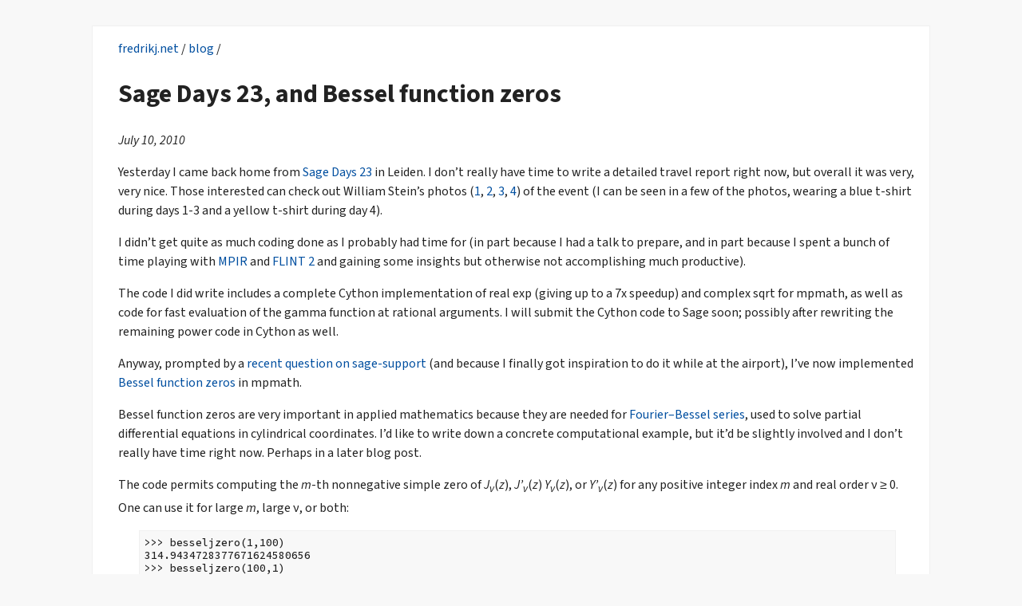

--- FILE ---
content_type: text/html
request_url: https://fredrikj.net/blog/2010/07/sage-days-23-and-bessel-function-zeros/
body_size: 8916
content:
<!DOCTYPE html>
<html>
<head>
<title>Sage Days 23, and Bessel function zeros</title>
<meta http-equiv="Content-Type" content="text/html;charset=utf-8" >
<meta name="viewport" content="width=device-width, initial-scale=1">
<link rel="alternate" type="application/rss+xml" title="RSS" href="https://fredrikj.net/blog/rss.xml" />
<link rel="preconnect" href="https://fonts.googleapis.com">
<link rel="preconnect" href="https://fonts.gstatic.com">
<link href="https://fonts.googleapis.com/css2?family=Source+Sans+3:ital,wght@0,200..900;1,200..900&display=swap" rel="stylesheet">
<link href="https://fonts.googleapis.com/css2?family=Source+Code+Pro:wght@500&display=swap" rel="stylesheet">
<style type="text/css">

body { font-family: 'Source Sans 3', arial, sans-serif; line-height: 1.5em; margin: 2em; background-color:#f8f8f8; color: #222; }

h1, h2, h3 { line-height: 1.5em; }
h2 { margin-top: 1.2em; }
#main { margin-left: auto; margin-right: auto; max-width: 1000px; background-color:#fff; padding-left: 2em; padding-right: 1em; border:1px solid #f0f0f0; }
/* p { text-align:justify; text-justify:inter-word; } */
table { border-collapse:collapse; }
table, th, td { border: 1px solid #aaa; }
th, td { padding:0.3em; }
tt { font-family: 'source code pro', monospace; font-size:0.8em;
 background-color: #f8f8f8;
 padding: 0.2em;
 border: 1px solid #f0f0f0;
}
a { color: #004fa0; text-decoration: none; }
a:hover { color: #206fc0; text-decoration: none; background-color: #fafafa; }

.katex-display {
   max-width:100%;
   overflow: visible;
   overflow-y: hidden;
   padding:0.1em;
}
li { margin-bottom: 0.4em; }
pre {
 font-family: 'source code pro', monospace;
 font-size:0.8em;
 background-color: #f8f8f8;
 line-height: 1.3em;
 margin-left: 2em;
 margin-right: 2em;
 white-space: pre-wrap;
 white-space: -moz-pre-wrap;
 white-space: -pre-wrap;
 white-space: -o-pre-wrap;
 word-wrap: break-word;
 padding: 0.5em;
 border: 1px solid #f0f0f0;
}
.toc {
  display: inline-block;
  background-color: #f8f8ff;
  border: 1px solid #e8e8f8;
  line-height:1.3em;
  padding-top:0em;
  padding-bottom:0em;
  padding-right: 1em;
  padding-left:0.0em;
}
.toc li { margin-bottom: 0em; }
.toc a { color: #237; }
</style>
<link rel="stylesheet" href="https://cdn.jsdelivr.net/npm/katex@0.12.0/dist/katex.min.css" integrity="sha384-AfEj0r4/OFrOo5t7NnNe46zW/tFgW6x/bCJG8FqQCEo3+Aro6EYUG4+cU+KJWu/X" crossorigin="anonymous">
<script defer src="https://cdn.jsdelivr.net/npm/katex@0.12.0/dist/katex.min.js" integrity="sha384-g7c+Jr9ZivxKLnZTDUhnkOnsh30B4H0rpLUpJ4jAIKs4fnJI+sEnkvrMWph2EDg4" crossorigin="anonymous"></script>
<script defer src="https://cdn.jsdelivr.net/npm/katex@0.12.0/dist/contrib/auto-render.min.js" integrity="sha384-mll67QQFJfxn0IYznZYonOWZ644AWYC+Pt2cHqMaRhXVrursRwvLnLaebdGIlYNa" crossorigin="anonymous"
    onload="renderMathInElement(document.body);"></script>
<script>
  document.addEventListener("DOMContentLoaded", function() {
      renderMathInElement(document.body, {
          delimiters: [
            {left: "$$", right: "$$", display: true},
            {left: "$", right: "$", display: false}
          ]
      });
  });
</script>
<style type="text/css">
.katex { font-size: 1.1em; }
</style>
</head>
<body>


<div id="main">
<p><a href="https://fredrikj.net">fredrikj.net</a> / <a href="https://fredrikj.net/blog">blog</a> / </p>
<h1>Sage Days 23, and Bessel function zeros</h1>
<p><i>July 10, 2010</i></p>


<p>Yesterday I came back home from <a href="http://wiki.sagemath.org/days23">Sage Days 23</a> in Leiden. I don&#8217;t really have time to write a detailed travel report right now, but overall it was very, very nice. Those interested can check out William Stein&#8217;s photos (<a href="http://picasaweb.google.com/wstein/20100705Sagedays23Day1">1</a>, <a href="http://picasaweb.google.com/wstein/20100706Sagedays23Day2">2</a>, <a href="http://picasaweb.google.com/wstein/20100707Sagedays23Day3">3</a>, <a href="http://picasaweb.google.com/wstein/20100709Sagedays23Day4">4</a>) of the event (I can be seen in a few of the photos, wearing a blue t-shirt during days 1-3 and a yellow t-shirt during day 4).</p>
<p>I didn&#8217;t get quite as much coding done as I probably had time for (in part because I had a talk to prepare, and in part because I spent a bunch of time playing with <a href="http://www.mpir.org/">MPIR</a> and <a href="http://www.flintlib.org/">FLINT 2</a> and gaining some insights but otherwise not accomplishing much productive).</p>
<p>The code I did write includes a complete Cython implementation of real exp (giving up to a 7x speedup) and complex sqrt for mpmath, as well as code for fast evaluation of the gamma function at rational arguments. I will submit the Cython code to Sage soon; possibly after rewriting the remaining power code in Cython as well.</p>
<p>Anyway, prompted by a <a href="http://groups.google.com/group/sage-support/browse_frm/thread/3761a256e868dbe1/7eb7e755585140f1?hl=en">recent question on sage-support</a> (and because I finally got inspiration to do it while at the airport), I&#8217;ve now implemented <a href="http://code.google.com/p/mpmath/source/detail?r=1177">Bessel function zeros</a> in mpmath.</p>
<p>Bessel function zeros are very important in applied mathematics because they are needed for <a href="http://en.wikipedia.org/wiki/Fourier%E2%80%93Bessel_series">Fourier–Bessel series</a>, used to solve partial differential equations in cylindrical coordinates. I&#8217;d like to write down a concrete computational example, but it&#8217;d be slightly involved and I don&#8217;t really have time right now. Perhaps in a later blog post.</p>
<p>The code permits computing the <em>m</em>-th nonnegative simple zero of <em>J<sub>ν</sub></em>(<em>z</em>), <em>J&#8217;<sub>ν</sub></em>(<em>z</em>) <em>Y<sub>ν</sub></em>(<em>z</em>), or <em>Y&#8217;<sub>ν</sub></em>(<em>z</em>) for any positive integer index <em>m</em> and real order ν ≥ 0. One can use it for large <em>m</em>, large ν, or both:</p>
<pre>&gt;&gt;&gt; besseljzero(1,100)
314.9434728377671624580656
&gt;&gt;&gt; besseljzero(100,1)
108.836165898409774363098
&gt;&gt;&gt; besseljzero(100,100)
459.5295465754674695983379</pre>
<p>A word of caution: I&#8217;ve chosen the convention Abramowitz &amp; Stegun of including <em>z</em> = 0 for <em>J&#8217;</em><sub>0</sub>, which is incompatible with SciPy and the Mathematica BesselZeros package. The A&amp;S convention makes much more sense to me because it makes the zeros a continuous function of the order. This case (ν=0, <em>derivative=1</em>) should be the only incompatibility.</p>
<p>It&#8217;s a bit tricky to compute the zeros of Bessel functions, because (as far as I know) no globally valid approximations are known; not any reasonably simple ones anyway.</p>
<p>Asymptotic expansions are known with respect to either the order or the index. In my implementation, I&#8217;ve chosen to simply use the asymptotic expansion with respect to the index <em>n</em>. If the <em>n</em> is too small, the code simply chooses a larger index <em>m</em> for which the asymptotic expansion does work, and then isolates <em>all</em> the zeros between 0 and the <em>m</em>-th by counting sign changes. By caching this result, all the consecutive zeros for the same function order can then be computed quickly as well.</p>
<p>This approach is simple and quite robust (up to any silly implementation errors on my part), although the code could certainly be optimized more for large orders.</p>
<p>The following graphic shows the derivative of <em>Y</em><sub>50</sub>(<em>z</em>) with its zeros marked:</p>
<p style="text-align:center"><img src="yzeros.png"/></p>
<p>A neat property of Bessel functions is that they can be expanded as infinite products over their zeros:</p>
<p style="text-align:center"><img src="E15.png"/></p>
<p style="text-align:center"><img src="E16.png"/></p>
<p>These products converge slowly, but work with the aid of convergence acceleration:</p>
<pre>&gt;&gt;&gt; v, z = mpf(3), mpf(0.75)
&gt;&gt;&gt; (z/2)**v/gamma(v+1)*
...     nprod(lambda k: 1-(z/besseljzero(v,k))**2, [1,inf])
...
0.008484383423274108843927552
&gt;&gt;&gt; besselj(v,z)
0.008484383423274108843927552
&gt;&gt;&gt; (z/2)**(v-1)/2/gamma(v)*
... nprod(lambda k: 1-(z/besseljzero(v,k,1))**2, [1,inf])
...
0.0331364636065541211306414
&gt;&gt;&gt; besselj(v,z,1)
0.0331364636065541211306414
</pre>
<p>I will do more work on Bessel functions in mpmath and Sage, so watch for future updates.</p>


<br/>
<br/>
<p>
<a href="https://fredrikj.net">fredrikj.net</a> &nbsp;|&nbsp;
<a href="https://fredrikj.net/blog/">Blog index</a> &nbsp;|&nbsp;
<a href="https://fredrikj.net/blog/rss.xml"><img src="https://fredrikj.net/blog/rss.svg" width="12px" height="12px" style="text-align:center" /> RSS feed</a> &nbsp;|&nbsp;
<a href="https://mathstodon.xyz/users/fredrikj">Follow me on Mastodon</a> &nbsp;|&nbsp;
<a href="https://github.com/sponsors/fredrik-johansson/">Become a sponsor</a>
</p>
</div>



</body>
</html>


--- FILE ---
content_type: application/javascript; charset=utf-8
request_url: https://cdn.jsdelivr.net/npm/katex@0.12.0/dist/katex.min.js
body_size: 63236
content:
!function(t,e){"object"==typeof exports&&"object"==typeof module?module.exports=e():"function"==typeof define&&define.amd?define([],e):"object"==typeof exports?exports.katex=e():t.katex=e()}("undefined"!=typeof self?self:this,function(){return function(t){var e={};function r(a){if(e[a])return e[a].exports;var n=e[a]={i:a,l:!1,exports:{}};return t[a].call(n.exports,n,n.exports,r),n.l=!0,n.exports}return r.m=t,r.c=e,r.d=function(t,e,a){r.o(t,e)||Object.defineProperty(t,e,{enumerable:!0,get:a})},r.r=function(t){"undefined"!=typeof Symbol&&Symbol.toStringTag&&Object.defineProperty(t,Symbol.toStringTag,{value:"Module"}),Object.defineProperty(t,"__esModule",{value:!0})},r.t=function(t,e){if(1&e&&(t=r(t)),8&e)return t;if(4&e&&"object"==typeof t&&t&&t.__esModule)return t;var a=Object.create(null);if(r.r(a),Object.defineProperty(a,"default",{enumerable:!0,value:t}),2&e&&"string"!=typeof t)for(var n in t)r.d(a,n,function(e){return t[e]}.bind(null,n));return a},r.n=function(t){var e=t&&t.__esModule?function(){return t.default}:function(){return t};return r.d(e,"a",e),e},r.o=function(t,e){return Object.prototype.hasOwnProperty.call(t,e)},r.p="",r(r.s=1)}([function(t,e,r){},function(t,e,r){"use strict";r.r(e);r(0);var a=function(){function t(t,e,r){this.lexer=void 0,this.start=void 0,this.end=void 0,this.lexer=t,this.start=e,this.end=r}return t.range=function(e,r){return r?e&&e.loc&&r.loc&&e.loc.lexer===r.loc.lexer?new t(e.loc.lexer,e.loc.start,r.loc.end):null:e&&e.loc},t}(),n=function(){function t(t,e){this.text=void 0,this.loc=void 0,this.noexpand=void 0,this.treatAsRelax=void 0,this.text=t,this.loc=e}return t.prototype.range=function(e,r){return new t(r,a.range(this,e))},t}(),i=function t(e,r){this.position=void 0;var a,n="KaTeX parse error: "+e,i=r&&r.loc;if(i&&i.start<=i.end){var o=i.lexer.input;a=i.start;var s=i.end;a===o.length?n+=" at end of input: ":n+=" at position "+(a+1)+": ";var l=o.slice(a,s).replace(/[^]/g,"$&\u0332");n+=(a>15?"\u2026"+o.slice(a-15,a):o.slice(0,a))+l+(s+15<o.length?o.slice(s,s+15)+"\u2026":o.slice(s))}var h=new Error(n);return h.name="ParseError",h.__proto__=t.prototype,h.position=a,h};i.prototype.__proto__=Error.prototype;var o=i,s=/([A-Z])/g,l={"&":"&amp;",">":"&gt;","<":"&lt;",'"':"&quot;","'":"&#x27;"},h=/[&><"']/g;var m=function t(e){return"ordgroup"===e.type?1===e.body.length?t(e.body[0]):e:"color"===e.type?1===e.body.length?t(e.body[0]):e:"font"===e.type?t(e.body):e},c={contains:function(t,e){return-1!==t.indexOf(e)},deflt:function(t,e){return void 0===t?e:t},escape:function(t){return String(t).replace(h,function(t){return l[t]})},hyphenate:function(t){return t.replace(s,"-$1").toLowerCase()},getBaseElem:m,isCharacterBox:function(t){var e=m(t);return"mathord"===e.type||"textord"===e.type||"atom"===e.type},protocolFromUrl:function(t){var e=/^\s*([^\\/#]*?)(?::|&#0*58|&#x0*3a)/i.exec(t);return null!=e?e[1]:"_relative"}},u=function(){function t(t){this.displayMode=void 0,this.output=void 0,this.leqno=void 0,this.fleqn=void 0,this.throwOnError=void 0,this.errorColor=void 0,this.macros=void 0,this.minRuleThickness=void 0,this.colorIsTextColor=void 0,this.strict=void 0,this.trust=void 0,this.maxSize=void 0,this.maxExpand=void 0,this.globalGroup=void 0,t=t||{},this.displayMode=c.deflt(t.displayMode,!1),this.output=c.deflt(t.output,"htmlAndMathml"),this.leqno=c.deflt(t.leqno,!1),this.fleqn=c.deflt(t.fleqn,!1),this.throwOnError=c.deflt(t.throwOnError,!0),this.errorColor=c.deflt(t.errorColor,"#cc0000"),this.macros=t.macros||{},this.minRuleThickness=Math.max(0,c.deflt(t.minRuleThickness,0)),this.colorIsTextColor=c.deflt(t.colorIsTextColor,!1),this.strict=c.deflt(t.strict,"warn"),this.trust=c.deflt(t.trust,!1),this.maxSize=Math.max(0,c.deflt(t.maxSize,1/0)),this.maxExpand=Math.max(0,c.deflt(t.maxExpand,1e3)),this.globalGroup=c.deflt(t.globalGroup,!1)}var e=t.prototype;return e.reportNonstrict=function(t,e,r){var a=this.strict;if("function"==typeof a&&(a=a(t,e,r)),a&&"ignore"!==a){if(!0===a||"error"===a)throw new o("LaTeX-incompatible input and strict mode is set to 'error': "+e+" ["+t+"]",r);"warn"===a?"undefined"!=typeof console&&console.warn("LaTeX-incompatible input and strict mode is set to 'warn': "+e+" ["+t+"]"):"undefined"!=typeof console&&console.warn("LaTeX-incompatible input and strict mode is set to unrecognized '"+a+"': "+e+" ["+t+"]")}},e.useStrictBehavior=function(t,e,r){var a=this.strict;if("function"==typeof a)try{a=a(t,e,r)}catch(t){a="error"}return!(!a||"ignore"===a)&&(!0===a||"error"===a||("warn"===a?("undefined"!=typeof console&&console.warn("LaTeX-incompatible input and strict mode is set to 'warn': "+e+" ["+t+"]"),!1):("undefined"!=typeof console&&console.warn("LaTeX-incompatible input and strict mode is set to unrecognized '"+a+"': "+e+" ["+t+"]"),!1)))},e.isTrusted=function(t){t.url&&!t.protocol&&(t.protocol=c.protocolFromUrl(t.url));var e="function"==typeof this.trust?this.trust(t):this.trust;return Boolean(e)},t}(),p=function(){function t(t,e,r){this.id=void 0,this.size=void 0,this.cramped=void 0,this.id=t,this.size=e,this.cramped=r}var e=t.prototype;return e.sup=function(){return d[f[this.id]]},e.sub=function(){return d[g[this.id]]},e.fracNum=function(){return d[x[this.id]]},e.fracDen=function(){return d[v[this.id]]},e.cramp=function(){return d[b[this.id]]},e.text=function(){return d[y[this.id]]},e.isTight=function(){return this.size>=2},t}(),d=[new p(0,0,!1),new p(1,0,!0),new p(2,1,!1),new p(3,1,!0),new p(4,2,!1),new p(5,2,!0),new p(6,3,!1),new p(7,3,!0)],f=[4,5,4,5,6,7,6,7],g=[5,5,5,5,7,7,7,7],x=[2,3,4,5,6,7,6,7],v=[3,3,5,5,7,7,7,7],b=[1,1,3,3,5,5,7,7],y=[0,1,2,3,2,3,2,3],w={DISPLAY:d[0],TEXT:d[2],SCRIPT:d[4],SCRIPTSCRIPT:d[6]},k=[{name:"latin",blocks:[[256,591],[768,879]]},{name:"cyrillic",blocks:[[1024,1279]]},{name:"brahmic",blocks:[[2304,4255]]},{name:"georgian",blocks:[[4256,4351]]},{name:"cjk",blocks:[[12288,12543],[19968,40879],[65280,65376]]},{name:"hangul",blocks:[[44032,55215]]}];var S=[];function M(t){for(var e=0;e<S.length;e+=2)if(t>=S[e]&&t<=S[e+1])return!0;return!1}k.forEach(function(t){return t.blocks.forEach(function(t){return S.push.apply(S,t)})});var z={leftParenInner:"M291 0 H417 V300 H291 z",rightParenInner:"M457 0 H583 V300 H457 z",doubleleftarrow:"M262 157\nl10-10c34-36 62.7-77 86-123 3.3-8 5-13.3 5-16 0-5.3-6.7-8-20-8-7.3\n 0-12.2.5-14.5 1.5-2.3 1-4.8 4.5-7.5 10.5-49.3 97.3-121.7 169.3-217 216-28\n 14-57.3 25-88 33-6.7 2-11 3.8-13 5.5-2 1.7-3 4.2-3 7.5s1 5.8 3 7.5\nc2 1.7 6.3 3.5 13 5.5 68 17.3 128.2 47.8 180.5 91.5 52.3 43.7 93.8 96.2 124.5\n 157.5 9.3 8 15.3 12.3 18 13h6c12-.7 18-4 18-10 0-2-1.7-7-5-15-23.3-46-52-87\n-86-123l-10-10h399738v-40H218c328 0 0 0 0 0l-10-8c-26.7-20-65.7-43-117-69 2.7\n-2 6-3.7 10-5 36.7-16 72.3-37.3 107-64l10-8h399782v-40z\nm8 0v40h399730v-40zm0 194v40h399730v-40z",doublerightarrow:"M399738 392l\n-10 10c-34 36-62.7 77-86 123-3.3 8-5 13.3-5 16 0 5.3 6.7 8 20 8 7.3 0 12.2-.5\n 14.5-1.5 2.3-1 4.8-4.5 7.5-10.5 49.3-97.3 121.7-169.3 217-216 28-14 57.3-25 88\n-33 6.7-2 11-3.8 13-5.5 2-1.7 3-4.2 3-7.5s-1-5.8-3-7.5c-2-1.7-6.3-3.5-13-5.5-68\n-17.3-128.2-47.8-180.5-91.5-52.3-43.7-93.8-96.2-124.5-157.5-9.3-8-15.3-12.3-18\n-13h-6c-12 .7-18 4-18 10 0 2 1.7 7 5 15 23.3 46 52 87 86 123l10 10H0v40h399782\nc-328 0 0 0 0 0l10 8c26.7 20 65.7 43 117 69-2.7 2-6 3.7-10 5-36.7 16-72.3 37.3\n-107 64l-10 8H0v40zM0 157v40h399730v-40zm0 194v40h399730v-40z",leftarrow:"M400000 241H110l3-3c68.7-52.7 113.7-120\n 135-202 4-14.7 6-23 6-25 0-7.3-7-11-21-11-8 0-13.2.8-15.5 2.5-2.3 1.7-4.2 5.8\n-5.5 12.5-1.3 4.7-2.7 10.3-4 17-12 48.7-34.8 92-68.5 130S65.3 228.3 18 247\nc-10 4-16 7.7-18 11 0 8.7 6 14.3 18 17 47.3 18.7 87.8 47 121.5 85S196 441.3 208\n 490c.7 2 1.3 5 2 9s1.2 6.7 1.5 8c.3 1.3 1 3.3 2 6s2.2 4.5 3.5 5.5c1.3 1 3.3\n 1.8 6 2.5s6 1 10 1c14 0 21-3.7 21-11 0-2-2-10.3-6-25-20-79.3-65-146.7-135-202\n l-3-3h399890zM100 241v40h399900v-40z",leftbrace:"M6 548l-6-6v-35l6-11c56-104 135.3-181.3 238-232 57.3-28.7 117\n-45 179-50h399577v120H403c-43.3 7-81 15-113 26-100.7 33-179.7 91-237 174-2.7\n 5-6 9-10 13-.7 1-7.3 1-20 1H6z",leftbraceunder:"M0 6l6-6h17c12.688 0 19.313.3 20 1 4 4 7.313 8.3 10 13\n 35.313 51.3 80.813 93.8 136.5 127.5 55.688 33.7 117.188 55.8 184.5 66.5.688\n 0 2 .3 4 1 18.688 2.7 76 4.3 172 5h399450v120H429l-6-1c-124.688-8-235-61.7\n-331-161C60.687 138.7 32.312 99.3 7 54L0 41V6z",leftgroup:"M400000 80\nH435C64 80 168.3 229.4 21 260c-5.9 1.2-18 0-18 0-2 0-3-1-3-3v-38C76 61 257 0\n 435 0h399565z",leftgroupunder:"M400000 262\nH435C64 262 168.3 112.6 21 82c-5.9-1.2-18 0-18 0-2 0-3 1-3 3v38c76 158 257 219\n 435 219h399565z",leftharpoon:"M0 267c.7 5.3 3 10 7 14h399993v-40H93c3.3\n-3.3 10.2-9.5 20.5-18.5s17.8-15.8 22.5-20.5c50.7-52 88-110.3 112-175 4-11.3 5\n-18.3 3-21-1.3-4-7.3-6-18-6-8 0-13 .7-15 2s-4.7 6.7-8 16c-42 98.7-107.3 174.7\n-196 228-6.7 4.7-10.7 8-12 10-1.3 2-2 5.7-2 11zm100-26v40h399900v-40z",leftharpoonplus:"M0 267c.7 5.3 3 10 7 14h399993v-40H93c3.3-3.3 10.2-9.5\n 20.5-18.5s17.8-15.8 22.5-20.5c50.7-52 88-110.3 112-175 4-11.3 5-18.3 3-21-1.3\n-4-7.3-6-18-6-8 0-13 .7-15 2s-4.7 6.7-8 16c-42 98.7-107.3 174.7-196 228-6.7 4.7\n-10.7 8-12 10-1.3 2-2 5.7-2 11zm100-26v40h399900v-40zM0 435v40h400000v-40z\nm0 0v40h400000v-40z",leftharpoondown:"M7 241c-4 4-6.333 8.667-7 14 0 5.333.667 9 2 11s5.333\n 5.333 12 10c90.667 54 156 130 196 228 3.333 10.667 6.333 16.333 9 17 2 .667 5\n 1 9 1h5c10.667 0 16.667-2 18-6 2-2.667 1-9.667-3-21-32-87.333-82.667-157.667\n-152-211l-3-3h399907v-40zM93 281 H400000 v-40L7 241z",leftharpoondownplus:"M7 435c-4 4-6.3 8.7-7 14 0 5.3.7 9 2 11s5.3 5.3 12\n 10c90.7 54 156 130 196 228 3.3 10.7 6.3 16.3 9 17 2 .7 5 1 9 1h5c10.7 0 16.7\n-2 18-6 2-2.7 1-9.7-3-21-32-87.3-82.7-157.7-152-211l-3-3h399907v-40H7zm93 0\nv40h399900v-40zM0 241v40h399900v-40zm0 0v40h399900v-40z",lefthook:"M400000 281 H103s-33-11.2-61-33.5S0 197.3 0 164s14.2-61.2 42.5\n-83.5C70.8 58.2 104 47 142 47 c16.7 0 25 6.7 25 20 0 12-8.7 18.7-26 20-40 3.3\n-68.7 15.7-86 37-10 12-15 25.3-15 40 0 22.7 9.8 40.7 29.5 54 19.7 13.3 43.5 21\n 71.5 23h399859zM103 281v-40h399897v40z",leftlinesegment:"M40 281 V428 H0 V94 H40 V241 H400000 v40z\nM40 281 V428 H0 V94 H40 V241 H400000 v40z",leftmapsto:"M40 281 V448H0V74H40V241H400000v40z\nM40 281 V448H0V74H40V241H400000v40z",leftToFrom:"M0 147h400000v40H0zm0 214c68 40 115.7 95.7 143 167h22c15.3 0 23\n-.3 23-1 0-1.3-5.3-13.7-16-37-18-35.3-41.3-69-70-101l-7-8h399905v-40H95l7-8\nc28.7-32 52-65.7 70-101 10.7-23.3 16-35.7 16-37 0-.7-7.7-1-23-1h-22C115.7 265.3\n 68 321 0 361zm0-174v-40h399900v40zm100 154v40h399900v-40z",longequal:"M0 50 h400000 v40H0z m0 194h40000v40H0z\nM0 50 h400000 v40H0z m0 194h40000v40H0z",midbrace:"M200428 334\nc-100.7-8.3-195.3-44-280-108-55.3-42-101.7-93-139-153l-9-14c-2.7 4-5.7 8.7-9 14\n-53.3 86.7-123.7 153-211 199-66.7 36-137.3 56.3-212 62H0V214h199568c178.3-11.7\n 311.7-78.3 403-201 6-8 9.7-12 11-12 .7-.7 6.7-1 18-1s17.3.3 18 1c1.3 0 5 4 11\n 12 44.7 59.3 101.3 106.3 170 141s145.3 54.3 229 60h199572v120z",midbraceunder:"M199572 214\nc100.7 8.3 195.3 44 280 108 55.3 42 101.7 93 139 153l9 14c2.7-4 5.7-8.7 9-14\n 53.3-86.7 123.7-153 211-199 66.7-36 137.3-56.3 212-62h199568v120H200432c-178.3\n 11.7-311.7 78.3-403 201-6 8-9.7 12-11 12-.7.7-6.7 1-18 1s-17.3-.3-18-1c-1.3 0\n-5-4-11-12-44.7-59.3-101.3-106.3-170-141s-145.3-54.3-229-60H0V214z",oiintSize1:"M512.6 71.6c272.6 0 320.3 106.8 320.3 178.2 0 70.8-47.7 177.6\n-320.3 177.6S193.1 320.6 193.1 249.8c0-71.4 46.9-178.2 319.5-178.2z\nm368.1 178.2c0-86.4-60.9-215.4-368.1-215.4-306.4 0-367.3 129-367.3 215.4 0 85.8\n60.9 214.8 367.3 214.8 307.2 0 368.1-129 368.1-214.8z",oiintSize2:"M757.8 100.1c384.7 0 451.1 137.6 451.1 230 0 91.3-66.4 228.8\n-451.1 228.8-386.3 0-452.7-137.5-452.7-228.8 0-92.4 66.4-230 452.7-230z\nm502.4 230c0-111.2-82.4-277.2-502.4-277.2s-504 166-504 277.2\nc0 110 84 276 504 276s502.4-166 502.4-276z",oiiintSize1:"M681.4 71.6c408.9 0 480.5 106.8 480.5 178.2 0 70.8-71.6 177.6\n-480.5 177.6S202.1 320.6 202.1 249.8c0-71.4 70.5-178.2 479.3-178.2z\nm525.8 178.2c0-86.4-86.8-215.4-525.7-215.4-437.9 0-524.7 129-524.7 215.4 0\n85.8 86.8 214.8 524.7 214.8 438.9 0 525.7-129 525.7-214.8z",oiiintSize2:"M1021.2 53c603.6 0 707.8 165.8 707.8 277.2 0 110-104.2 275.8\n-707.8 275.8-606 0-710.2-165.8-710.2-275.8C311 218.8 415.2 53 1021.2 53z\nm770.4 277.1c0-131.2-126.4-327.6-770.5-327.6S248.4 198.9 248.4 330.1\nc0 130 128.8 326.4 772.7 326.4s770.5-196.4 770.5-326.4z",rightarrow:"M0 241v40h399891c-47.3 35.3-84 78-110 128\n-16.7 32-27.7 63.7-33 95 0 1.3-.2 2.7-.5 4-.3 1.3-.5 2.3-.5 3 0 7.3 6.7 11 20\n 11 8 0 13.2-.8 15.5-2.5 2.3-1.7 4.2-5.5 5.5-11.5 2-13.3 5.7-27 11-41 14.7-44.7\n 39-84.5 73-119.5s73.7-60.2 119-75.5c6-2 9-5.7 9-11s-3-9-9-11c-45.3-15.3-85\n-40.5-119-75.5s-58.3-74.8-73-119.5c-4.7-14-8.3-27.3-11-40-1.3-6.7-3.2-10.8-5.5\n-12.5-2.3-1.7-7.5-2.5-15.5-2.5-14 0-21 3.7-21 11 0 2 2 10.3 6 25 20.7 83.3 67\n 151.7 139 205zm0 0v40h399900v-40z",rightbrace:"M400000 542l\n-6 6h-17c-12.7 0-19.3-.3-20-1-4-4-7.3-8.3-10-13-35.3-51.3-80.8-93.8-136.5-127.5\ns-117.2-55.8-184.5-66.5c-.7 0-2-.3-4-1-18.7-2.7-76-4.3-172-5H0V214h399571l6 1\nc124.7 8 235 61.7 331 161 31.3 33.3 59.7 72.7 85 118l7 13v35z",rightbraceunder:"M399994 0l6 6v35l-6 11c-56 104-135.3 181.3-238 232-57.3\n 28.7-117 45-179 50H-300V214h399897c43.3-7 81-15 113-26 100.7-33 179.7-91 237\n-174 2.7-5 6-9 10-13 .7-1 7.3-1 20-1h17z",rightgroup:"M0 80h399565c371 0 266.7 149.4 414 180 5.9 1.2 18 0 18 0 2 0\n 3-1 3-3v-38c-76-158-257-219-435-219H0z",rightgroupunder:"M0 262h399565c371 0 266.7-149.4 414-180 5.9-1.2 18 0 18\n 0 2 0 3 1 3 3v38c-76 158-257 219-435 219H0z",rightharpoon:"M0 241v40h399993c4.7-4.7 7-9.3 7-14 0-9.3\n-3.7-15.3-11-18-92.7-56.7-159-133.7-199-231-3.3-9.3-6-14.7-8-16-2-1.3-7-2-15-2\n-10.7 0-16.7 2-18 6-2 2.7-1 9.7 3 21 15.3 42 36.7 81.8 64 119.5 27.3 37.7 58\n 69.2 92 94.5zm0 0v40h399900v-40z",rightharpoonplus:"M0 241v40h399993c4.7-4.7 7-9.3 7-14 0-9.3-3.7-15.3-11\n-18-92.7-56.7-159-133.7-199-231-3.3-9.3-6-14.7-8-16-2-1.3-7-2-15-2-10.7 0-16.7\n 2-18 6-2 2.7-1 9.7 3 21 15.3 42 36.7 81.8 64 119.5 27.3 37.7 58 69.2 92 94.5z\nm0 0v40h399900v-40z m100 194v40h399900v-40zm0 0v40h399900v-40z",rightharpoondown:"M399747 511c0 7.3 6.7 11 20 11 8 0 13-.8 15-2.5s4.7-6.8\n 8-15.5c40-94 99.3-166.3 178-217 13.3-8 20.3-12.3 21-13 5.3-3.3 8.5-5.8 9.5\n-7.5 1-1.7 1.5-5.2 1.5-10.5s-2.3-10.3-7-15H0v40h399908c-34 25.3-64.7 57-92 95\n-27.3 38-48.7 77.7-64 119-3.3 8.7-5 14-5 16zM0 241v40h399900v-40z",rightharpoondownplus:"M399747 705c0 7.3 6.7 11 20 11 8 0 13-.8\n 15-2.5s4.7-6.8 8-15.5c40-94 99.3-166.3 178-217 13.3-8 20.3-12.3 21-13 5.3-3.3\n 8.5-5.8 9.5-7.5 1-1.7 1.5-5.2 1.5-10.5s-2.3-10.3-7-15H0v40h399908c-34 25.3\n-64.7 57-92 95-27.3 38-48.7 77.7-64 119-3.3 8.7-5 14-5 16zM0 435v40h399900v-40z\nm0-194v40h400000v-40zm0 0v40h400000v-40z",righthook:"M399859 241c-764 0 0 0 0 0 40-3.3 68.7-15.7 86-37 10-12 15-25.3\n 15-40 0-22.7-9.8-40.7-29.5-54-19.7-13.3-43.5-21-71.5-23-17.3-1.3-26-8-26-20 0\n-13.3 8.7-20 26-20 38 0 71 11.2 99 33.5 0 0 7 5.6 21 16.7 14 11.2 21 33.5 21\n 66.8s-14 61.2-42 83.5c-28 22.3-61 33.5-99 33.5L0 241z M0 281v-40h399859v40z",rightlinesegment:"M399960 241 V94 h40 V428 h-40 V281 H0 v-40z\nM399960 241 V94 h40 V428 h-40 V281 H0 v-40z",rightToFrom:"M400000 167c-70.7-42-118-97.7-142-167h-23c-15.3 0-23 .3-23\n 1 0 1.3 5.3 13.7 16 37 18 35.3 41.3 69 70 101l7 8H0v40h399905l-7 8c-28.7 32\n-52 65.7-70 101-10.7 23.3-16 35.7-16 37 0 .7 7.7 1 23 1h23c24-69.3 71.3-125 142\n-167z M100 147v40h399900v-40zM0 341v40h399900v-40z",twoheadleftarrow:"M0 167c68 40\n 115.7 95.7 143 167h22c15.3 0 23-.3 23-1 0-1.3-5.3-13.7-16-37-18-35.3-41.3-69\n-70-101l-7-8h125l9 7c50.7 39.3 85 86 103 140h46c0-4.7-6.3-18.7-19-42-18-35.3\n-40-67.3-66-96l-9-9h399716v-40H284l9-9c26-28.7 48-60.7 66-96 12.7-23.333 19\n-37.333 19-42h-46c-18 54-52.3 100.7-103 140l-9 7H95l7-8c28.7-32 52-65.7 70-101\n 10.7-23.333 16-35.7 16-37 0-.7-7.7-1-23-1h-22C115.7 71.3 68 127 0 167z",twoheadrightarrow:"M400000 167\nc-68-40-115.7-95.7-143-167h-22c-15.3 0-23 .3-23 1 0 1.3 5.3 13.7 16 37 18 35.3\n 41.3 69 70 101l7 8h-125l-9-7c-50.7-39.3-85-86-103-140h-46c0 4.7 6.3 18.7 19 42\n 18 35.3 40 67.3 66 96l9 9H0v40h399716l-9 9c-26 28.7-48 60.7-66 96-12.7 23.333\n-19 37.333-19 42h46c18-54 52.3-100.7 103-140l9-7h125l-7 8c-28.7 32-52 65.7-70\n 101-10.7 23.333-16 35.7-16 37 0 .7 7.7 1 23 1h22c27.3-71.3 75-127 143-167z",tilde1:"M200 55.538c-77 0-168 73.953-177 73.953-3 0-7\n-2.175-9-5.437L2 97c-1-2-2-4-2-6 0-4 2-7 5-9l20-12C116 12 171 0 207 0c86 0\n 114 68 191 68 78 0 168-68 177-68 4 0 7 2 9 5l12 19c1 2.175 2 4.35 2 6.525 0\n 4.35-2 7.613-5 9.788l-19 13.05c-92 63.077-116.937 75.308-183 76.128\n-68.267.847-113-73.952-191-73.952z",tilde2:"M344 55.266c-142 0-300.638 81.316-311.5 86.418\n-8.01 3.762-22.5 10.91-23.5 5.562L1 120c-1-2-1-3-1-4 0-5 3-9 8-10l18.4-9C160.9\n 31.9 283 0 358 0c148 0 188 122 331 122s314-97 326-97c4 0 8 2 10 7l7 21.114\nc1 2.14 1 3.21 1 4.28 0 5.347-3 9.626-7 10.696l-22.3 12.622C852.6 158.372 751\n 181.476 676 181.476c-149 0-189-126.21-332-126.21z",tilde3:"M786 59C457 59 32 175.242 13 175.242c-6 0-10-3.457\n-11-10.37L.15 138c-1-7 3-12 10-13l19.2-6.4C378.4 40.7 634.3 0 804.3 0c337 0\n 411.8 157 746.8 157 328 0 754-112 773-112 5 0 10 3 11 9l1 14.075c1 8.066-.697\n 16.595-6.697 17.492l-21.052 7.31c-367.9 98.146-609.15 122.696-778.15 122.696\n -338 0-409-156.573-744-156.573z",tilde4:"M786 58C457 58 32 177.487 13 177.487c-6 0-10-3.345\n-11-10.035L.15 143c-1-7 3-12 10-13l22-6.7C381.2 35 637.15 0 807.15 0c337 0 409\n 177 744 177 328 0 754-127 773-127 5 0 10 3 11 9l1 14.794c1 7.805-3 13.38-9\n 14.495l-20.7 5.574c-366.85 99.79-607.3 139.372-776.3 139.372-338 0-409\n -175.236-744-175.236z",vec:"M377 20c0-5.333 1.833-10 5.5-14S391 0 397 0c4.667 0 8.667 1.667 12 5\n3.333 2.667 6.667 9 10 19 6.667 24.667 20.333 43.667 41 57 7.333 4.667 11\n10.667 11 18 0 6-1 10-3 12s-6.667 5-14 9c-28.667 14.667-53.667 35.667-75 63\n-1.333 1.333-3.167 3.5-5.5 6.5s-4 4.833-5 5.5c-1 .667-2.5 1.333-4.5 2s-4.333 1\n-7 1c-4.667 0-9.167-1.833-13.5-5.5S337 184 337 178c0-12.667 15.667-32.333 47-59\nH213l-171-1c-8.667-6-13-12.333-13-19 0-4.667 4.333-11.333 13-20h359\nc-16-25.333-24-45-24-59z",widehat1:"M529 0h5l519 115c5 1 9 5 9 10 0 1-1 2-1 3l-4 22\nc-1 5-5 9-11 9h-2L532 67 19 159h-2c-5 0-9-4-11-9l-5-22c-1-6 2-12 8-13z",widehat2:"M1181 0h2l1171 176c6 0 10 5 10 11l-2 23c-1 6-5 10\n-11 10h-1L1182 67 15 220h-1c-6 0-10-4-11-10l-2-23c-1-6 4-11 10-11z",widehat3:"M1181 0h2l1171 236c6 0 10 5 10 11l-2 23c-1 6-5 10\n-11 10h-1L1182 67 15 280h-1c-6 0-10-4-11-10l-2-23c-1-6 4-11 10-11z",widehat4:"M1181 0h2l1171 296c6 0 10 5 10 11l-2 23c-1 6-5 10\n-11 10h-1L1182 67 15 340h-1c-6 0-10-4-11-10l-2-23c-1-6 4-11 10-11z",widecheck1:"M529,159h5l519,-115c5,-1,9,-5,9,-10c0,-1,-1,-2,-1,-3l-4,-22c-1,\n-5,-5,-9,-11,-9h-2l-512,92l-513,-92h-2c-5,0,-9,4,-11,9l-5,22c-1,6,2,12,8,13z",widecheck2:"M1181,220h2l1171,-176c6,0,10,-5,10,-11l-2,-23c-1,-6,-5,-10,\n-11,-10h-1l-1168,153l-1167,-153h-1c-6,0,-10,4,-11,10l-2,23c-1,6,4,11,10,11z",widecheck3:"M1181,280h2l1171,-236c6,0,10,-5,10,-11l-2,-23c-1,-6,-5,-10,\n-11,-10h-1l-1168,213l-1167,-213h-1c-6,0,-10,4,-11,10l-2,23c-1,6,4,11,10,11z",widecheck4:"M1181,340h2l1171,-296c6,0,10,-5,10,-11l-2,-23c-1,-6,-5,-10,\n-11,-10h-1l-1168,273l-1167,-273h-1c-6,0,-10,4,-11,10l-2,23c-1,6,4,11,10,11z",baraboveleftarrow:"M400000 620h-399890l3 -3c68.7 -52.7 113.7 -120 135 -202\nc4 -14.7 6 -23 6 -25c0 -7.3 -7 -11 -21 -11c-8 0 -13.2 0.8 -15.5 2.5\nc-2.3 1.7 -4.2 5.8 -5.5 12.5c-1.3 4.7 -2.7 10.3 -4 17c-12 48.7 -34.8 92 -68.5 130\ns-74.2 66.3 -121.5 85c-10 4 -16 7.7 -18 11c0 8.7 6 14.3 18 17c47.3 18.7 87.8 47\n121.5 85s56.5 81.3 68.5 130c0.7 2 1.3 5 2 9s1.2 6.7 1.5 8c0.3 1.3 1 3.3 2 6\ns2.2 4.5 3.5 5.5c1.3 1 3.3 1.8 6 2.5s6 1 10 1c14 0 21 -3.7 21 -11\nc0 -2 -2 -10.3 -6 -25c-20 -79.3 -65 -146.7 -135 -202l-3 -3h399890z\nM100 620v40h399900v-40z M0 241v40h399900v-40zM0 241v40h399900v-40z",rightarrowabovebar:"M0 241v40h399891c-47.3 35.3-84 78-110 128-16.7 32\n-27.7 63.7-33 95 0 1.3-.2 2.7-.5 4-.3 1.3-.5 2.3-.5 3 0 7.3 6.7 11 20 11 8 0\n13.2-.8 15.5-2.5 2.3-1.7 4.2-5.5 5.5-11.5 2-13.3 5.7-27 11-41 14.7-44.7 39\n-84.5 73-119.5s73.7-60.2 119-75.5c6-2 9-5.7 9-11s-3-9-9-11c-45.3-15.3-85-40.5\n-119-75.5s-58.3-74.8-73-119.5c-4.7-14-8.3-27.3-11-40-1.3-6.7-3.2-10.8-5.5\n-12.5-2.3-1.7-7.5-2.5-15.5-2.5-14 0-21 3.7-21 11 0 2 2 10.3 6 25 20.7 83.3 67\n151.7 139 205zm96 379h399894v40H0zm0 0h399904v40H0z",baraboveshortleftharpoon:"M507,435c-4,4,-6.3,8.7,-7,14c0,5.3,0.7,9,2,11\nc1.3,2,5.3,5.3,12,10c90.7,54,156,130,196,228c3.3,10.7,6.3,16.3,9,17\nc2,0.7,5,1,9,1c0,0,5,0,5,0c10.7,0,16.7,-2,18,-6c2,-2.7,1,-9.7,-3,-21\nc-32,-87.3,-82.7,-157.7,-152,-211c0,0,-3,-3,-3,-3l399351,0l0,-40\nc-398570,0,-399437,0,-399437,0z M593 435 v40 H399500 v-40z\nM0 281 v-40 H399908 v40z M0 281 v-40 H399908 v40z",rightharpoonaboveshortbar:"M0,241 l0,40c399126,0,399993,0,399993,0\nc4.7,-4.7,7,-9.3,7,-14c0,-9.3,-3.7,-15.3,-11,-18c-92.7,-56.7,-159,-133.7,-199,\n-231c-3.3,-9.3,-6,-14.7,-8,-16c-2,-1.3,-7,-2,-15,-2c-10.7,0,-16.7,2,-18,6\nc-2,2.7,-1,9.7,3,21c15.3,42,36.7,81.8,64,119.5c27.3,37.7,58,69.2,92,94.5z\nM0 241 v40 H399908 v-40z M0 475 v-40 H399500 v40z M0 475 v-40 H399500 v40z",shortbaraboveleftharpoon:"M7,435c-4,4,-6.3,8.7,-7,14c0,5.3,0.7,9,2,11\nc1.3,2,5.3,5.3,12,10c90.7,54,156,130,196,228c3.3,10.7,6.3,16.3,9,17c2,0.7,5,1,9,\n1c0,0,5,0,5,0c10.7,0,16.7,-2,18,-6c2,-2.7,1,-9.7,-3,-21c-32,-87.3,-82.7,-157.7,\n-152,-211c0,0,-3,-3,-3,-3l399907,0l0,-40c-399126,0,-399993,0,-399993,0z\nM93 435 v40 H400000 v-40z M500 241 v40 H400000 v-40z M500 241 v40 H400000 v-40z",shortrightharpoonabovebar:"M53,241l0,40c398570,0,399437,0,399437,0\nc4.7,-4.7,7,-9.3,7,-14c0,-9.3,-3.7,-15.3,-11,-18c-92.7,-56.7,-159,-133.7,-199,\n-231c-3.3,-9.3,-6,-14.7,-8,-16c-2,-1.3,-7,-2,-15,-2c-10.7,0,-16.7,2,-18,6\nc-2,2.7,-1,9.7,3,21c15.3,42,36.7,81.8,64,119.5c27.3,37.7,58,69.2,92,94.5z\nM500 241 v40 H399408 v-40z M500 435 v40 H400000 v-40z"},A=function(){function t(t){this.children=void 0,this.classes=void 0,this.height=void 0,this.depth=void 0,this.maxFontSize=void 0,this.style=void 0,this.children=t,this.classes=[],this.height=0,this.depth=0,this.maxFontSize=0,this.style={}}var e=t.prototype;return e.hasClass=function(t){return c.contains(this.classes,t)},e.toNode=function(){for(var t=document.createDocumentFragment(),e=0;e<this.children.length;e++)t.appendChild(this.children[e].toNode());return t},e.toMarkup=function(){for(var t="",e=0;e<this.children.length;e++)t+=this.children[e].toMarkup();return t},e.toText=function(){var t=function(t){return t.toText()};return this.children.map(t).join("")},t}(),T=function(t){return t.filter(function(t){return t}).join(" ")},B=function(t,e,r){if(this.classes=t||[],this.attributes={},this.height=0,this.depth=0,this.maxFontSize=0,this.style=r||{},e){e.style.isTight()&&this.classes.push("mtight");var a=e.getColor();a&&(this.style.color=a)}},C=function(t){var e=document.createElement(t);for(var r in e.className=T(this.classes),this.style)this.style.hasOwnProperty(r)&&(e.style[r]=this.style[r]);for(var a in this.attributes)this.attributes.hasOwnProperty(a)&&e.setAttribute(a,this.attributes[a]);for(var n=0;n<this.children.length;n++)e.appendChild(this.children[n].toNode());return e},q=function(t){var e="<"+t;this.classes.length&&(e+=' class="'+c.escape(T(this.classes))+'"');var r="";for(var a in this.style)this.style.hasOwnProperty(a)&&(r+=c.hyphenate(a)+":"+this.style[a]+";");for(var n in r&&(e+=' style="'+c.escape(r)+'"'),this.attributes)this.attributes.hasOwnProperty(n)&&(e+=" "+n+'="'+c.escape(this.attributes[n])+'"');e+=">";for(var i=0;i<this.children.length;i++)e+=this.children[i].toMarkup();return e+="</"+t+">"},N=function(){function t(t,e,r,a){this.children=void 0,this.attributes=void 0,this.classes=void 0,this.height=void 0,this.depth=void 0,this.width=void 0,this.maxFontSize=void 0,this.style=void 0,B.call(this,t,r,a),this.children=e||[]}var e=t.prototype;return e.setAttribute=function(t,e){this.attributes[t]=e},e.hasClass=function(t){return c.contains(this.classes,t)},e.toNode=function(){return C.call(this,"span")},e.toMarkup=function(){return q.call(this,"span")},t}(),I=function(){function t(t,e,r,a){this.children=void 0,this.attributes=void 0,this.classes=void 0,this.height=void 0,this.depth=void 0,this.maxFontSize=void 0,this.style=void 0,B.call(this,e,a),this.children=r||[],this.setAttribute("href",t)}var e=t.prototype;return e.setAttribute=function(t,e){this.attributes[t]=e},e.hasClass=function(t){return c.contains(this.classes,t)},e.toNode=function(){return C.call(this,"a")},e.toMarkup=function(){return q.call(this,"a")},t}(),O=function(){function t(t,e,r){this.src=void 0,this.alt=void 0,this.classes=void 0,this.height=void 0,this.depth=void 0,this.maxFontSize=void 0,this.style=void 0,this.alt=e,this.src=t,this.classes=["mord"],this.style=r}var e=t.prototype;return e.hasClass=function(t){return c.contains(this.classes,t)},e.toNode=function(){var t=document.createElement("img");for(var e in t.src=this.src,t.alt=this.alt,t.className="mord",this.style)this.style.hasOwnProperty(e)&&(t.style[e]=this.style[e]);return t},e.toMarkup=function(){var t="<img  src='"+this.src+" 'alt='"+this.alt+"' ",e="";for(var r in this.style)this.style.hasOwnProperty(r)&&(e+=c.hyphenate(r)+":"+this.style[r]+";");return e&&(t+=' style="'+c.escape(e)+'"'),t+="'/>"},t}(),R={"\xee":"\u0131\u0302","\xef":"\u0131\u0308","\xed":"\u0131\u0301","\xec":"\u0131\u0300"},E=function(){function t(t,e,r,a,n,i,o,s){this.text=void 0,this.height=void 0,this.depth=void 0,this.italic=void 0,this.skew=void 0,this.width=void 0,this.maxFontSize=void 0,this.classes=void 0,this.style=void 0,this.text=t,this.height=e||0,this.depth=r||0,this.italic=a||0,this.skew=n||0,this.width=i||0,this.classes=o||[],this.style=s||{},this.maxFontSize=0;var l=function(t){for(var e=0;e<k.length;e++)for(var r=k[e],a=0;a<r.blocks.length;a++){var n=r.blocks[a];if(t>=n[0]&&t<=n[1])return r.name}return null}(this.text.charCodeAt(0));l&&this.classes.push(l+"_fallback"),/[\xee\xef\xed\xec]/.test(this.text)&&(this.text=R[this.text])}var e=t.prototype;return e.hasClass=function(t){return c.contains(this.classes,t)},e.toNode=function(){var t=document.createTextNode(this.text),e=null;for(var r in this.italic>0&&((e=document.createElement("span")).style.marginRight=this.italic+"em"),this.classes.length>0&&((e=e||document.createElement("span")).className=T(this.classes)),this.style)this.style.hasOwnProperty(r)&&((e=e||document.createElement("span")).style[r]=this.style[r]);return e?(e.appendChild(t),e):t},e.toMarkup=function(){var t=!1,e="<span";this.classes.length&&(t=!0,e+=' class="',e+=c.escape(T(this.classes)),e+='"');var r="";for(var a in this.italic>0&&(r+="margin-right:"+this.italic+"em;"),this.style)this.style.hasOwnProperty(a)&&(r+=c.hyphenate(a)+":"+this.style[a]+";");r&&(t=!0,e+=' style="'+c.escape(r)+'"');var n=c.escape(this.text);return t?(e+=">",e+=n,e+="</span>"):n},t}(),L=function(){function t(t,e){this.children=void 0,this.attributes=void 0,this.children=t||[],this.attributes=e||{}}var e=t.prototype;return e.toNode=function(){var t=document.createElementNS("http://www.w3.org/2000/svg","svg");for(var e in this.attributes)Object.prototype.hasOwnProperty.call(this.attributes,e)&&t.setAttribute(e,this.attributes[e]);for(var r=0;r<this.children.length;r++)t.appendChild(this.children[r].toNode());return t},e.toMarkup=function(){var t="<svg";for(var e in this.attributes)Object.prototype.hasOwnProperty.call(this.attributes,e)&&(t+=" "+e+"='"+this.attributes[e]+"'");t+=">";for(var r=0;r<this.children.length;r++)t+=this.children[r].toMarkup();return t+="</svg>"},t}(),P=function(){function t(t,e){this.pathName=void 0,this.alternate=void 0,this.pathName=t,this.alternate=e}var e=t.prototype;return e.toNode=function(){var t=document.createElementNS("http://www.w3.org/2000/svg","path");return this.alternate?t.setAttribute("d",this.alternate):t.setAttribute("d",z[this.pathName]),t},e.toMarkup=function(){return this.alternate?"<path d='"+this.alternate+"'/>":"<path d='"+z[this.pathName]+"'/>"},t}(),D=function(){function t(t){this.attributes=void 0,this.attributes=t||{}}var e=t.prototype;return e.toNode=function(){var t=document.createElementNS("http://www.w3.org/2000/svg","line");for(var e in this.attributes)Object.prototype.hasOwnProperty.call(this.attributes,e)&&t.setAttribute(e,this.attributes[e]);return t},e.toMarkup=function(){var t="<line";for(var e in this.attributes)Object.prototype.hasOwnProperty.call(this.attributes,e)&&(t+=" "+e+"='"+this.attributes[e]+"'");return t+="/>"},t}();function H(t){if(t instanceof E)return t;throw new Error("Expected symbolNode but got "+String(t)+".")}var F={"AMS-Regular":{32:[0,0,0,0,.25],65:[0,.68889,0,0,.72222],66:[0,.68889,0,0,.66667],67:[0,.68889,0,0,.72222],68:[0,.68889,0,0,.72222],69:[0,.68889,0,0,.66667],70:[0,.68889,0,0,.61111],71:[0,.68889,0,0,.77778],72:[0,.68889,0,0,.77778],73:[0,.68889,0,0,.38889],74:[.16667,.68889,0,0,.5],75:[0,.68889,0,0,.77778],76:[0,.68889,0,0,.66667],77:[0,.68889,0,0,.94445],78:[0,.68889,0,0,.72222],79:[.16667,.68889,0,0,.77778],80:[0,.68889,0,0,.61111],81:[.16667,.68889,0,0,.77778],82:[0,.68889,0,0,.72222],83:[0,.68889,0,0,.55556],84:[0,.68889,0,0,.66667],85:[0,.68889,0,0,.72222],86:[0,.68889,0,0,.72222],87:[0,.68889,0,0,1],88:[0,.68889,0,0,.72222],89:[0,.68889,0,0,.72222],90:[0,.68889,0,0,.66667],107:[0,.68889,0,0,.55556],160:[0,0,0,0,.25],165:[0,.675,.025,0,.75],174:[.15559,.69224,0,0,.94666],240:[0,.68889,0,0,.55556],295:[0,.68889,0,0,.54028],710:[0,.825,0,0,2.33334],732:[0,.9,0,0,2.33334],770:[0,.825,0,0,2.33334],771:[0,.9,0,0,2.33334],989:[.08167,.58167,0,0,.77778],1008:[0,.43056,.04028,0,.66667],8245:[0,.54986,0,0,.275],8463:[0,.68889,0,0,.54028],8487:[0,.68889,0,0,.72222],8498:[0,.68889,0,0,.55556],8502:[0,.68889,0,0,.66667],8503:[0,.68889,0,0,.44445],8504:[0,.68889,0,0,.66667],8513:[0,.68889,0,0,.63889],8592:[-.03598,.46402,0,0,.5],8594:[-.03598,.46402,0,0,.5],8602:[-.13313,.36687,0,0,1],8603:[-.13313,.36687,0,0,1],8606:[.01354,.52239,0,0,1],8608:[.01354,.52239,0,0,1],8610:[.01354,.52239,0,0,1.11111],8611:[.01354,.52239,0,0,1.11111],8619:[0,.54986,0,0,1],8620:[0,.54986,0,0,1],8621:[-.13313,.37788,0,0,1.38889],8622:[-.13313,.36687,0,0,1],8624:[0,.69224,0,0,.5],8625:[0,.69224,0,0,.5],8630:[0,.43056,0,0,1],8631:[0,.43056,0,0,1],8634:[.08198,.58198,0,0,.77778],8635:[.08198,.58198,0,0,.77778],8638:[.19444,.69224,0,0,.41667],8639:[.19444,.69224,0,0,.41667],8642:[.19444,.69224,0,0,.41667],8643:[.19444,.69224,0,0,.41667],8644:[.1808,.675,0,0,1],8646:[.1808,.675,0,0,1],8647:[.1808,.675,0,0,1],8648:[.19444,.69224,0,0,.83334],8649:[.1808,.675,0,0,1],8650:[.19444,.69224,0,0,.83334],8651:[.01354,.52239,0,0,1],8652:[.01354,.52239,0,0,1],8653:[-.13313,.36687,0,0,1],8654:[-.13313,.36687,0,0,1],8655:[-.13313,.36687,0,0,1],8666:[.13667,.63667,0,0,1],8667:[.13667,.63667,0,0,1],8669:[-.13313,.37788,0,0,1],8672:[-.064,.437,0,0,1.334],8674:[-.064,.437,0,0,1.334],8705:[0,.825,0,0,.5],8708:[0,.68889,0,0,.55556],8709:[.08167,.58167,0,0,.77778],8717:[0,.43056,0,0,.42917],8722:[-.03598,.46402,0,0,.5],8724:[.08198,.69224,0,0,.77778],8726:[.08167,.58167,0,0,.77778],8733:[0,.69224,0,0,.77778],8736:[0,.69224,0,0,.72222],8737:[0,.69224,0,0,.72222],8738:[.03517,.52239,0,0,.72222],8739:[.08167,.58167,0,0,.22222],8740:[.25142,.74111,0,0,.27778],8741:[.08167,.58167,0,0,.38889],8742:[.25142,.74111,0,0,.5],8756:[0,.69224,0,0,.66667],8757:[0,.69224,0,0,.66667],8764:[-.13313,.36687,0,0,.77778],8765:[-.13313,.37788,0,0,.77778],8769:[-.13313,.36687,0,0,.77778],8770:[-.03625,.46375,0,0,.77778],8774:[.30274,.79383,0,0,.77778],8776:[-.01688,.48312,0,0,.77778],8778:[.08167,.58167,0,0,.77778],8782:[.06062,.54986,0,0,.77778],8783:[.06062,.54986,0,0,.77778],8785:[.08198,.58198,0,0,.77778],8786:[.08198,.58198,0,0,.77778],8787:[.08198,.58198,0,0,.77778],8790:[0,.69224,0,0,.77778],8791:[.22958,.72958,0,0,.77778],8796:[.08198,.91667,0,0,.77778],8806:[.25583,.75583,0,0,.77778],8807:[.25583,.75583,0,0,.77778],8808:[.25142,.75726,0,0,.77778],8809:[.25142,.75726,0,0,.77778],8812:[.25583,.75583,0,0,.5],8814:[.20576,.70576,0,0,.77778],8815:[.20576,.70576,0,0,.77778],8816:[.30274,.79383,0,0,.77778],8817:[.30274,.79383,0,0,.77778],8818:[.22958,.72958,0,0,.77778],8819:[.22958,.72958,0,0,.77778],8822:[.1808,.675,0,0,.77778],8823:[.1808,.675,0,0,.77778],8828:[.13667,.63667,0,0,.77778],8829:[.13667,.63667,0,0,.77778],8830:[.22958,.72958,0,0,.77778],8831:[.22958,.72958,0,0,.77778],8832:[.20576,.70576,0,0,.77778],8833:[.20576,.70576,0,0,.77778],8840:[.30274,.79383,0,0,.77778],8841:[.30274,.79383,0,0,.77778],8842:[.13597,.63597,0,0,.77778],8843:[.13597,.63597,0,0,.77778],8847:[.03517,.54986,0,0,.77778],8848:[.03517,.54986,0,0,.77778],8858:[.08198,.58198,0,0,.77778],8859:[.08198,.58198,0,0,.77778],8861:[.08198,.58198,0,0,.77778],8862:[0,.675,0,0,.77778],8863:[0,.675,0,0,.77778],8864:[0,.675,0,0,.77778],8865:[0,.675,0,0,.77778],8872:[0,.69224,0,0,.61111],8873:[0,.69224,0,0,.72222],8874:[0,.69224,0,0,.88889],8876:[0,.68889,0,0,.61111],8877:[0,.68889,0,0,.61111],8878:[0,.68889,0,0,.72222],8879:[0,.68889,0,0,.72222],8882:[.03517,.54986,0,0,.77778],8883:[.03517,.54986,0,0,.77778],8884:[.13667,.63667,0,0,.77778],8885:[.13667,.63667,0,0,.77778],8888:[0,.54986,0,0,1.11111],8890:[.19444,.43056,0,0,.55556],8891:[.19444,.69224,0,0,.61111],8892:[.19444,.69224,0,0,.61111],8901:[0,.54986,0,0,.27778],8903:[.08167,.58167,0,0,.77778],8905:[.08167,.58167,0,0,.77778],8906:[.08167,.58167,0,0,.77778],8907:[0,.69224,0,0,.77778],8908:[0,.69224,0,0,.77778],8909:[-.03598,.46402,0,0,.77778],8910:[0,.54986,0,0,.76042],8911:[0,.54986,0,0,.76042],8912:[.03517,.54986,0,0,.77778],8913:[.03517,.54986,0,0,.77778],8914:[0,.54986,0,0,.66667],8915:[0,.54986,0,0,.66667],8916:[0,.69224,0,0,.66667],8918:[.0391,.5391,0,0,.77778],8919:[.0391,.5391,0,0,.77778],8920:[.03517,.54986,0,0,1.33334],8921:[.03517,.54986,0,0,1.33334],8922:[.38569,.88569,0,0,.77778],8923:[.38569,.88569,0,0,.77778],8926:[.13667,.63667,0,0,.77778],8927:[.13667,.63667,0,0,.77778],8928:[.30274,.79383,0,0,.77778],8929:[.30274,.79383,0,0,.77778],8934:[.23222,.74111,0,0,.77778],8935:[.23222,.74111,0,0,.77778],8936:[.23222,.74111,0,0,.77778],8937:[.23222,.74111,0,0,.77778],8938:[.20576,.70576,0,0,.77778],8939:[.20576,.70576,0,0,.77778],8940:[.30274,.79383,0,0,.77778],8941:[.30274,.79383,0,0,.77778],8994:[.19444,.69224,0,0,.77778],8995:[.19444,.69224,0,0,.77778],9416:[.15559,.69224,0,0,.90222],9484:[0,.69224,0,0,.5],9488:[0,.69224,0,0,.5],9492:[0,.37788,0,0,.5],9496:[0,.37788,0,0,.5],9585:[.19444,.68889,0,0,.88889],9586:[.19444,.74111,0,0,.88889],9632:[0,.675,0,0,.77778],9633:[0,.675,0,0,.77778],9650:[0,.54986,0,0,.72222],9651:[0,.54986,0,0,.72222],9654:[.03517,.54986,0,0,.77778],9660:[0,.54986,0,0,.72222],9661:[0,.54986,0,0,.72222],9664:[.03517,.54986,0,0,.77778],9674:[.11111,.69224,0,0,.66667],9733:[.19444,.69224,0,0,.94445],10003:[0,.69224,0,0,.83334],10016:[0,.69224,0,0,.83334],10731:[.11111,.69224,0,0,.66667],10846:[.19444,.75583,0,0,.61111],10877:[.13667,.63667,0,0,.77778],10878:[.13667,.63667,0,0,.77778],10885:[.25583,.75583,0,0,.77778],10886:[.25583,.75583,0,0,.77778],10887:[.13597,.63597,0,0,.77778],10888:[.13597,.63597,0,0,.77778],10889:[.26167,.75726,0,0,.77778],10890:[.26167,.75726,0,0,.77778],10891:[.48256,.98256,0,0,.77778],10892:[.48256,.98256,0,0,.77778],10901:[.13667,.63667,0,0,.77778],10902:[.13667,.63667,0,0,.77778],10933:[.25142,.75726,0,0,.77778],10934:[.25142,.75726,0,0,.77778],10935:[.26167,.75726,0,0,.77778],10936:[.26167,.75726,0,0,.77778],10937:[.26167,.75726,0,0,.77778],10938:[.26167,.75726,0,0,.77778],10949:[.25583,.75583,0,0,.77778],10950:[.25583,.75583,0,0,.77778],10955:[.28481,.79383,0,0,.77778],10956:[.28481,.79383,0,0,.77778],57350:[.08167,.58167,0,0,.22222],57351:[.08167,.58167,0,0,.38889],57352:[.08167,.58167,0,0,.77778],57353:[0,.43056,.04028,0,.66667],57356:[.25142,.75726,0,0,.77778],57357:[.25142,.75726,0,0,.77778],57358:[.41951,.91951,0,0,.77778],57359:[.30274,.79383,0,0,.77778],57360:[.30274,.79383,0,0,.77778],57361:[.41951,.91951,0,0,.77778],57366:[.25142,.75726,0,0,.77778],57367:[.25142,.75726,0,0,.77778],57368:[.25142,.75726,0,0,.77778],57369:[.25142,.75726,0,0,.77778],57370:[.13597,.63597,0,0,.77778],57371:[.13597,.63597,0,0,.77778]},"Caligraphic-Regular":{32:[0,0,0,0,.25],65:[0,.68333,0,.19445,.79847],66:[0,.68333,.03041,.13889,.65681],67:[0,.68333,.05834,.13889,.52653],68:[0,.68333,.02778,.08334,.77139],69:[0,.68333,.08944,.11111,.52778],70:[0,.68333,.09931,.11111,.71875],71:[.09722,.68333,.0593,.11111,.59487],72:[0,.68333,.00965,.11111,.84452],73:[0,.68333,.07382,0,.54452],74:[.09722,.68333,.18472,.16667,.67778],75:[0,.68333,.01445,.05556,.76195],76:[0,.68333,0,.13889,.68972],77:[0,.68333,0,.13889,1.2009],78:[0,.68333,.14736,.08334,.82049],79:[0,.68333,.02778,.11111,.79611],80:[0,.68333,.08222,.08334,.69556],81:[.09722,.68333,0,.11111,.81667],82:[0,.68333,0,.08334,.8475],83:[0,.68333,.075,.13889,.60556],84:[0,.68333,.25417,0,.54464],85:[0,.68333,.09931,.08334,.62583],86:[0,.68333,.08222,0,.61278],87:[0,.68333,.08222,.08334,.98778],88:[0,.68333,.14643,.13889,.7133],89:[.09722,.68333,.08222,.08334,.66834],90:[0,.68333,.07944,.13889,.72473],160:[0,0,0,0,.25]},"Fraktur-Regular":{32:[0,0,0,0,.25],33:[0,.69141,0,0,.29574],34:[0,.69141,0,0,.21471],38:[0,.69141,0,0,.73786],39:[0,.69141,0,0,.21201],40:[.24982,.74947,0,0,.38865],41:[.24982,.74947,0,0,.38865],42:[0,.62119,0,0,.27764],43:[.08319,.58283,0,0,.75623],44:[0,.10803,0,0,.27764],45:[.08319,.58283,0,0,.75623],46:[0,.10803,0,0,.27764],47:[.24982,.74947,0,0,.50181],48:[0,.47534,0,0,.50181],49:[0,.47534,0,0,.50181],50:[0,.47534,0,0,.50181],51:[.18906,.47534,0,0,.50181],52:[.18906,.47534,0,0,.50181],53:[.18906,.47534,0,0,.50181],54:[0,.69141,0,0,.50181],55:[.18906,.47534,0,0,.50181],56:[0,.69141,0,0,.50181],57:[.18906,.47534,0,0,.50181],58:[0,.47534,0,0,.21606],59:[.12604,.47534,0,0,.21606],61:[-.13099,.36866,0,0,.75623],63:[0,.69141,0,0,.36245],65:[0,.69141,0,0,.7176],66:[0,.69141,0,0,.88397],67:[0,.69141,0,0,.61254],68:[0,.69141,0,0,.83158],69:[0,.69141,0,0,.66278],70:[.12604,.69141,0,0,.61119],71:[0,.69141,0,0,.78539],72:[.06302,.69141,0,0,.7203],73:[0,.69141,0,0,.55448],74:[.12604,.69141,0,0,.55231],75:[0,.69141,0,0,.66845],76:[0,.69141,0,0,.66602],77:[0,.69141,0,0,1.04953],78:[0,.69141,0,0,.83212],79:[0,.69141,0,0,.82699],80:[.18906,.69141,0,0,.82753],81:[.03781,.69141,0,0,.82699],82:[0,.69141,0,0,.82807],83:[0,.69141,0,0,.82861],84:[0,.69141,0,0,.66899],85:[0,.69141,0,0,.64576],86:[0,.69141,0,0,.83131],87:[0,.69141,0,0,1.04602],88:[0,.69141,0,0,.71922],89:[.18906,.69141,0,0,.83293],90:[.12604,.69141,0,0,.60201],91:[.24982,.74947,0,0,.27764],93:[.24982,.74947,0,0,.27764],94:[0,.69141,0,0,.49965],97:[0,.47534,0,0,.50046],98:[0,.69141,0,0,.51315],99:[0,.47534,0,0,.38946],100:[0,.62119,0,0,.49857],101:[0,.47534,0,0,.40053],102:[.18906,.69141,0,0,.32626],103:[.18906,.47534,0,0,.5037],104:[.18906,.69141,0,0,.52126],105:[0,.69141,0,0,.27899],106:[0,.69141,0,0,.28088],107:[0,.69141,0,0,.38946],108:[0,.69141,0,0,.27953],109:[0,.47534,0,0,.76676],110:[0,.47534,0,0,.52666],111:[0,.47534,0,0,.48885],112:[.18906,.52396,0,0,.50046],113:[.18906,.47534,0,0,.48912],114:[0,.47534,0,0,.38919],115:[0,.47534,0,0,.44266],116:[0,.62119,0,0,.33301],117:[0,.47534,0,0,.5172],118:[0,.52396,0,0,.5118],119:[0,.52396,0,0,.77351],120:[.18906,.47534,0,0,.38865],121:[.18906,.47534,0,0,.49884],122:[.18906,.47534,0,0,.39054],160:[0,0,0,0,.25],8216:[0,.69141,0,0,.21471],8217:[0,.69141,0,0,.21471],58112:[0,.62119,0,0,.49749],58113:[0,.62119,0,0,.4983],58114:[.18906,.69141,0,0,.33328],58115:[.18906,.69141,0,0,.32923],58116:[.18906,.47534,0,0,.50343],58117:[0,.69141,0,0,.33301],58118:[0,.62119,0,0,.33409],58119:[0,.47534,0,0,.50073]},"Main-Bold":{32:[0,0,0,0,.25],33:[0,.69444,0,0,.35],34:[0,.69444,0,0,.60278],35:[.19444,.69444,0,0,.95833],36:[.05556,.75,0,0,.575],37:[.05556,.75,0,0,.95833],38:[0,.69444,0,0,.89444],39:[0,.69444,0,0,.31944],40:[.25,.75,0,0,.44722],41:[.25,.75,0,0,.44722],42:[0,.75,0,0,.575],43:[.13333,.63333,0,0,.89444],44:[.19444,.15556,0,0,.31944],45:[0,.44444,0,0,.38333],46:[0,.15556,0,0,.31944],47:[.25,.75,0,0,.575],48:[0,.64444,0,0,.575],49:[0,.64444,0,0,.575],50:[0,.64444,0,0,.575],51:[0,.64444,0,0,.575],52:[0,.64444,0,0,.575],53:[0,.64444,0,0,.575],54:[0,.64444,0,0,.575],55:[0,.64444,0,0,.575],56:[0,.64444,0,0,.575],57:[0,.64444,0,0,.575],58:[0,.44444,0,0,.31944],59:[.19444,.44444,0,0,.31944],60:[.08556,.58556,0,0,.89444],61:[-.10889,.39111,0,0,.89444],62:[.08556,.58556,0,0,.89444],63:[0,.69444,0,0,.54305],64:[0,.69444,0,0,.89444],65:[0,.68611,0,0,.86944],66:[0,.68611,0,0,.81805],67:[0,.68611,0,0,.83055],68:[0,.68611,0,0,.88194],69:[0,.68611,0,0,.75555],70:[0,.68611,0,0,.72361],71:[0,.68611,0,0,.90416],72:[0,.68611,0,0,.9],73:[0,.68611,0,0,.43611],74:[0,.68611,0,0,.59444],75:[0,.68611,0,0,.90138],76:[0,.68611,0,0,.69166],77:[0,.68611,0,0,1.09166],78:[0,.68611,0,0,.9],79:[0,.68611,0,0,.86388],80:[0,.68611,0,0,.78611],81:[.19444,.68611,0,0,.86388],82:[0,.68611,0,0,.8625],83:[0,.68611,0,0,.63889],84:[0,.68611,0,0,.8],85:[0,.68611,0,0,.88472],86:[0,.68611,.01597,0,.86944],87:[0,.68611,.01597,0,1.18888],88:[0,.68611,0,0,.86944],89:[0,.68611,.02875,0,.86944],90:[0,.68611,0,0,.70277],91:[.25,.75,0,0,.31944],92:[.25,.75,0,0,.575],93:[.25,.75,0,0,.31944],94:[0,.69444,0,0,.575],95:[.31,.13444,.03194,0,.575],97:[0,.44444,0,0,.55902],98:[0,.69444,0,0,.63889],99:[0,.44444,0,0,.51111],100:[0,.69444,0,0,.63889],101:[0,.44444,0,0,.52708],102:[0,.69444,.10903,0,.35139],103:[.19444,.44444,.01597,0,.575],104:[0,.69444,0,0,.63889],105:[0,.69444,0,0,.31944],106:[.19444,.69444,0,0,.35139],107:[0,.69444,0,0,.60694],108:[0,.69444,0,0,.31944],109:[0,.44444,0,0,.95833],110:[0,.44444,0,0,.63889],111:[0,.44444,0,0,.575],112:[.19444,.44444,0,0,.63889],113:[.19444,.44444,0,0,.60694],114:[0,.44444,0,0,.47361],115:[0,.44444,0,0,.45361],116:[0,.63492,0,0,.44722],117:[0,.44444,0,0,.63889],118:[0,.44444,.01597,0,.60694],119:[0,.44444,.01597,0,.83055],120:[0,.44444,0,0,.60694],121:[.19444,.44444,.01597,0,.60694],122:[0,.44444,0,0,.51111],123:[.25,.75,0,0,.575],124:[.25,.75,0,0,.31944],125:[.25,.75,0,0,.575],126:[.35,.34444,0,0,.575],160:[0,0,0,0,.25],163:[0,.69444,0,0,.86853],168:[0,.69444,0,0,.575],172:[0,.44444,0,0,.76666],176:[0,.69444,0,0,.86944],177:[.13333,.63333,0,0,.89444],184:[.17014,0,0,0,.51111],198:[0,.68611,0,0,1.04166],215:[.13333,.63333,0,0,.89444],216:[.04861,.73472,0,0,.89444],223:[0,.69444,0,0,.59722],230:[0,.44444,0,0,.83055],247:[.13333,.63333,0,0,.89444],248:[.09722,.54167,0,0,.575],305:[0,.44444,0,0,.31944],338:[0,.68611,0,0,1.16944],339:[0,.44444,0,0,.89444],567:[.19444,.44444,0,0,.35139],710:[0,.69444,0,0,.575],711:[0,.63194,0,0,.575],713:[0,.59611,0,0,.575],714:[0,.69444,0,0,.575],715:[0,.69444,0,0,.575],728:[0,.69444,0,0,.575],729:[0,.69444,0,0,.31944],730:[0,.69444,0,0,.86944],732:[0,.69444,0,0,.575],733:[0,.69444,0,0,.575],915:[0,.68611,0,0,.69166],916:[0,.68611,0,0,.95833],920:[0,.68611,0,0,.89444],923:[0,.68611,0,0,.80555],926:[0,.68611,0,0,.76666],928:[0,.68611,0,0,.9],931:[0,.68611,0,0,.83055],933:[0,.68611,0,0,.89444],934:[0,.68611,0,0,.83055],936:[0,.68611,0,0,.89444],937:[0,.68611,0,0,.83055],8211:[0,.44444,.03194,0,.575],8212:[0,.44444,.03194,0,1.14999],8216:[0,.69444,0,0,.31944],8217:[0,.69444,0,0,.31944],8220:[0,.69444,0,0,.60278],8221:[0,.69444,0,0,.60278],8224:[.19444,.69444,0,0,.51111],8225:[.19444,.69444,0,0,.51111],8242:[0,.55556,0,0,.34444],8407:[0,.72444,.15486,0,.575],8463:[0,.69444,0,0,.66759],8465:[0,.69444,0,0,.83055],8467:[0,.69444,0,0,.47361],8472:[.19444,.44444,0,0,.74027],8476:[0,.69444,0,0,.83055],8501:[0,.69444,0,0,.70277],8592:[-.10889,.39111,0,0,1.14999],8593:[.19444,.69444,0,0,.575],8594:[-.10889,.39111,0,0,1.14999],8595:[.19444,.69444,0,0,.575],8596:[-.10889,.39111,0,0,1.14999],8597:[.25,.75,0,0,.575],8598:[.19444,.69444,0,0,1.14999],8599:[.19444,.69444,0,0,1.14999],8600:[.19444,.69444,0,0,1.14999],8601:[.19444,.69444,0,0,1.14999],8636:[-.10889,.39111,0,0,1.14999],8637:[-.10889,.39111,0,0,1.14999],8640:[-.10889,.39111,0,0,1.14999],8641:[-.10889,.39111,0,0,1.14999],8656:[-.10889,.39111,0,0,1.14999],8657:[.19444,.69444,0,0,.70277],8658:[-.10889,.39111,0,0,1.14999],8659:[.19444,.69444,0,0,.70277],8660:[-.10889,.39111,0,0,1.14999],8661:[.25,.75,0,0,.70277],8704:[0,.69444,0,0,.63889],8706:[0,.69444,.06389,0,.62847],8707:[0,.69444,0,0,.63889],8709:[.05556,.75,0,0,.575],8711:[0,.68611,0,0,.95833],8712:[.08556,.58556,0,0,.76666],8715:[.08556,.58556,0,0,.76666],8722:[.13333,.63333,0,0,.89444],8723:[.13333,.63333,0,0,.89444],8725:[.25,.75,0,0,.575],8726:[.25,.75,0,0,.575],8727:[-.02778,.47222,0,0,.575],8728:[-.02639,.47361,0,0,.575],8729:[-.02639,.47361,0,0,.575],8730:[.18,.82,0,0,.95833],8733:[0,.44444,0,0,.89444],8734:[0,.44444,0,0,1.14999],8736:[0,.69224,0,0,.72222],8739:[.25,.75,0,0,.31944],8741:[.25,.75,0,0,.575],8743:[0,.55556,0,0,.76666],8744:[0,.55556,0,0,.76666],8745:[0,.55556,0,0,.76666],8746:[0,.55556,0,0,.76666],8747:[.19444,.69444,.12778,0,.56875],8764:[-.10889,.39111,0,0,.89444],8768:[.19444,.69444,0,0,.31944],8771:[.00222,.50222,0,0,.89444],8776:[.02444,.52444,0,0,.89444],8781:[.00222,.50222,0,0,.89444],8801:[.00222,.50222,0,0,.89444],8804:[.19667,.69667,0,0,.89444],8805:[.19667,.69667,0,0,.89444],8810:[.08556,.58556,0,0,1.14999],8811:[.08556,.58556,0,0,1.14999],8826:[.08556,.58556,0,0,.89444],8827:[.08556,.58556,0,0,.89444],8834:[.08556,.58556,0,0,.89444],8835:[.08556,.58556,0,0,.89444],8838:[.19667,.69667,0,0,.89444],8839:[.19667,.69667,0,0,.89444],8846:[0,.55556,0,0,.76666],8849:[.19667,.69667,0,0,.89444],8850:[.19667,.69667,0,0,.89444],8851:[0,.55556,0,0,.76666],8852:[0,.55556,0,0,.76666],8853:[.13333,.63333,0,0,.89444],8854:[.13333,.63333,0,0,.89444],8855:[.13333,.63333,0,0,.89444],8856:[.13333,.63333,0,0,.89444],8857:[.13333,.63333,0,0,.89444],8866:[0,.69444,0,0,.70277],8867:[0,.69444,0,0,.70277],8868:[0,.69444,0,0,.89444],8869:[0,.69444,0,0,.89444],8900:[-.02639,.47361,0,0,.575],8901:[-.02639,.47361,0,0,.31944],8902:[-.02778,.47222,0,0,.575],8968:[.25,.75,0,0,.51111],8969:[.25,.75,0,0,.51111],8970:[.25,.75,0,0,.51111],8971:[.25,.75,0,0,.51111],8994:[-.13889,.36111,0,0,1.14999],8995:[-.13889,.36111,0,0,1.14999],9651:[.19444,.69444,0,0,1.02222],9657:[-.02778,.47222,0,0,.575],9661:[.19444,.69444,0,0,1.02222],9667:[-.02778,.47222,0,0,.575],9711:[.19444,.69444,0,0,1.14999],9824:[.12963,.69444,0,0,.89444],9825:[.12963,.69444,0,0,.89444],9826:[.12963,.69444,0,0,.89444],9827:[.12963,.69444,0,0,.89444],9837:[0,.75,0,0,.44722],9838:[.19444,.69444,0,0,.44722],9839:[.19444,.69444,0,0,.44722],10216:[.25,.75,0,0,.44722],10217:[.25,.75,0,0,.44722],10815:[0,.68611,0,0,.9],10927:[.19667,.69667,0,0,.89444],10928:[.19667,.69667,0,0,.89444],57376:[.19444,.69444,0,0,0]},"Main-BoldItalic":{32:[0,0,0,0,.25],33:[0,.69444,.11417,0,.38611],34:[0,.69444,.07939,0,.62055],35:[.19444,.69444,.06833,0,.94444],37:[.05556,.75,.12861,0,.94444],38:[0,.69444,.08528,0,.88555],39:[0,.69444,.12945,0,.35555],40:[.25,.75,.15806,0,.47333],41:[.25,.75,.03306,0,.47333],42:[0,.75,.14333,0,.59111],43:[.10333,.60333,.03306,0,.88555],44:[.19444,.14722,0,0,.35555],45:[0,.44444,.02611,0,.41444],46:[0,.14722,0,0,.35555],47:[.25,.75,.15806,0,.59111],48:[0,.64444,.13167,0,.59111],49:[0,.64444,.13167,0,.59111],50:[0,.64444,.13167,0,.59111],51:[0,.64444,.13167,0,.59111],52:[.19444,.64444,.13167,0,.59111],53:[0,.64444,.13167,0,.59111],54:[0,.64444,.13167,0,.59111],55:[.19444,.64444,.13167,0,.59111],56:[0,.64444,.13167,0,.59111],57:[0,.64444,.13167,0,.59111],58:[0,.44444,.06695,0,.35555],59:[.19444,.44444,.06695,0,.35555],61:[-.10889,.39111,.06833,0,.88555],63:[0,.69444,.11472,0,.59111],64:[0,.69444,.09208,0,.88555],65:[0,.68611,0,0,.86555],66:[0,.68611,.0992,0,.81666],67:[0,.68611,.14208,0,.82666],68:[0,.68611,.09062,0,.87555],69:[0,.68611,.11431,0,.75666],70:[0,.68611,.12903,0,.72722],71:[0,.68611,.07347,0,.89527],72:[0,.68611,.17208,0,.8961],73:[0,.68611,.15681,0,.47166],74:[0,.68611,.145,0,.61055],75:[0,.68611,.14208,0,.89499],76:[0,.68611,0,0,.69777],77:[0,.68611,.17208,0,1.07277],78:[0,.68611,.17208,0,.8961],79:[0,.68611,.09062,0,.85499],80:[0,.68611,.0992,0,.78721],81:[.19444,.68611,.09062,0,.85499],82:[0,.68611,.02559,0,.85944],83:[0,.68611,.11264,0,.64999],84:[0,.68611,.12903,0,.7961],85:[0,.68611,.17208,0,.88083],86:[0,.68611,.18625,0,.86555],87:[0,.68611,.18625,0,1.15999],88:[0,.68611,.15681,0,.86555],89:[0,.68611,.19803,0,.86555],90:[0,.68611,.14208,0,.70888],91:[.25,.75,.1875,0,.35611],93:[.25,.75,.09972,0,.35611],94:[0,.69444,.06709,0,.59111],95:[.31,.13444,.09811,0,.59111],97:[0,.44444,.09426,0,.59111],98:[0,.69444,.07861,0,.53222],99:[0,.44444,.05222,0,.53222],100:[0,.69444,.10861,0,.59111],101:[0,.44444,.085,0,.53222],102:[.19444,.69444,.21778,0,.4],103:[.19444,.44444,.105,0,.53222],104:[0,.69444,.09426,0,.59111],105:[0,.69326,.11387,0,.35555],106:[.19444,.69326,.1672,0,.35555],107:[0,.69444,.11111,0,.53222],108:[0,.69444,.10861,0,.29666],109:[0,.44444,.09426,0,.94444],110:[0,.44444,.09426,0,.64999],111:[0,.44444,.07861,0,.59111],112:[.19444,.44444,.07861,0,.59111],113:[.19444,.44444,.105,0,.53222],114:[0,.44444,.11111,0,.50167],115:[0,.44444,.08167,0,.48694],116:[0,.63492,.09639,0,.385],117:[0,.44444,.09426,0,.62055],118:[0,.44444,.11111,0,.53222],119:[0,.44444,.11111,0,.76777],120:[0,.44444,.12583,0,.56055],121:[.19444,.44444,.105,0,.56166],122:[0,.44444,.13889,0,.49055],126:[.35,.34444,.11472,0,.59111],160:[0,0,0,0,.25],168:[0,.69444,.11473,0,.59111],176:[0,.69444,0,0,.94888],184:[.17014,0,0,0,.53222],198:[0,.68611,.11431,0,1.02277],216:[.04861,.73472,.09062,0,.88555],223:[.19444,.69444,.09736,0,.665],230:[0,.44444,.085,0,.82666],248:[.09722,.54167,.09458,0,.59111],305:[0,.44444,.09426,0,.35555],338:[0,.68611,.11431,0,1.14054],339:[0,.44444,.085,0,.82666],567:[.19444,.44444,.04611,0,.385],710:[0,.69444,.06709,0,.59111],711:[0,.63194,.08271,0,.59111],713:[0,.59444,.10444,0,.59111],714:[0,.69444,.08528,0,.59111],715:[0,.69444,0,0,.59111],728:[0,.69444,.10333,0,.59111],729:[0,.69444,.12945,0,.35555],730:[0,.69444,0,0,.94888],732:[0,.69444,.11472,0,.59111],733:[0,.69444,.11472,0,.59111],915:[0,.68611,.12903,0,.69777],916:[0,.68611,0,0,.94444],920:[0,.68611,.09062,0,.88555],923:[0,.68611,0,0,.80666],926:[0,.68611,.15092,0,.76777],928:[0,.68611,.17208,0,.8961],931:[0,.68611,.11431,0,.82666],933:[0,.68611,.10778,0,.88555],934:[0,.68611,.05632,0,.82666],936:[0,.68611,.10778,0,.88555],937:[0,.68611,.0992,0,.82666],8211:[0,.44444,.09811,0,.59111],8212:[0,.44444,.09811,0,1.18221],8216:[0,.69444,.12945,0,.35555],8217:[0,.69444,.12945,0,.35555],8220:[0,.69444,.16772,0,.62055],8221:[0,.69444,.07939,0,.62055]},"Main-Italic":{32:[0,0,0,0,.25],33:[0,.69444,.12417,0,.30667],34:[0,.69444,.06961,0,.51444],35:[.19444,.69444,.06616,0,.81777],37:[.05556,.75,.13639,0,.81777],38:[0,.69444,.09694,0,.76666],39:[0,.69444,.12417,0,.30667],40:[.25,.75,.16194,0,.40889],41:[.25,.75,.03694,0,.40889],42:[0,.75,.14917,0,.51111],43:[.05667,.56167,.03694,0,.76666],44:[.19444,.10556,0,0,.30667],45:[0,.43056,.02826,0,.35778],46:[0,.10556,0,0,.30667],47:[.25,.75,.16194,0,.51111],48:[0,.64444,.13556,0,.51111],49:[0,.64444,.13556,0,.51111],50:[0,.64444,.13556,0,.51111],51:[0,.64444,.13556,0,.51111],52:[.19444,.64444,.13556,0,.51111],53:[0,.64444,.13556,0,.51111],54:[0,.64444,.13556,0,.51111],55:[.19444,.64444,.13556,0,.51111],56:[0,.64444,.13556,0,.51111],57:[0,.64444,.13556,0,.51111],58:[0,.43056,.0582,0,.30667],59:[.19444,.43056,.0582,0,.30667],61:[-.13313,.36687,.06616,0,.76666],63:[0,.69444,.1225,0,.51111],64:[0,.69444,.09597,0,.76666],65:[0,.68333,0,0,.74333],66:[0,.68333,.10257,0,.70389],67:[0,.68333,.14528,0,.71555],68:[0,.68333,.09403,0,.755],69:[0,.68333,.12028,0,.67833],70:[0,.68333,.13305,0,.65277],71:[0,.68333,.08722,0,.77361],72:[0,.68333,.16389,0,.74333],73:[0,.68333,.15806,0,.38555],74:[0,.68333,.14028,0,.525],75:[0,.68333,.14528,0,.76888],76:[0,.68333,0,0,.62722],77:[0,.68333,.16389,0,.89666],78:[0,.68333,.16389,0,.74333],79:[0,.68333,.09403,0,.76666],80:[0,.68333,.10257,0,.67833],81:[.19444,.68333,.09403,0,.76666],82:[0,.68333,.03868,0,.72944],83:[0,.68333,.11972,0,.56222],84:[0,.68333,.13305,0,.71555],85:[0,.68333,.16389,0,.74333],86:[0,.68333,.18361,0,.74333],87:[0,.68333,.18361,0,.99888],88:[0,.68333,.15806,0,.74333],89:[0,.68333,.19383,0,.74333],90:[0,.68333,.14528,0,.61333],91:[.25,.75,.1875,0,.30667],93:[.25,.75,.10528,0,.30667],94:[0,.69444,.06646,0,.51111],95:[.31,.12056,.09208,0,.51111],97:[0,.43056,.07671,0,.51111],98:[0,.69444,.06312,0,.46],99:[0,.43056,.05653,0,.46],100:[0,.69444,.10333,0,.51111],101:[0,.43056,.07514,0,.46],102:[.19444,.69444,.21194,0,.30667],103:[.19444,.43056,.08847,0,.46],104:[0,.69444,.07671,0,.51111],105:[0,.65536,.1019,0,.30667],106:[.19444,.65536,.14467,0,.30667],107:[0,.69444,.10764,0,.46],108:[0,.69444,.10333,0,.25555],109:[0,.43056,.07671,0,.81777],110:[0,.43056,.07671,0,.56222],111:[0,.43056,.06312,0,.51111],112:[.19444,.43056,.06312,0,.51111],113:[.19444,.43056,.08847,0,.46],114:[0,.43056,.10764,0,.42166],115:[0,.43056,.08208,0,.40889],116:[0,.61508,.09486,0,.33222],117:[0,.43056,.07671,0,.53666],118:[0,.43056,.10764,0,.46],119:[0,.43056,.10764,0,.66444],120:[0,.43056,.12042,0,.46389],121:[.19444,.43056,.08847,0,.48555],122:[0,.43056,.12292,0,.40889],126:[.35,.31786,.11585,0,.51111],160:[0,0,0,0,.25],168:[0,.66786,.10474,0,.51111],176:[0,.69444,0,0,.83129],184:[.17014,0,0,0,.46],198:[0,.68333,.12028,0,.88277],216:[.04861,.73194,.09403,0,.76666],223:[.19444,.69444,.10514,0,.53666],230:[0,.43056,.07514,0,.71555],248:[.09722,.52778,.09194,0,.51111],338:[0,.68333,.12028,0,.98499],339:[0,.43056,.07514,0,.71555],710:[0,.69444,.06646,0,.51111],711:[0,.62847,.08295,0,.51111],713:[0,.56167,.10333,0,.51111],714:[0,.69444,.09694,0,.51111],715:[0,.69444,0,0,.51111],728:[0,.69444,.10806,0,.51111],729:[0,.66786,.11752,0,.30667],730:[0,.69444,0,0,.83129],732:[0,.66786,.11585,0,.51111],733:[0,.69444,.1225,0,.51111],915:[0,.68333,.13305,0,.62722],916:[0,.68333,0,0,.81777],920:[0,.68333,.09403,0,.76666],923:[0,.68333,0,0,.69222],926:[0,.68333,.15294,0,.66444],928:[0,.68333,.16389,0,.74333],931:[0,.68333,.12028,0,.71555],933:[0,.68333,.11111,0,.76666],934:[0,.68333,.05986,0,.71555],936:[0,.68333,.11111,0,.76666],937:[0,.68333,.10257,0,.71555],8211:[0,.43056,.09208,0,.51111],8212:[0,.43056,.09208,0,1.02222],8216:[0,.69444,.12417,0,.30667],8217:[0,.69444,.12417,0,.30667],8220:[0,.69444,.1685,0,.51444],8221:[0,.69444,.06961,0,.51444],8463:[0,.68889,0,0,.54028]},"Main-Regular":{32:[0,0,0,0,.25],33:[0,.69444,0,0,.27778],34:[0,.69444,0,0,.5],35:[.19444,.69444,0,0,.83334],36:[.05556,.75,0,0,.5],37:[.05556,.75,0,0,.83334],38:[0,.69444,0,0,.77778],39:[0,.69444,0,0,.27778],40:[.25,.75,0,0,.38889],41:[.25,.75,0,0,.38889],42:[0,.75,0,0,.5],43:[.08333,.58333,0,0,.77778],44:[.19444,.10556,0,0,.27778],45:[0,.43056,0,0,.33333],46:[0,.10556,0,0,.27778],47:[.25,.75,0,0,.5],48:[0,.64444,0,0,.5],49:[0,.64444,0,0,.5],50:[0,.64444,0,0,.5],51:[0,.64444,0,0,.5],52:[0,.64444,0,0,.5],53:[0,.64444,0,0,.5],54:[0,.64444,0,0,.5],55:[0,.64444,0,0,.5],56:[0,.64444,0,0,.5],57:[0,.64444,0,0,.5],58:[0,.43056,0,0,.27778],59:[.19444,.43056,0,0,.27778],60:[.0391,.5391,0,0,.77778],61:[-.13313,.36687,0,0,.77778],62:[.0391,.5391,0,0,.77778],63:[0,.69444,0,0,.47222],64:[0,.69444,0,0,.77778],65:[0,.68333,0,0,.75],66:[0,.68333,0,0,.70834],67:[0,.68333,0,0,.72222],68:[0,.68333,0,0,.76389],69:[0,.68333,0,0,.68056],70:[0,.68333,0,0,.65278],71:[0,.68333,0,0,.78472],72:[0,.68333,0,0,.75],73:[0,.68333,0,0,.36111],74:[0,.68333,0,0,.51389],75:[0,.68333,0,0,.77778],76:[0,.68333,0,0,.625],77:[0,.68333,0,0,.91667],78:[0,.68333,0,0,.75],79:[0,.68333,0,0,.77778],80:[0,.68333,0,0,.68056],81:[.19444,.68333,0,0,.77778],82:[0,.68333,0,0,.73611],83:[0,.68333,0,0,.55556],84:[0,.68333,0,0,.72222],85:[0,.68333,0,0,.75],86:[0,.68333,.01389,0,.75],87:[0,.68333,.01389,0,1.02778],88:[0,.68333,0,0,.75],89:[0,.68333,.025,0,.75],90:[0,.68333,0,0,.61111],91:[.25,.75,0,0,.27778],92:[.25,.75,0,0,.5],93:[.25,.75,0,0,.27778],94:[0,.69444,0,0,.5],95:[.31,.12056,.02778,0,.5],97:[0,.43056,0,0,.5],98:[0,.69444,0,0,.55556],99:[0,.43056,0,0,.44445],100:[0,.69444,0,0,.55556],101:[0,.43056,0,0,.44445],102:[0,.69444,.07778,0,.30556],103:[.19444,.43056,.01389,0,.5],104:[0,.69444,0,0,.55556],105:[0,.66786,0,0,.27778],106:[.19444,.66786,0,0,.30556],107:[0,.69444,0,0,.52778],108:[0,.69444,0,0,.27778],109:[0,.43056,0,0,.83334],110:[0,.43056,0,0,.55556],111:[0,.43056,0,0,.5],112:[.19444,.43056,0,0,.55556],113:[.19444,.43056,0,0,.52778],114:[0,.43056,0,0,.39167],115:[0,.43056,0,0,.39445],116:[0,.61508,0,0,.38889],117:[0,.43056,0,0,.55556],118:[0,.43056,.01389,0,.52778],119:[0,.43056,.01389,0,.72222],120:[0,.43056,0,0,.52778],121:[.19444,.43056,.01389,0,.52778],122:[0,.43056,0,0,.44445],123:[.25,.75,0,0,.5],124:[.25,.75,0,0,.27778],125:[.25,.75,0,0,.5],126:[.35,.31786,0,0,.5],160:[0,0,0,0,.25],163:[0,.69444,0,0,.76909],167:[.19444,.69444,0,0,.44445],168:[0,.66786,0,0,.5],172:[0,.43056,0,0,.66667],176:[0,.69444,0,0,.75],177:[.08333,.58333,0,0,.77778],182:[.19444,.69444,0,0,.61111],184:[.17014,0,0,0,.44445],198:[0,.68333,0,0,.90278],215:[.08333,.58333,0,0,.77778],216:[.04861,.73194,0,0,.77778],223:[0,.69444,0,0,.5],230:[0,.43056,0,0,.72222],247:[.08333,.58333,0,0,.77778],248:[.09722,.52778,0,0,.5],305:[0,.43056,0,0,.27778],338:[0,.68333,0,0,1.01389],339:[0,.43056,0,0,.77778],567:[.19444,.43056,0,0,.30556],710:[0,.69444,0,0,.5],711:[0,.62847,0,0,.5],713:[0,.56778,0,0,.5],714:[0,.69444,0,0,.5],715:[0,.69444,0,0,.5],728:[0,.69444,0,0,.5],729:[0,.66786,0,0,.27778],730:[0,.69444,0,0,.75],732:[0,.66786,0,0,.5],733:[0,.69444,0,0,.5],915:[0,.68333,0,0,.625],916:[0,.68333,0,0,.83334],920:[0,.68333,0,0,.77778],923:[0,.68333,0,0,.69445],926:[0,.68333,0,0,.66667],928:[0,.68333,0,0,.75],931:[0,.68333,0,0,.72222],933:[0,.68333,0,0,.77778],934:[0,.68333,0,0,.72222],936:[0,.68333,0,0,.77778],937:[0,.68333,0,0,.72222],8211:[0,.43056,.02778,0,.5],8212:[0,.43056,.02778,0,1],8216:[0,.69444,0,0,.27778],8217:[0,.69444,0,0,.27778],8220:[0,.69444,0,0,.5],8221:[0,.69444,0,0,.5],8224:[.19444,.69444,0,0,.44445],8225:[.19444,.69444,0,0,.44445],8230:[0,.12,0,0,1.172],8242:[0,.55556,0,0,.275],8407:[0,.71444,.15382,0,.5],8463:[0,.68889,0,0,.54028],8465:[0,.69444,0,0,.72222],8467:[0,.69444,0,.11111,.41667],8472:[.19444,.43056,0,.11111,.63646],8476:[0,.69444,0,0,.72222],8501:[0,.69444,0,0,.61111],8592:[-.13313,.36687,0,0,1],8593:[.19444,.69444,0,0,.5],8594:[-.13313,.36687,0,0,1],8595:[.19444,.69444,0,0,.5],8596:[-.13313,.36687,0,0,1],8597:[.25,.75,0,0,.5],8598:[.19444,.69444,0,0,1],8599:[.19444,.69444,0,0,1],8600:[.19444,.69444,0,0,1],8601:[.19444,.69444,0,0,1],8614:[.011,.511,0,0,1],8617:[.011,.511,0,0,1.126],8618:[.011,.511,0,0,1.126],8636:[-.13313,.36687,0,0,1],8637:[-.13313,.36687,0,0,1],8640:[-.13313,.36687,0,0,1],8641:[-.13313,.36687,0,0,1],8652:[.011,.671,0,0,1],8656:[-.13313,.36687,0,0,1],8657:[.19444,.69444,0,0,.61111],8658:[-.13313,.36687,0,0,1],8659:[.19444,.69444,0,0,.61111],8660:[-.13313,.36687,0,0,1],8661:[.25,.75,0,0,.61111],8704:[0,.69444,0,0,.55556],8706:[0,.69444,.05556,.08334,.5309],8707:[0,.69444,0,0,.55556],8709:[.05556,.75,0,0,.5],8711:[0,.68333,0,0,.83334],8712:[.0391,.5391,0,0,.66667],8715:[.0391,.5391,0,0,.66667],8722:[.08333,.58333,0,0,.77778],8723:[.08333,.58333,0,0,.77778],8725:[.25,.75,0,0,.5],8726:[.25,.75,0,0,.5],8727:[-.03472,.46528,0,0,.5],8728:[-.05555,.44445,0,0,.5],8729:[-.05555,.44445,0,0,.5],8730:[.2,.8,0,0,.83334],8733:[0,.43056,0,0,.77778],8734:[0,.43056,0,0,1],8736:[0,.69224,0,0,.72222],8739:[.25,.75,0,0,.27778],8741:[.25,.75,0,0,.5],8743:[0,.55556,0,0,.66667],8744:[0,.55556,0,0,.66667],8745:[0,.55556,0,0,.66667],8746:[0,.55556,0,0,.66667],8747:[.19444,.69444,.11111,0,.41667],8764:[-.13313,.36687,0,0,.77778],8768:[.19444,.69444,0,0,.27778],8771:[-.03625,.46375,0,0,.77778],8773:[-.022,.589,0,0,1],8776:[-.01688,.48312,0,0,.77778],8781:[-.03625,.46375,0,0,.77778],8784:[-.133,.67,0,0,.778],8801:[-.03625,.46375,0,0,.77778],8804:[.13597,.63597,0,0,.77778],8805:[.13597,.63597,0,0,.77778],8810:[.0391,.5391,0,0,1],8811:[.0391,.5391,0,0,1],8826:[.0391,.5391,0,0,.77778],8827:[.0391,.5391,0,0,.77778],8834:[.0391,.5391,0,0,.77778],8835:[.0391,.5391,0,0,.77778],8838:[.13597,.63597,0,0,.77778],8839:[.13597,.63597,0,0,.77778],8846:[0,.55556,0,0,.66667],8849:[.13597,.63597,0,0,.77778],8850:[.13597,.63597,0,0,.77778],8851:[0,.55556,0,0,.66667],8852:[0,.55556,0,0,.66667],8853:[.08333,.58333,0,0,.77778],8854:[.08333,.58333,0,0,.77778],8855:[.08333,.58333,0,0,.77778],8856:[.08333,.58333,0,0,.77778],8857:[.08333,.58333,0,0,.77778],8866:[0,.69444,0,0,.61111],8867:[0,.69444,0,0,.61111],8868:[0,.69444,0,0,.77778],8869:[0,.69444,0,0,.77778],8872:[.249,.75,0,0,.867],8900:[-.05555,.44445,0,0,.5],8901:[-.05555,.44445,0,0,.27778],8902:[-.03472,.46528,0,0,.5],8904:[.005,.505,0,0,.9],8942:[.03,.9,0,0,.278],8943:[-.19,.31,0,0,1.172],8945:[-.1,.82,0,0,1.282],8968:[.25,.75,0,0,.44445],8969:[.25,.75,0,0,.44445],8970:[.25,.75,0,0,.44445],8971:[.25,.75,0,0,.44445],8994:[-.14236,.35764,0,0,1],8995:[-.14236,.35764,0,0,1],9136:[.244,.744,0,0,.412],9137:[.244,.744,0,0,.412],9651:[.19444,.69444,0,0,.88889],9657:[-.03472,.46528,0,0,.5],9661:[.19444,.69444,0,0,.88889],9667:[-.03472,.46528,0,0,.5],9711:[.19444,.69444,0,0,1],9824:[.12963,.69444,0,0,.77778],9825:[.12963,.69444,0,0,.77778],9826:[.12963,.69444,0,0,.77778],9827:[.12963,.69444,0,0,.77778],9837:[0,.75,0,0,.38889],9838:[.19444,.69444,0,0,.38889],9839:[.19444,.69444,0,0,.38889],10216:[.25,.75,0,0,.38889],10217:[.25,.75,0,0,.38889],10222:[.244,.744,0,0,.412],10223:[.244,.744,0,0,.412],10229:[.011,.511,0,0,1.609],10230:[.011,.511,0,0,1.638],10231:[.011,.511,0,0,1.859],10232:[.024,.525,0,0,1.609],10233:[.024,.525,0,0,1.638],10234:[.024,.525,0,0,1.858],10236:[.011,.511,0,0,1.638],10815:[0,.68333,0,0,.75],10927:[.13597,.63597,0,0,.77778],10928:[.13597,.63597,0,0,.77778],57376:[.19444,.69444,0,0,0]},"Math-BoldItalic":{32:[0,0,0,0,.25],48:[0,.44444,0,0,.575],49:[0,.44444,0,0,.575],50:[0,.44444,0,0,.575],51:[.19444,.44444,0,0,.575],52:[.19444,.44444,0,0,.575],53:[.19444,.44444,0,0,.575],54:[0,.64444,0,0,.575],55:[.19444,.44444,0,0,.575],56:[0,.64444,0,0,.575],57:[.19444,.44444,0,0,.575],65:[0,.68611,0,0,.86944],66:[0,.68611,.04835,0,.8664],67:[0,.68611,.06979,0,.81694],68:[0,.68611,.03194,0,.93812],69:[0,.68611,.05451,0,.81007],70:[0,.68611,.15972,0,.68889],71:[0,.68611,0,0,.88673],72:[0,.68611,.08229,0,.98229],73:[0,.68611,.07778,0,.51111],74:[0,.68611,.10069,0,.63125],75:[0,.68611,.06979,0,.97118],76:[0,.68611,0,0,.75555],77:[0,.68611,.11424,0,1.14201],78:[0,.68611,.11424,0,.95034],79:[0,.68611,.03194,0,.83666],80:[0,.68611,.15972,0,.72309],81:[.19444,.68611,0,0,.86861],82:[0,.68611,.00421,0,.87235],83:[0,.68611,.05382,0,.69271],84:[0,.68611,.15972,0,.63663],85:[0,.68611,.11424,0,.80027],86:[0,.68611,.25555,0,.67778],87:[0,.68611,.15972,0,1.09305],88:[0,.68611,.07778,0,.94722],89:[0,.68611,.25555,0,.67458],90:[0,.68611,.06979,0,.77257],97:[0,.44444,0,0,.63287],98:[0,.69444,0,0,.52083],99:[0,.44444,0,0,.51342],100:[0,.69444,0,0,.60972],101:[0,.44444,0,0,.55361],102:[.19444,.69444,.11042,0,.56806],103:[.19444,.44444,.03704,0,.5449],104:[0,.69444,0,0,.66759],105:[0,.69326,0,0,.4048],106:[.19444,.69326,.0622,0,.47083],107:[0,.69444,.01852,0,.6037],108:[0,.69444,.0088,0,.34815],109:[0,.44444,0,0,1.0324],110:[0,.44444,0,0,.71296],111:[0,.44444,0,0,.58472],112:[.19444,.44444,0,0,.60092],113:[.19444,.44444,.03704,0,.54213],114:[0,.44444,.03194,0,.5287],115:[0,.44444,0,0,.53125],116:[0,.63492,0,0,.41528],117:[0,.44444,0,0,.68102],118:[0,.44444,.03704,0,.56666],119:[0,.44444,.02778,0,.83148],120:[0,.44444,0,0,.65903],121:[.19444,.44444,.03704,0,.59028],122:[0,.44444,.04213,0,.55509],160:[0,0,0,0,.25],915:[0,.68611,.15972,0,.65694],916:[0,.68611,0,0,.95833],920:[0,.68611,.03194,0,.86722],923:[0,.68611,0,0,.80555],926:[0,.68611,.07458,0,.84125],928:[0,.68611,.08229,0,.98229],931:[0,.68611,.05451,0,.88507],933:[0,.68611,.15972,0,.67083],934:[0,.68611,0,0,.76666],936:[0,.68611,.11653,0,.71402],937:[0,.68611,.04835,0,.8789],945:[0,.44444,0,0,.76064],946:[.19444,.69444,.03403,0,.65972],947:[.19444,.44444,.06389,0,.59003],948:[0,.69444,.03819,0,.52222],949:[0,.44444,0,0,.52882],950:[.19444,.69444,.06215,0,.50833],951:[.19444,.44444,.03704,0,.6],952:[0,.69444,.03194,0,.5618],953:[0,.44444,0,0,.41204],954:[0,.44444,0,0,.66759],955:[0,.69444,0,0,.67083],956:[.19444,.44444,0,0,.70787],957:[0,.44444,.06898,0,.57685],958:[.19444,.69444,.03021,0,.50833],959:[0,.44444,0,0,.58472],960:[0,.44444,.03704,0,.68241],961:[.19444,.44444,0,0,.6118],962:[.09722,.44444,.07917,0,.42361],963:[0,.44444,.03704,0,.68588],964:[0,.44444,.13472,0,.52083],965:[0,.44444,.03704,0,.63055],966:[.19444,.44444,0,0,.74722],967:[.19444,.44444,0,0,.71805],968:[.19444,.69444,.03704,0,.75833],969:[0,.44444,.03704,0,.71782],977:[0,.69444,0,0,.69155],981:[.19444,.69444,0,0,.7125],982:[0,.44444,.03194,0,.975],1009:[.19444,.44444,0,0,.6118],1013:[0,.44444,0,0,.48333],57649:[0,.44444,0,0,.39352],57911:[.19444,.44444,0,0,.43889]},"Math-Italic":{32:[0,0,0,0,.25],48:[0,.43056,0,0,.5],49:[0,.43056,0,0,.5],50:[0,.43056,0,0,.5],51:[.19444,.43056,0,0,.5],52:[.19444,.43056,0,0,.5],53:[.19444,.43056,0,0,.5],54:[0,.64444,0,0,.5],55:[.19444,.43056,0,0,.5],56:[0,.64444,0,0,.5],57:[.19444,.43056,0,0,.5],65:[0,.68333,0,.13889,.75],66:[0,.68333,.05017,.08334,.75851],67:[0,.68333,.07153,.08334,.71472],68:[0,.68333,.02778,.05556,.82792],69:[0,.68333,.05764,.08334,.7382],70:[0,.68333,.13889,.08334,.64306],71:[0,.68333,0,.08334,.78625],72:[0,.68333,.08125,.05556,.83125],73:[0,.68333,.07847,.11111,.43958],74:[0,.68333,.09618,.16667,.55451],75:[0,.68333,.07153,.05556,.84931],76:[0,.68333,0,.02778,.68056],77:[0,.68333,.10903,.08334,.97014],78:[0,.68333,.10903,.08334,.80347],79:[0,.68333,.02778,.08334,.76278],80:[0,.68333,.13889,.08334,.64201],81:[.19444,.68333,0,.08334,.79056],82:[0,.68333,.00773,.08334,.75929],83:[0,.68333,.05764,.08334,.6132],84:[0,.68333,.13889,.08334,.58438],85:[0,.68333,.10903,.02778,.68278],86:[0,.68333,.22222,0,.58333],87:[0,.68333,.13889,0,.94445],88:[0,.68333,.07847,.08334,.82847],89:[0,.68333,.22222,0,.58056],90:[0,.68333,.07153,.08334,.68264],97:[0,.43056,0,0,.52859],98:[0,.69444,0,0,.42917],99:[0,.43056,0,.05556,.43276],100:[0,.69444,0,.16667,.52049],101:[0,.43056,0,.05556,.46563],102:[.19444,.69444,.10764,.16667,.48959],103:[.19444,.43056,.03588,.02778,.47697],104:[0,.69444,0,0,.57616],105:[0,.65952,0,0,.34451],106:[.19444,.65952,.05724,0,.41181],107:[0,.69444,.03148,0,.5206],108:[0,.69444,.01968,.08334,.29838],109:[0,.43056,0,0,.87801],110:[0,.43056,0,0,.60023],111:[0,.43056,0,.05556,.48472],112:[.19444,.43056,0,.08334,.50313],113:[.19444,.43056,.03588,.08334,.44641],114:[0,.43056,.02778,.05556,.45116],115:[0,.43056,0,.05556,.46875],116:[0,.61508,0,.08334,.36111],117:[0,.43056,0,.02778,.57246],118:[0,.43056,.03588,.02778,.48472],119:[0,.43056,.02691,.08334,.71592],120:[0,.43056,0,.02778,.57153],121:[.19444,.43056,.03588,.05556,.49028],122:[0,.43056,.04398,.05556,.46505],160:[0,0,0,0,.25],915:[0,.68333,.13889,.08334,.61528],916:[0,.68333,0,.16667,.83334],920:[0,.68333,.02778,.08334,.76278],923:[0,.68333,0,.16667,.69445],926:[0,.68333,.07569,.08334,.74236],928:[0,.68333,.08125,.05556,.83125],931:[0,.68333,.05764,.08334,.77986],933:[0,.68333,.13889,.05556,.58333],934:[0,.68333,0,.08334,.66667],936:[0,.68333,.11,.05556,.61222],937:[0,.68333,.05017,.08334,.7724],945:[0,.43056,.0037,.02778,.6397],946:[.19444,.69444,.05278,.08334,.56563],947:[.19444,.43056,.05556,0,.51773],948:[0,.69444,.03785,.05556,.44444],949:[0,.43056,0,.08334,.46632],950:[.19444,.69444,.07378,.08334,.4375],951:[.19444,.43056,.03588,.05556,.49653],952:[0,.69444,.02778,.08334,.46944],953:[0,.43056,0,.05556,.35394],954:[0,.43056,0,0,.57616],955:[0,.69444,0,0,.58334],956:[.19444,.43056,0,.02778,.60255],957:[0,.43056,.06366,.02778,.49398],958:[.19444,.69444,.04601,.11111,.4375],959:[0,.43056,0,.05556,.48472],960:[0,.43056,.03588,0,.57003],961:[.19444,.43056,0,.08334,.51702],962:[.09722,.43056,.07986,.08334,.36285],963:[0,.43056,.03588,0,.57141],964:[0,.43056,.1132,.02778,.43715],965:[0,.43056,.03588,.02778,.54028],966:[.19444,.43056,0,.08334,.65417],967:[.19444,.43056,0,.05556,.62569],968:[.19444,.69444,.03588,.11111,.65139],969:[0,.43056,.03588,0,.62245],977:[0,.69444,0,.08334,.59144],981:[.19444,.69444,0,.08334,.59583],982:[0,.43056,.02778,0,.82813],1009:[.19444,.43056,0,.08334,.51702],1013:[0,.43056,0,.05556,.4059],57649:[0,.43056,0,.02778,.32246],57911:[.19444,.43056,0,.08334,.38403]},"SansSerif-Bold":{32:[0,0,0,0,.25],33:[0,.69444,0,0,.36667],34:[0,.69444,0,0,.55834],35:[.19444,.69444,0,0,.91667],36:[.05556,.75,0,0,.55],37:[.05556,.75,0,0,1.02912],38:[0,.69444,0,0,.83056],39:[0,.69444,0,0,.30556],40:[.25,.75,0,0,.42778],41:[.25,.75,0,0,.42778],42:[0,.75,0,0,.55],43:[.11667,.61667,0,0,.85556],44:[.10556,.13056,0,0,.30556],45:[0,.45833,0,0,.36667],46:[0,.13056,0,0,.30556],47:[.25,.75,0,0,.55],48:[0,.69444,0,0,.55],49:[0,.69444,0,0,.55],50:[0,.69444,0,0,.55],51:[0,.69444,0,0,.55],52:[0,.69444,0,0,.55],53:[0,.69444,0,0,.55],54:[0,.69444,0,0,.55],55:[0,.69444,0,0,.55],56:[0,.69444,0,0,.55],57:[0,.69444,0,0,.55],58:[0,.45833,0,0,.30556],59:[.10556,.45833,0,0,.30556],61:[-.09375,.40625,0,0,.85556],63:[0,.69444,0,0,.51945],64:[0,.69444,0,0,.73334],65:[0,.69444,0,0,.73334],66:[0,.69444,0,0,.73334],67:[0,.69444,0,0,.70278],68:[0,.69444,0,0,.79445],69:[0,.69444,0,0,.64167],70:[0,.69444,0,0,.61111],71:[0,.69444,0,0,.73334],72:[0,.69444,0,0,.79445],73:[0,.69444,0,0,.33056],74:[0,.69444,0,0,.51945],75:[0,.69444,0,0,.76389],76:[0,.69444,0,0,.58056],77:[0,.69444,0,0,.97778],78:[0,.69444,0,0,.79445],79:[0,.69444,0,0,.79445],80:[0,.69444,0,0,.70278],81:[.10556,.69444,0,0,.79445],82:[0,.69444,0,0,.70278],83:[0,.69444,0,0,.61111],84:[0,.69444,0,0,.73334],85:[0,.69444,0,0,.76389],86:[0,.69444,.01528,0,.73334],87:[0,.69444,.01528,0,1.03889],88:[0,.69444,0,0,.73334],89:[0,.69444,.0275,0,.73334],90:[0,.69444,0,0,.67223],91:[.25,.75,0,0,.34306],93:[.25,.75,0,0,.34306],94:[0,.69444,0,0,.55],95:[.35,.10833,.03056,0,.55],97:[0,.45833,0,0,.525],98:[0,.69444,0,0,.56111],99:[0,.45833,0,0,.48889],100:[0,.69444,0,0,.56111],101:[0,.45833,0,0,.51111],102:[0,.69444,.07639,0,.33611],103:[.19444,.45833,.01528,0,.55],104:[0,.69444,0,0,.56111],105:[0,.69444,0,0,.25556],106:[.19444,.69444,0,0,.28611],107:[0,.69444,0,0,.53056],108:[0,.69444,0,0,.25556],109:[0,.45833,0,0,.86667],110:[0,.45833,0,0,.56111],111:[0,.45833,0,0,.55],112:[.19444,.45833,0,0,.56111],113:[.19444,.45833,0,0,.56111],114:[0,.45833,.01528,0,.37222],115:[0,.45833,0,0,.42167],116:[0,.58929,0,0,.40417],117:[0,.45833,0,0,.56111],118:[0,.45833,.01528,0,.5],119:[0,.45833,.01528,0,.74445],120:[0,.45833,0,0,.5],121:[.19444,.45833,.01528,0,.5],122:[0,.45833,0,0,.47639],126:[.35,.34444,0,0,.55],160:[0,0,0,0,.25],168:[0,.69444,0,0,.55],176:[0,.69444,0,0,.73334],180:[0,.69444,0,0,.55],184:[.17014,0,0,0,.48889],305:[0,.45833,0,0,.25556],567:[.19444,.45833,0,0,.28611],710:[0,.69444,0,0,.55],711:[0,.63542,0,0,.55],713:[0,.63778,0,0,.55],728:[0,.69444,0,0,.55],729:[0,.69444,0,0,.30556],730:[0,.69444,0,0,.73334],732:[0,.69444,0,0,.55],733:[0,.69444,0,0,.55],915:[0,.69444,0,0,.58056],916:[0,.69444,0,0,.91667],920:[0,.69444,0,0,.85556],923:[0,.69444,0,0,.67223],926:[0,.69444,0,0,.73334],928:[0,.69444,0,0,.79445],931:[0,.69444,0,0,.79445],933:[0,.69444,0,0,.85556],934:[0,.69444,0,0,.79445],936:[0,.69444,0,0,.85556],937:[0,.69444,0,0,.79445],8211:[0,.45833,.03056,0,.55],8212:[0,.45833,.03056,0,1.10001],8216:[0,.69444,0,0,.30556],8217:[0,.69444,0,0,.30556],8220:[0,.69444,0,0,.55834],8221:[0,.69444,0,0,.55834]},"SansSerif-Italic":{32:[0,0,0,0,.25],33:[0,.69444,.05733,0,.31945],34:[0,.69444,.00316,0,.5],35:[.19444,.69444,.05087,0,.83334],36:[.05556,.75,.11156,0,.5],37:[.05556,.75,.03126,0,.83334],38:[0,.69444,.03058,0,.75834],39:[0,.69444,.07816,0,.27778],40:[.25,.75,.13164,0,.38889],41:[.25,.75,.02536,0,.38889],42:[0,.75,.11775,0,.5],43:[.08333,.58333,.02536,0,.77778],44:[.125,.08333,0,0,.27778],45:[0,.44444,.01946,0,.33333],46:[0,.08333,0,0,.27778],47:[.25,.75,.13164,0,.5],48:[0,.65556,.11156,0,.5],49:[0,.65556,.11156,0,.5],50:[0,.65556,.11156,0,.5],51:[0,.65556,.11156,0,.5],52:[0,.65556,.11156,0,.5],53:[0,.65556,.11156,0,.5],54:[0,.65556,.11156,0,.5],55:[0,.65556,.11156,0,.5],56:[0,.65556,.11156,0,.5],57:[0,.65556,.11156,0,.5],58:[0,.44444,.02502,0,.27778],59:[.125,.44444,.02502,0,.27778],61:[-.13,.37,.05087,0,.77778],63:[0,.69444,.11809,0,.47222],64:[0,.69444,.07555,0,.66667],65:[0,.69444,0,0,.66667],66:[0,.69444,.08293,0,.66667],67:[0,.69444,.11983,0,.63889],68:[0,.69444,.07555,0,.72223],69:[0,.69444,.11983,0,.59722],70:[0,.69444,.13372,0,.56945],71:[0,.69444,.11983,0,.66667],72:[0,.69444,.08094,0,.70834],73:[0,.69444,.13372,0,.27778],74:[0,.69444,.08094,0,.47222],75:[0,.69444,.11983,0,.69445],76:[0,.69444,0,0,.54167],77:[0,.69444,.08094,0,.875],78:[0,.69444,.08094,0,.70834],79:[0,.69444,.07555,0,.73611],80:[0,.69444,.08293,0,.63889],81:[.125,.69444,.07555,0,.73611],82:[0,.69444,.08293,0,.64584],83:[0,.69444,.09205,0,.55556],84:[0,.69444,.13372,0,.68056],85:[0,.69444,.08094,0,.6875],86:[0,.69444,.1615,0,.66667],87:[0,.69444,.1615,0,.94445],88:[0,.69444,.13372,0,.66667],89:[0,.69444,.17261,0,.66667],90:[0,.69444,.11983,0,.61111],91:[.25,.75,.15942,0,.28889],93:[.25,.75,.08719,0,.28889],94:[0,.69444,.0799,0,.5],95:[.35,.09444,.08616,0,.5],97:[0,.44444,.00981,0,.48056],98:[0,.69444,.03057,0,.51667],99:[0,.44444,.08336,0,.44445],100:[0,.69444,.09483,0,.51667],101:[0,.44444,.06778,0,.44445],102:[0,.69444,.21705,0,.30556],103:[.19444,.44444,.10836,0,.5],104:[0,.69444,.01778,0,.51667],105:[0,.67937,.09718,0,.23889],106:[.19444,.67937,.09162,0,.26667],107:[0,.69444,.08336,0,.48889],108:[0,.69444,.09483,0,.23889],109:[0,.44444,.01778,0,.79445],110:[0,.44444,.01778,0,.51667],111:[0,.44444,.06613,0,.5],112:[.19444,.44444,.0389,0,.51667],113:[.19444,.44444,.04169,0,.51667],114:[0,.44444,.10836,0,.34167],115:[0,.44444,.0778,0,.38333],116:[0,.57143,.07225,0,.36111],117:[0,.44444,.04169,0,.51667],118:[0,.44444,.10836,0,.46111],119:[0,.44444,.10836,0,.68334],120:[0,.44444,.09169,0,.46111],121:[.19444,.44444,.10836,0,.46111],122:[0,.44444,.08752,0,.43472],126:[.35,.32659,.08826,0,.5],160:[0,0,0,0,.25],168:[0,.67937,.06385,0,.5],176:[0,.69444,0,0,.73752],184:[.17014,0,0,0,.44445],305:[0,.44444,.04169,0,.23889],567:[.19444,.44444,.04169,0,.26667],710:[0,.69444,.0799,0,.5],711:[0,.63194,.08432,0,.5],713:[0,.60889,.08776,0,.5],714:[0,.69444,.09205,0,.5],715:[0,.69444,0,0,.5],728:[0,.69444,.09483,0,.5],729:[0,.67937,.07774,0,.27778],730:[0,.69444,0,0,.73752],732:[0,.67659,.08826,0,.5],733:[0,.69444,.09205,0,.5],915:[0,.69444,.13372,0,.54167],916:[0,.69444,0,0,.83334],920:[0,.69444,.07555,0,.77778],923:[0,.69444,0,0,.61111],926:[0,.69444,.12816,0,.66667],928:[0,.69444,.08094,0,.70834],931:[0,.69444,.11983,0,.72222],933:[0,.69444,.09031,0,.77778],934:[0,.69444,.04603,0,.72222],936:[0,.69444,.09031,0,.77778],937:[0,.69444,.08293,0,.72222],8211:[0,.44444,.08616,0,.5],8212:[0,.44444,.08616,0,1],8216:[0,.69444,.07816,0,.27778],8217:[0,.69444,.07816,0,.27778],8220:[0,.69444,.14205,0,.5],8221:[0,.69444,.00316,0,.5]},"SansSerif-Regular":{32:[0,0,0,0,.25],33:[0,.69444,0,0,.31945],34:[0,.69444,0,0,.5],35:[.19444,.69444,0,0,.83334],36:[.05556,.75,0,0,.5],37:[.05556,.75,0,0,.83334],38:[0,.69444,0,0,.75834],39:[0,.69444,0,0,.27778],40:[.25,.75,0,0,.38889],41:[.25,.75,0,0,.38889],42:[0,.75,0,0,.5],43:[.08333,.58333,0,0,.77778],44:[.125,.08333,0,0,.27778],45:[0,.44444,0,0,.33333],46:[0,.08333,0,0,.27778],47:[.25,.75,0,0,.5],48:[0,.65556,0,0,.5],49:[0,.65556,0,0,.5],50:[0,.65556,0,0,.5],51:[0,.65556,0,0,.5],52:[0,.65556,0,0,.5],53:[0,.65556,0,0,.5],54:[0,.65556,0,0,.5],55:[0,.65556,0,0,.5],56:[0,.65556,0,0,.5],57:[0,.65556,0,0,.5],58:[0,.44444,0,0,.27778],59:[.125,.44444,0,0,.27778],61:[-.13,.37,0,0,.77778],63:[0,.69444,0,0,.47222],64:[0,.69444,0,0,.66667],65:[0,.69444,0,0,.66667],66:[0,.69444,0,0,.66667],67:[0,.69444,0,0,.63889],68:[0,.69444,0,0,.72223],69:[0,.69444,0,0,.59722],70:[0,.69444,0,0,.56945],71:[0,.69444,0,0,.66667],72:[0,.69444,0,0,.70834],73:[0,.69444,0,0,.27778],74:[0,.69444,0,0,.47222],75:[0,.69444,0,0,.69445],76:[0,.69444,0,0,.54167],77:[0,.69444,0,0,.875],78:[0,.69444,0,0,.70834],79:[0,.69444,0,0,.73611],80:[0,.69444,0,0,.63889],81:[.125,.69444,0,0,.73611],82:[0,.69444,0,0,.64584],83:[0,.69444,0,0,.55556],84:[0,.69444,0,0,.68056],85:[0,.69444,0,0,.6875],86:[0,.69444,.01389,0,.66667],87:[0,.69444,.01389,0,.94445],88:[0,.69444,0,0,.66667],89:[0,.69444,.025,0,.66667],90:[0,.69444,0,0,.61111],91:[.25,.75,0,0,.28889],93:[.25,.75,0,0,.28889],94:[0,.69444,0,0,.5],95:[.35,.09444,.02778,0,.5],97:[0,.44444,0,0,.48056],98:[0,.69444,0,0,.51667],99:[0,.44444,0,0,.44445],100:[0,.69444,0,0,.51667],101:[0,.44444,0,0,.44445],102:[0,.69444,.06944,0,.30556],103:[.19444,.44444,.01389,0,.5],104:[0,.69444,0,0,.51667],105:[0,.67937,0,0,.23889],106:[.19444,.67937,0,0,.26667],107:[0,.69444,0,0,.48889],108:[0,.69444,0,0,.23889],109:[0,.44444,0,0,.79445],110:[0,.44444,0,0,.51667],111:[0,.44444,0,0,.5],112:[.19444,.44444,0,0,.51667],113:[.19444,.44444,0,0,.51667],114:[0,.44444,.01389,0,.34167],115:[0,.44444,0,0,.38333],116:[0,.57143,0,0,.36111],117:[0,.44444,0,0,.51667],118:[0,.44444,.01389,0,.46111],119:[0,.44444,.01389,0,.68334],120:[0,.44444,0,0,.46111],121:[.19444,.44444,.01389,0,.46111],122:[0,.44444,0,0,.43472],126:[.35,.32659,0,0,.5],160:[0,0,0,0,.25],168:[0,.67937,0,0,.5],176:[0,.69444,0,0,.66667],184:[.17014,0,0,0,.44445],305:[0,.44444,0,0,.23889],567:[.19444,.44444,0,0,.26667],710:[0,.69444,0,0,.5],711:[0,.63194,0,0,.5],713:[0,.60889,0,0,.5],714:[0,.69444,0,0,.5],715:[0,.69444,0,0,.5],728:[0,.69444,0,0,.5],729:[0,.67937,0,0,.27778],730:[0,.69444,0,0,.66667],732:[0,.67659,0,0,.5],733:[0,.69444,0,0,.5],915:[0,.69444,0,0,.54167],916:[0,.69444,0,0,.83334],920:[0,.69444,0,0,.77778],923:[0,.69444,0,0,.61111],926:[0,.69444,0,0,.66667],928:[0,.69444,0,0,.70834],931:[0,.69444,0,0,.72222],933:[0,.69444,0,0,.77778],934:[0,.69444,0,0,.72222],936:[0,.69444,0,0,.77778],937:[0,.69444,0,0,.72222],8211:[0,.44444,.02778,0,.5],8212:[0,.44444,.02778,0,1],8216:[0,.69444,0,0,.27778],8217:[0,.69444,0,0,.27778],8220:[0,.69444,0,0,.5],8221:[0,.69444,0,0,.5]},"Script-Regular":{32:[0,0,0,0,.25],65:[0,.7,.22925,0,.80253],66:[0,.7,.04087,0,.90757],67:[0,.7,.1689,0,.66619],68:[0,.7,.09371,0,.77443],69:[0,.7,.18583,0,.56162],70:[0,.7,.13634,0,.89544],71:[0,.7,.17322,0,.60961],72:[0,.7,.29694,0,.96919],73:[0,.7,.19189,0,.80907],74:[.27778,.7,.19189,0,1.05159],75:[0,.7,.31259,0,.91364],76:[0,.7,.19189,0,.87373],77:[0,.7,.15981,0,1.08031],78:[0,.7,.3525,0,.9015],79:[0,.7,.08078,0,.73787],80:[0,.7,.08078,0,1.01262],81:[0,.7,.03305,0,.88282],82:[0,.7,.06259,0,.85],83:[0,.7,.19189,0,.86767],84:[0,.7,.29087,0,.74697],85:[0,.7,.25815,0,.79996],86:[0,.7,.27523,0,.62204],87:[0,.7,.27523,0,.80532],88:[0,.7,.26006,0,.94445],89:[0,.7,.2939,0,.70961],90:[0,.7,.24037,0,.8212],160:[0,0,0,0,.25]},"Size1-Regular":{32:[0,0,0,0,.25],40:[.35001,.85,0,0,.45834],41:[.35001,.85,0,0,.45834],47:[.35001,.85,0,0,.57778],91:[.35001,.85,0,0,.41667],92:[.35001,.85,0,0,.57778],93:[.35001,.85,0,0,.41667],123:[.35001,.85,0,0,.58334],125:[.35001,.85,0,0,.58334],160:[0,0,0,0,.25],710:[0,.72222,0,0,.55556],732:[0,.72222,0,0,.55556],770:[0,.72222,0,0,.55556],771:[0,.72222,0,0,.55556],8214:[-99e-5,.601,0,0,.77778],8593:[1e-5,.6,0,0,.66667],8595:[1e-5,.6,0,0,.66667],8657:[1e-5,.6,0,0,.77778],8659:[1e-5,.6,0,0,.77778],8719:[.25001,.75,0,0,.94445],8720:[.25001,.75,0,0,.94445],8721:[.25001,.75,0,0,1.05556],8730:[.35001,.85,0,0,1],8739:[-.00599,.606,0,0,.33333],8741:[-.00599,.606,0,0,.55556],8747:[.30612,.805,.19445,0,.47222],8748:[.306,.805,.19445,0,.47222],8749:[.306,.805,.19445,0,.47222],8750:[.30612,.805,.19445,0,.47222],8896:[.25001,.75,0,0,.83334],8897:[.25001,.75,0,0,.83334],8898:[.25001,.75,0,0,.83334],8899:[.25001,.75,0,0,.83334],8968:[.35001,.85,0,0,.47222],8969:[.35001,.85,0,0,.47222],8970:[.35001,.85,0,0,.47222],8971:[.35001,.85,0,0,.47222],9168:[-99e-5,.601,0,0,.66667],10216:[.35001,.85,0,0,.47222],10217:[.35001,.85,0,0,.47222],10752:[.25001,.75,0,0,1.11111],10753:[.25001,.75,0,0,1.11111],10754:[.25001,.75,0,0,1.11111],10756:[.25001,.75,0,0,.83334],10758:[.25001,.75,0,0,.83334]},"Size2-Regular":{32:[0,0,0,0,.25],40:[.65002,1.15,0,0,.59722],41:[.65002,1.15,0,0,.59722],47:[.65002,1.15,0,0,.81111],91:[.65002,1.15,0,0,.47222],92:[.65002,1.15,0,0,.81111],93:[.65002,1.15,0,0,.47222],123:[.65002,1.15,0,0,.66667],125:[.65002,1.15,0,0,.66667],160:[0,0,0,0,.25],710:[0,.75,0,0,1],732:[0,.75,0,0,1],770:[0,.75,0,0,1],771:[0,.75,0,0,1],8719:[.55001,1.05,0,0,1.27778],8720:[.55001,1.05,0,0,1.27778],8721:[.55001,1.05,0,0,1.44445],8730:[.65002,1.15,0,0,1],8747:[.86225,1.36,.44445,0,.55556],8748:[.862,1.36,.44445,0,.55556],8749:[.862,1.36,.44445,0,.55556],8750:[.86225,1.36,.44445,0,.55556],8896:[.55001,1.05,0,0,1.11111],8897:[.55001,1.05,0,0,1.11111],8898:[.55001,1.05,0,0,1.11111],8899:[.55001,1.05,0,0,1.11111],8968:[.65002,1.15,0,0,.52778],8969:[.65002,1.15,0,0,.52778],8970:[.65002,1.15,0,0,.52778],8971:[.65002,1.15,0,0,.52778],10216:[.65002,1.15,0,0,.61111],10217:[.65002,1.15,0,0,.61111],10752:[.55001,1.05,0,0,1.51112],10753:[.55001,1.05,0,0,1.51112],10754:[.55001,1.05,0,0,1.51112],10756:[.55001,1.05,0,0,1.11111],10758:[.55001,1.05,0,0,1.11111]},"Size3-Regular":{32:[0,0,0,0,.25],40:[.95003,1.45,0,0,.73611],41:[.95003,1.45,0,0,.73611],47:[.95003,1.45,0,0,1.04445],91:[.95003,1.45,0,0,.52778],92:[.95003,1.45,0,0,1.04445],93:[.95003,1.45,0,0,.52778],123:[.95003,1.45,0,0,.75],125:[.95003,1.45,0,0,.75],160:[0,0,0,0,.25],710:[0,.75,0,0,1.44445],732:[0,.75,0,0,1.44445],770:[0,.75,0,0,1.44445],771:[0,.75,0,0,1.44445],8730:[.95003,1.45,0,0,1],8968:[.95003,1.45,0,0,.58334],8969:[.95003,1.45,0,0,.58334],8970:[.95003,1.45,0,0,.58334],8971:[.95003,1.45,0,0,.58334],10216:[.95003,1.45,0,0,.75],10217:[.95003,1.45,0,0,.75]},"Size4-Regular":{32:[0,0,0,0,.25],40:[1.25003,1.75,0,0,.79167],41:[1.25003,1.75,0,0,.79167],47:[1.25003,1.75,0,0,1.27778],91:[1.25003,1.75,0,0,.58334],92:[1.25003,1.75,0,0,1.27778],93:[1.25003,1.75,0,0,.58334],123:[1.25003,1.75,0,0,.80556],125:[1.25003,1.75,0,0,.80556],160:[0,0,0,0,.25],710:[0,.825,0,0,1.8889],732:[0,.825,0,0,1.8889],770:[0,.825,0,0,1.8889],771:[0,.825,0,0,1.8889],8730:[1.25003,1.75,0,0,1],8968:[1.25003,1.75,0,0,.63889],8969:[1.25003,1.75,0,0,.63889],8970:[1.25003,1.75,0,0,.63889],8971:[1.25003,1.75,0,0,.63889],9115:[.64502,1.155,0,0,.875],9116:[1e-5,.6,0,0,.875],9117:[.64502,1.155,0,0,.875],9118:[.64502,1.155,0,0,.875],9119:[1e-5,.6,0,0,.875],9120:[.64502,1.155,0,0,.875],9121:[.64502,1.155,0,0,.66667],9122:[-99e-5,.601,0,0,.66667],9123:[.64502,1.155,0,0,.66667],9124:[.64502,1.155,0,0,.66667],9125:[-99e-5,.601,0,0,.66667],9126:[.64502,1.155,0,0,.66667],9127:[1e-5,.9,0,0,.88889],9128:[.65002,1.15,0,0,.88889],9129:[.90001,0,0,0,.88889],9130:[0,.3,0,0,.88889],9131:[1e-5,.9,0,0,.88889],9132:[.65002,1.15,0,0,.88889],9133:[.90001,0,0,0,.88889],9143:[.88502,.915,0,0,1.05556],10216:[1.25003,1.75,0,0,.80556],10217:[1.25003,1.75,0,0,.80556],57344:[-.00499,.605,0,0,1.05556],57345:[-.00499,.605,0,0,1.05556],57680:[0,.12,0,0,.45],57681:[0,.12,0,0,.45],57682:[0,.12,0,0,.45],57683:[0,.12,0,0,.45]},"Typewriter-Regular":{32:[0,0,0,0,.525],33:[0,.61111,0,0,.525],34:[0,.61111,0,0,.525],35:[0,.61111,0,0,.525],36:[.08333,.69444,0,0,.525],37:[.08333,.69444,0,0,.525],38:[0,.61111,0,0,.525],39:[0,.61111,0,0,.525],40:[.08333,.69444,0,0,.525],41:[.08333,.69444,0,0,.525],42:[0,.52083,0,0,.525],43:[-.08056,.53055,0,0,.525],44:[.13889,.125,0,0,.525],45:[-.08056,.53055,0,0,.525],46:[0,.125,0,0,.525],47:[.08333,.69444,0,0,.525],48:[0,.61111,0,0,.525],49:[0,.61111,0,0,.525],50:[0,.61111,0,0,.525],51:[0,.61111,0,0,.525],52:[0,.61111,0,0,.525],53:[0,.61111,0,0,.525],54:[0,.61111,0,0,.525],55:[0,.61111,0,0,.525],56:[0,.61111,0,0,.525],57:[0,.61111,0,0,.525],58:[0,.43056,0,0,.525],59:[.13889,.43056,0,0,.525],60:[-.05556,.55556,0,0,.525],61:[-.19549,.41562,0,0,.525],62:[-.05556,.55556,0,0,.525],63:[0,.61111,0,0,.525],64:[0,.61111,0,0,.525],65:[0,.61111,0,0,.525],66:[0,.61111,0,0,.525],67:[0,.61111,0,0,.525],68:[0,.61111,0,0,.525],69:[0,.61111,0,0,.525],70:[0,.61111,0,0,.525],71:[0,.61111,0,0,.525],72:[0,.61111,0,0,.525],73:[0,.61111,0,0,.525],74:[0,.61111,0,0,.525],75:[0,.61111,0,0,.525],76:[0,.61111,0,0,.525],77:[0,.61111,0,0,.525],78:[0,.61111,0,0,.525],79:[0,.61111,0,0,.525],80:[0,.61111,0,0,.525],81:[.13889,.61111,0,0,.525],82:[0,.61111,0,0,.525],83:[0,.61111,0,0,.525],84:[0,.61111,0,0,.525],85:[0,.61111,0,0,.525],86:[0,.61111,0,0,.525],87:[0,.61111,0,0,.525],88:[0,.61111,0,0,.525],89:[0,.61111,0,0,.525],90:[0,.61111,0,0,.525],91:[.08333,.69444,0,0,.525],92:[.08333,.69444,0,0,.525],93:[.08333,.69444,0,0,.525],94:[0,.61111,0,0,.525],95:[.09514,0,0,0,.525],96:[0,.61111,0,0,.525],97:[0,.43056,0,0,.525],98:[0,.61111,0,0,.525],99:[0,.43056,0,0,.525],100:[0,.61111,0,0,.525],101:[0,.43056,0,0,.525],102:[0,.61111,0,0,.525],103:[.22222,.43056,0,0,.525],104:[0,.61111,0,0,.525],105:[0,.61111,0,0,.525],106:[.22222,.61111,0,0,.525],107:[0,.61111,0,0,.525],108:[0,.61111,0,0,.525],109:[0,.43056,0,0,.525],110:[0,.43056,0,0,.525],111:[0,.43056,0,0,.525],112:[.22222,.43056,0,0,.525],113:[.22222,.43056,0,0,.525],114:[0,.43056,0,0,.525],115:[0,.43056,0,0,.525],116:[0,.55358,0,0,.525],117:[0,.43056,0,0,.525],118:[0,.43056,0,0,.525],119:[0,.43056,0,0,.525],120:[0,.43056,0,0,.525],121:[.22222,.43056,0,0,.525],122:[0,.43056,0,0,.525],123:[.08333,.69444,0,0,.525],124:[.08333,.69444,0,0,.525],125:[.08333,.69444,0,0,.525],126:[0,.61111,0,0,.525],127:[0,.61111,0,0,.525],160:[0,0,0,0,.525],176:[0,.61111,0,0,.525],184:[.19445,0,0,0,.525],305:[0,.43056,0,0,.525],567:[.22222,.43056,0,0,.525],711:[0,.56597,0,0,.525],713:[0,.56555,0,0,.525],714:[0,.61111,0,0,.525],715:[0,.61111,0,0,.525],728:[0,.61111,0,0,.525],730:[0,.61111,0,0,.525],770:[0,.61111,0,0,.525],771:[0,.61111,0,0,.525],776:[0,.61111,0,0,.525],915:[0,.61111,0,0,.525],916:[0,.61111,0,0,.525],920:[0,.61111,0,0,.525],923:[0,.61111,0,0,.525],926:[0,.61111,0,0,.525],928:[0,.61111,0,0,.525],931:[0,.61111,0,0,.525],933:[0,.61111,0,0,.525],934:[0,.61111,0,0,.525],936:[0,.61111,0,0,.525],937:[0,.61111,0,0,.525],8216:[0,.61111,0,0,.525],8217:[0,.61111,0,0,.525],8242:[0,.61111,0,0,.525],9251:[.11111,.21944,0,0,.525]}},V={slant:[.25,.25,.25],space:[0,0,0],stretch:[0,0,0],shrink:[0,0,0],xHeight:[.431,.431,.431],quad:[1,1.171,1.472],extraSpace:[0,0,0],num1:[.677,.732,.925],num2:[.394,.384,.387],num3:[.444,.471,.504],denom1:[.686,.752,1.025],denom2:[.345,.344,.532],sup1:[.413,.503,.504],sup2:[.363,.431,.404],sup3:[.289,.286,.294],sub1:[.15,.143,.2],sub2:[.247,.286,.4],supDrop:[.386,.353,.494],subDrop:[.05,.071,.1],delim1:[2.39,1.7,1.98],delim2:[1.01,1.157,1.42],axisHeight:[.25,.25,.25],defaultRuleThickness:[.04,.049,.049],bigOpSpacing1:[.111,.111,.111],bigOpSpacing2:[.166,.166,.166],bigOpSpacing3:[.2,.2,.2],bigOpSpacing4:[.6,.611,.611],bigOpSpacing5:[.1,.143,.143],sqrtRuleThickness:[.04,.04,.04],ptPerEm:[10,10,10],doubleRuleSep:[.2,.2,.2],arrayRuleWidth:[.04,.04,.04],fboxsep:[.3,.3,.3],fboxrule:[.04,.04,.04]},U={"\xc5":"A","\xc7":"C","\xd0":"D","\xde":"o","\xe5":"a","\xe7":"c","\xf0":"d","\xfe":"o","\u0410":"A","\u0411":"B","\u0412":"B","\u0413":"F","\u0414":"A","\u0415":"E","\u0416":"K","\u0417":"3","\u0418":"N","\u0419":"N","\u041a":"K","\u041b":"N","\u041c":"M","\u041d":"H","\u041e":"O","\u041f":"N","\u0420":"P","\u0421":"C","\u0422":"T","\u0423":"y","\u0424":"O","\u0425":"X","\u0426":"U","\u0427":"h","\u0428":"W","\u0429":"W","\u042a":"B","\u042b":"X","\u042c":"B","\u042d":"3","\u042e":"X","\u042f":"R","\u0430":"a","\u0431":"b","\u0432":"a","\u0433":"r","\u0434":"y","\u0435":"e","\u0436":"m","\u0437":"e","\u0438":"n","\u0439":"n","\u043a":"n","\u043b":"n","\u043c":"m","\u043d":"n","\u043e":"o","\u043f":"n","\u0440":"p","\u0441":"c","\u0442":"o","\u0443":"y","\u0444":"b","\u0445":"x","\u0446":"n","\u0447":"n","\u0448":"w","\u0449":"w","\u044a":"a","\u044b":"m","\u044c":"a","\u044d":"e","\u044e":"m","\u044f":"r"};function G(t,e,r){if(!F[e])throw new Error("Font metrics not found for font: "+e+".");var a=t.charCodeAt(0),n=F[e][a];if(!n&&t[0]in U&&(a=U[t[0]].charCodeAt(0),n=F[e][a]),n||"text"!==r||M(a)&&(n=F[e][77]),n)return{depth:n[0],height:n[1],italic:n[2],skew:n[3],width:n[4]}}var Y={};var W={bin:1,close:1,inner:1,open:1,punct:1,rel:1},X={"accent-token":1,mathord:1,"op-token":1,spacing:1,textord:1},_={math:{},text:{}},j=_;function $(t,e,r,a,n,i){_[t][n]={font:e,group:r,replace:a},i&&a&&(_[t][a]=_[t][n])}var Z="main",K="ams",J="bin",Q="mathord",tt="op-token",et="rel";$("math",Z,et,"\u2261","\\equiv",!0),$("math",Z,et,"\u227a","\\prec",!0),$("math",Z,et,"\u227b","\\succ",!0),$("math",Z,et,"\u223c","\\sim",!0),$("math",Z,et,"\u22a5","\\perp"),$("math",Z,et,"\u2aaf","\\preceq",!0),$("math",Z,et,"\u2ab0","\\succeq",!0),$("math",Z,et,"\u2243","\\simeq",!0),$("math",Z,et,"\u2223","\\mid",!0),$("math",Z,et,"\u226a","\\ll",!0),$("math",Z,et,"\u226b","\\gg",!0),$("math",Z,et,"\u224d","\\asymp",!0),$("math",Z,et,"\u2225","\\parallel"),$("math",Z,et,"\u22c8","\\bowtie",!0),$("math",Z,et,"\u2323","\\smile",!0),$("math",Z,et,"\u2291","\\sqsubseteq",!0),$("math",Z,et,"\u2292","\\sqsupseteq",!0),$("math",Z,et,"\u2250","\\doteq",!0),$("math",Z,et,"\u2322","\\frown",!0),$("math",Z,et,"\u220b","\\ni",!0),$("math",Z,et,"\u221d","\\propto",!0),$("math",Z,et,"\u22a2","\\vdash",!0),$("math",Z,et,"\u22a3","\\dashv",!0),$("math",Z,et,"\u220b","\\owns"),$("math",Z,"punct",".","\\ldotp"),$("math",Z,"punct","\u22c5","\\cdotp"),$("math",Z,"textord","#","\\#"),$("text",Z,"textord","#","\\#"),$("math",Z,"textord","&","\\&"),$("text",Z,"textord","&","\\&"),$("math",Z,"textord","\u2135","\\aleph",!0),$("math",Z,"textord","\u2200","\\forall",!0),$("math",Z,"textord","\u210f","\\hbar",!0),$("math",Z,"textord","\u2203","\\exists",!0),$("math",Z,"textord","\u2207","\\nabla",!0),$("math",Z,"textord","\u266d","\\flat",!0),$("math",Z,"textord","\u2113","\\ell",!0),$("math",Z,"textord","\u266e","\\natural",!0),$("math",Z,"textord","\u2663","\\clubsuit",!0),$("math",Z,"textord","\u2118","\\wp",!0),$("math",Z,"textord","\u266f","\\sharp",!0),$("math",Z,"textord","\u2662","\\diamondsuit",!0),$("math",Z,"textord","\u211c","\\Re",!0),$("math",Z,"textord","\u2661","\\heartsuit",!0),$("math",Z,"textord","\u2111","\\Im",!0),$("math",Z,"textord","\u2660","\\spadesuit",!0),$("text",Z,"textord","\xa7","\\S",!0),$("text",Z,"textord","\xb6","\\P",!0),$("math",Z,"textord","\u2020","\\dag"),$("text",Z,"textord","\u2020","\\dag"),$("text",Z,"textord","\u2020","\\textdagger"),$("math",Z,"textord","\u2021","\\ddag"),$("text",Z,"textord","\u2021","\\ddag"),$("text",Z,"textord","\u2021","\\textdaggerdbl"),$("math",Z,"close","\u23b1","\\rmoustache",!0),$("math",Z,"open","\u23b0","\\lmoustache",!0),$("math",Z,"close","\u27ef","\\rgroup",!0),$("math",Z,"open","\u27ee","\\lgroup",!0),$("math",Z,J,"\u2213","\\mp",!0),$("math",Z,J,"\u2296","\\ominus",!0),$("math",Z,J,"\u228e","\\uplus",!0),$("math",Z,J,"\u2293","\\sqcap",!0),$("math",Z,J,"\u2217","\\ast"),$("math",Z,J,"\u2294","\\sqcup",!0),$("math",Z,J,"\u25ef","\\bigcirc"),$("math",Z,J,"\u2219","\\bullet"),$("math",Z,J,"\u2021","\\ddagger"),$("math",Z,J,"\u2240","\\wr",!0),$("math",Z,J,"\u2a3f","\\amalg"),$("math",Z,J,"&","\\And"),$("math",Z,et,"\u27f5","\\longleftarrow",!0),$("math",Z,et,"\u21d0","\\Leftarrow",!0),$("math",Z,et,"\u27f8","\\Longleftarrow",!0),$("math",Z,et,"\u27f6","\\longrightarrow",!0),$("math",Z,et,"\u21d2","\\Rightarrow",!0),$("math",Z,et,"\u27f9","\\Longrightarrow",!0),$("math",Z,et,"\u2194","\\leftrightarrow",!0),$("math",Z,et,"\u27f7","\\longleftrightarrow",!0),$("math",Z,et,"\u21d4","\\Leftrightarrow",!0),$("math",Z,et,"\u27fa","\\Longleftrightarrow",!0),$("math",Z,et,"\u21a6","\\mapsto",!0),$("math",Z,et,"\u27fc","\\longmapsto",!0),$("math",Z,et,"\u2197","\\nearrow",!0),$("math",Z,et,"\u21a9","\\hookleftarrow",!0),$("math",Z,et,"\u21aa","\\hookrightarrow",!0),$("math",Z,et,"\u2198","\\searrow",!0),$("math",Z,et,"\u21bc","\\leftharpoonup",!0),$("math",Z,et,"\u21c0","\\rightharpoonup",!0),$("math",Z,et,"\u2199","\\swarrow",!0),$("math",Z,et,"\u21bd","\\leftharpoondown",!0),$("math",Z,et,"\u21c1","\\rightharpoondown",!0),$("math",Z,et,"\u2196","\\nwarrow",!0),$("math",Z,et,"\u21cc","\\rightleftharpoons",!0),$("math",K,et,"\u226e","\\nless",!0),$("math",K,et,"\ue010","\\@nleqslant"),$("math",K,et,"\ue011","\\@nleqq"),$("math",K,et,"\u2a87","\\lneq",!0),$("math",K,et,"\u2268","\\lneqq",!0),$("math",K,et,"\ue00c","\\@lvertneqq"),$("math",K,et,"\u22e6","\\lnsim",!0),$("math",K,et,"\u2a89","\\lnapprox",!0),$("math",K,et,"\u2280","\\nprec",!0),$("math",K,et,"\u22e0","\\npreceq",!0),$("math",K,et,"\u22e8","\\precnsim",!0),$("math",K,et,"\u2ab9","\\precnapprox",!0),$("math",K,et,"\u2241","\\nsim",!0),$("math",K,et,"\ue006","\\@nshortmid"),$("math",K,et,"\u2224","\\nmid",!0),$("math",K,et,"\u22ac","\\nvdash",!0),$("math",K,et,"\u22ad","\\nvDash",!0),$("math",K,et,"\u22ea","\\ntriangleleft"),$("math",K,et,"\u22ec","\\ntrianglelefteq",!0),$("math",K,et,"\u228a","\\subsetneq",!0),$("math",K,et,"\ue01a","\\@varsubsetneq"),$("math",K,et,"\u2acb","\\subsetneqq",!0),$("math",K,et,"\ue017","\\@varsubsetneqq"),$("math",K,et,"\u226f","\\ngtr",!0),$("math",K,et,"\ue00f","\\@ngeqslant"),$("math",K,et,"\ue00e","\\@ngeqq"),$("math",K,et,"\u2a88","\\gneq",!0),$("math",K,et,"\u2269","\\gneqq",!0),$("math",K,et,"\ue00d","\\@gvertneqq"),$("math",K,et,"\u22e7","\\gnsim",!0),$("math",K,et,"\u2a8a","\\gnapprox",!0),$("math",K,et,"\u2281","\\nsucc",!0),$("math",K,et,"\u22e1","\\nsucceq",!0),$("math",K,et,"\u22e9","\\succnsim",!0),$("math",K,et,"\u2aba","\\succnapprox",!0),$("math",K,et,"\u2246","\\ncong",!0),$("math",K,et,"\ue007","\\@nshortparallel"),$("math",K,et,"\u2226","\\nparallel",!0),$("math",K,et,"\u22af","\\nVDash",!0),$("math",K,et,"\u22eb","\\ntriangleright"),$("math",K,et,"\u22ed","\\ntrianglerighteq",!0),$("math",K,et,"\ue018","\\@nsupseteqq"),$("math",K,et,"\u228b","\\supsetneq",!0),$("math",K,et,"\ue01b","\\@varsupsetneq"),$("math",K,et,"\u2acc","\\supsetneqq",!0),$("math",K,et,"\ue019","\\@varsupsetneqq"),$("math",K,et,"\u22ae","\\nVdash",!0),$("math",K,et,"\u2ab5","\\precneqq",!0),$("math",K,et,"\u2ab6","\\succneqq",!0),$("math",K,et,"\ue016","\\@nsubseteqq"),$("math",K,J,"\u22b4","\\unlhd"),$("math",K,J,"\u22b5","\\unrhd"),$("math",K,et,"\u219a","\\nleftarrow",!0),$("math",K,et,"\u219b","\\nrightarrow",!0),$("math",K,et,"\u21cd","\\nLeftarrow",!0),$("math",K,et,"\u21cf","\\nRightarrow",!0),$("math",K,et,"\u21ae","\\nleftrightarrow",!0),$("math",K,et,"\u21ce","\\nLeftrightarrow",!0),$("math",K,et,"\u25b3","\\vartriangle"),$("math",K,"textord","\u210f","\\hslash"),$("math",K,"textord","\u25bd","\\triangledown"),$("math",K,"textord","\u25ca","\\lozenge"),$("math",K,"textord","\u24c8","\\circledS"),$("math",K,"textord","\xae","\\circledR"),$("text",K,"textord","\xae","\\circledR"),$("math",K,"textord","\u2221","\\measuredangle",!0),$("math",K,"textord","\u2204","\\nexists"),$("math",K,"textord","\u2127","\\mho"),$("math",K,"textord","\u2132","\\Finv",!0),$("math",K,"textord","\u2141","\\Game",!0),$("math",K,"textord","\u2035","\\backprime"),$("math",K,"textord","\u25b2","\\blacktriangle"),$("math",K,"textord","\u25bc","\\blacktriangledown"),$("math",K,"textord","\u25a0","\\blacksquare"),$("math",K,"textord","\u29eb","\\blacklozenge"),$("math",K,"textord","\u2605","\\bigstar"),$("math",K,"textord","\u2222","\\sphericalangle",!0),$("math",K,"textord","\u2201","\\complement",!0),$("math",K,"textord","\xf0","\\eth",!0),$("text",Z,"textord","\xf0","\xf0"),$("math",K,"textord","\u2571","\\diagup"),$("math",K,"textord","\u2572","\\diagdown"),$("math",K,"textord","\u25a1","\\square"),$("math",K,"textord","\u25a1","\\Box"),$("math",K,"textord","\u25ca","\\Diamond"),$("math",K,"textord","\xa5","\\yen",!0),$("text",K,"textord","\xa5","\\yen",!0),$("math",K,"textord","\u2713","\\checkmark",!0),$("text",K,"textord","\u2713","\\checkmark"),$("math",K,"textord","\u2136","\\beth",!0),$("math",K,"textord","\u2138","\\daleth",!0),$("math",K,"textord","\u2137","\\gimel",!0),$("math",K,"textord","\u03dd","\\digamma",!0),$("math",K,"textord","\u03f0","\\varkappa"),$("math",K,"open","\u250c","\\@ulcorner",!0),$("math",K,"close","\u2510","\\@urcorner",!0),$("math",K,"open","\u2514","\\@llcorner",!0),$("math",K,"close","\u2518","\\@lrcorner",!0),$("math",K,et,"\u2266","\\leqq",!0),$("math",K,et,"\u2a7d","\\leqslant",!0),$("math",K,et,"\u2a95","\\eqslantless",!0),$("math",K,et,"\u2272","\\lesssim",!0),$("math",K,et,"\u2a85","\\lessapprox",!0),$("math",K,et,"\u224a","\\approxeq",!0),$("math",K,J,"\u22d6","\\lessdot"),$("math",K,et,"\u22d8","\\lll",!0),$("math",K,et,"\u2276","\\lessgtr",!0),$("math",K,et,"\u22da","\\lesseqgtr",!0),$("math",K,et,"\u2a8b","\\lesseqqgtr",!0),$("math",K,et,"\u2251","\\doteqdot"),$("math",K,et,"\u2253","\\risingdotseq",!0),$("math",K,et,"\u2252","\\fallingdotseq",!0),$("math",K,et,"\u223d","\\backsim",!0),$("math",K,et,"\u22cd","\\backsimeq",!0),$("math",K,et,"\u2ac5","\\subseteqq",!0),$("math",K,et,"\u22d0","\\Subset",!0),$("math",K,et,"\u228f","\\sqsubset",!0),$("math",K,et,"\u227c","\\preccurlyeq",!0),$("math",K,et,"\u22de","\\curlyeqprec",!0),$("math",K,et,"\u227e","\\precsim",!0),$("math",K,et,"\u2ab7","\\precapprox",!0),$("math",K,et,"\u22b2","\\vartriangleleft"),$("math",K,et,"\u22b4","\\trianglelefteq"),$("math",K,et,"\u22a8","\\vDash",!0),$("math",K,et,"\u22aa","\\Vvdash",!0),$("math",K,et,"\u2323","\\smallsmile"),$("math",K,et,"\u2322","\\smallfrown"),$("math",K,et,"\u224f","\\bumpeq",!0),$("math",K,et,"\u224e","\\Bumpeq",!0),$("math",K,et,"\u2267","\\geqq",!0),$("math",K,et,"\u2a7e","\\geqslant",!0),$("math",K,et,"\u2a96","\\eqslantgtr",!0),$("math",K,et,"\u2273","\\gtrsim",!0),$("math",K,et,"\u2a86","\\gtrapprox",!0),$("math",K,J,"\u22d7","\\gtrdot"),$("math",K,et,"\u22d9","\\ggg",!0),$("math",K,et,"\u2277","\\gtrless",!0),$("math",K,et,"\u22db","\\gtreqless",!0),$("math",K,et,"\u2a8c","\\gtreqqless",!0),$("math",K,et,"\u2256","\\eqcirc",!0),$("math",K,et,"\u2257","\\circeq",!0),$("math",K,et,"\u225c","\\triangleq",!0),$("math",K,et,"\u223c","\\thicksim"),$("math",K,et,"\u2248","\\thickapprox"),$("math",K,et,"\u2ac6","\\supseteqq",!0),$("math",K,et,"\u22d1","\\Supset",!0),$("math",K,et,"\u2290","\\sqsupset",!0),$("math",K,et,"\u227d","\\succcurlyeq",!0),$("math",K,et,"\u22df","\\curlyeqsucc",!0),$("math",K,et,"\u227f","\\succsim",!0),$("math",K,et,"\u2ab8","\\succapprox",!0),$("math",K,et,"\u22b3","\\vartriangleright"),$("math",K,et,"\u22b5","\\trianglerighteq"),$("math",K,et,"\u22a9","\\Vdash",!0),$("math",K,et,"\u2223","\\shortmid"),$("math",K,et,"\u2225","\\shortparallel"),$("math",K,et,"\u226c","\\between",!0),$("math",K,et,"\u22d4","\\pitchfork",!0),$("math",K,et,"\u221d","\\varpropto"),$("math",K,et,"\u25c0","\\blacktriangleleft"),$("math",K,et,"\u2234","\\therefore",!0),$("math",K,et,"\u220d","\\backepsilon"),$("math",K,et,"\u25b6","\\blacktriangleright"),$("math",K,et,"\u2235","\\because",!0),$("math",K,et,"\u22d8","\\llless"),$("math",K,et,"\u22d9","\\gggtr"),$("math",K,J,"\u22b2","\\lhd"),$("math",K,J,"\u22b3","\\rhd"),$("math",K,et,"\u2242","\\eqsim",!0),$("math",Z,et,"\u22c8","\\Join"),$("math",K,et,"\u2251","\\Doteq",!0),$("math",K,J,"\u2214","\\dotplus",!0),$("math",K,J,"\u2216","\\smallsetminus"),$("math",K,J,"\u22d2","\\Cap",!0),$("math",K,J,"\u22d3","\\Cup",!0),$("math",K,J,"\u2a5e","\\doublebarwedge",!0),$("math",K,J,"\u229f","\\boxminus",!0),$("math",K,J,"\u229e","\\boxplus",!0),$("math",K,J,"\u22c7","\\divideontimes",!0),$("math",K,J,"\u22c9","\\ltimes",!0),$("math",K,J,"\u22ca","\\rtimes",!0),$("math",K,J,"\u22cb","\\leftthreetimes",!0),$("math",K,J,"\u22cc","\\rightthreetimes",!0),$("math",K,J,"\u22cf","\\curlywedge",!0),$("math",K,J,"\u22ce","\\curlyvee",!0),$("math",K,J,"\u229d","\\circleddash",!0),$("math",K,J,"\u229b","\\circledast",!0),$("math",K,J,"\u22c5","\\centerdot"),$("math",K,J,"\u22ba","\\intercal",!0),$("math",K,J,"\u22d2","\\doublecap"),$("math",K,J,"\u22d3","\\doublecup"),$("math",K,J,"\u22a0","\\boxtimes",!0),$("math",K,et,"\u21e2","\\dashrightarrow",!0),$("math",K,et,"\u21e0","\\dashleftarrow",!0),$("math",K,et,"\u21c7","\\leftleftarrows",!0),$("math",K,et,"\u21c6","\\leftrightarrows",!0),$("math",K,et,"\u21da","\\Lleftarrow",!0),$("math",K,et,"\u219e","\\twoheadleftarrow",!0),$("math",K,et,"\u21a2","\\leftarrowtail",!0),$("math",K,et,"\u21ab","\\looparrowleft",!0),$("math",K,et,"\u21cb","\\leftrightharpoons",!0),$("math",K,et,"\u21b6","\\curvearrowleft",!0),$("math",K,et,"\u21ba","\\circlearrowleft",!0),$("math",K,et,"\u21b0","\\Lsh",!0),$("math",K,et,"\u21c8","\\upuparrows",!0),$("math",K,et,"\u21bf","\\upharpoonleft",!0),$("math",K,et,"\u21c3","\\downharpoonleft",!0),$("math",K,et,"\u22b8","\\multimap",!0),$("math",K,et,"\u21ad","\\leftrightsquigarrow",!0),$("math",K,et,"\u21c9","\\rightrightarrows",!0),$("math",K,et,"\u21c4","\\rightleftarrows",!0),$("math",K,et,"\u21a0","\\twoheadrightarrow",!0),$("math",K,et,"\u21a3","\\rightarrowtail",!0),$("math",K,et,"\u21ac","\\looparrowright",!0),$("math",K,et,"\u21b7","\\curvearrowright",!0),$("math",K,et,"\u21bb","\\circlearrowright",!0),$("math",K,et,"\u21b1","\\Rsh",!0),$("math",K,et,"\u21ca","\\downdownarrows",!0),$("math",K,et,"\u21be","\\upharpoonright",!0),$("math",K,et,"\u21c2","\\downharpoonright",!0),$("math",K,et,"\u21dd","\\rightsquigarrow",!0),$("math",K,et,"\u21dd","\\leadsto"),$("math",K,et,"\u21db","\\Rrightarrow",!0),$("math",K,et,"\u21be","\\restriction"),$("math",Z,"textord","\u2018","`"),$("math",Z,"textord","$","\\$"),$("text",Z,"textord","$","\\$"),$("text",Z,"textord","$","\\textdollar"),$("math",Z,"textord","%","\\%"),$("text",Z,"textord","%","\\%"),$("math",Z,"textord","_","\\_"),$("text",Z,"textord","_","\\_"),$("text",Z,"textord","_","\\textunderscore"),$("math",Z,"textord","\u2220","\\angle",!0),$("math",Z,"textord","\u221e","\\infty",!0),$("math",Z,"textord","\u2032","\\prime"),$("math",Z,"textord","\u25b3","\\triangle"),$("math",Z,"textord","\u0393","\\Gamma",!0),$("math",Z,"textord","\u0394","\\Delta",!0),$("math",Z,"textord","\u0398","\\Theta",!0),$("math",Z,"textord","\u039b","\\Lambda",!0),$("math",Z,"textord","\u039e","\\Xi",!0),$("math",Z,"textord","\u03a0","\\Pi",!0),$("math",Z,"textord","\u03a3","\\Sigma",!0),$("math",Z,"textord","\u03a5","\\Upsilon",!0),$("math",Z,"textord","\u03a6","\\Phi",!0),$("math",Z,"textord","\u03a8","\\Psi",!0),$("math",Z,"textord","\u03a9","\\Omega",!0),$("math",Z,"textord","A","\u0391"),$("math",Z,"textord","B","\u0392"),$("math",Z,"textord","E","\u0395"),$("math",Z,"textord","Z","\u0396"),$("math",Z,"textord","H","\u0397"),$("math",Z,"textord","I","\u0399"),$("math",Z,"textord","K","\u039a"),$("math",Z,"textord","M","\u039c"),$("math",Z,"textord","N","\u039d"),$("math",Z,"textord","O","\u039f"),$("math",Z,"textord","P","\u03a1"),$("math",Z,"textord","T","\u03a4"),$("math",Z,"textord","X","\u03a7"),$("math",Z,"textord","\xac","\\neg",!0),$("math",Z,"textord","\xac","\\lnot"),$("math",Z,"textord","\u22a4","\\top"),$("math",Z,"textord","\u22a5","\\bot"),$("math",Z,"textord","\u2205","\\emptyset"),$("math",K,"textord","\u2205","\\varnothing"),$("math",Z,Q,"\u03b1","\\alpha",!0),$("math",Z,Q,"\u03b2","\\beta",!0),$("math",Z,Q,"\u03b3","\\gamma",!0),$("math",Z,Q,"\u03b4","\\delta",!0),$("math",Z,Q,"\u03f5","\\epsilon",!0),$("math",Z,Q,"\u03b6","\\zeta",!0),$("math",Z,Q,"\u03b7","\\eta",!0),$("math",Z,Q,"\u03b8","\\theta",!0),$("math",Z,Q,"\u03b9","\\iota",!0),$("math",Z,Q,"\u03ba","\\kappa",!0),$("math",Z,Q,"\u03bb","\\lambda",!0),$("math",Z,Q,"\u03bc","\\mu",!0),$("math",Z,Q,"\u03bd","\\nu",!0),$("math",Z,Q,"\u03be","\\xi",!0),$("math",Z,Q,"\u03bf","\\omicron",!0),$("math",Z,Q,"\u03c0","\\pi",!0),$("math",Z,Q,"\u03c1","\\rho",!0),$("math",Z,Q,"\u03c3","\\sigma",!0),$("math",Z,Q,"\u03c4","\\tau",!0),$("math",Z,Q,"\u03c5","\\upsilon",!0),$("math",Z,Q,"\u03d5","\\phi",!0),$("math",Z,Q,"\u03c7","\\chi",!0),$("math",Z,Q,"\u03c8","\\psi",!0),$("math",Z,Q,"\u03c9","\\omega",!0),$("math",Z,Q,"\u03b5","\\varepsilon",!0),$("math",Z,Q,"\u03d1","\\vartheta",!0),$("math",Z,Q,"\u03d6","\\varpi",!0),$("math",Z,Q,"\u03f1","\\varrho",!0),$("math",Z,Q,"\u03c2","\\varsigma",!0),$("math",Z,Q,"\u03c6","\\varphi",!0),$("math",Z,J,"\u2217","*"),$("math",Z,J,"+","+"),$("math",Z,J,"\u2212","-"),$("math",Z,J,"\u22c5","\\cdot",!0),$("math",Z,J,"\u2218","\\circ"),$("math",Z,J,"\xf7","\\div",!0),$("math",Z,J,"\xb1","\\pm",!0),$("math",Z,J,"\xd7","\\times",!0),$("math",Z,J,"\u2229","\\cap",!0),$("math",Z,J,"\u222a","\\cup",!0),$("math",Z,J,"\u2216","\\setminus"),$("math",Z,J,"\u2227","\\land"),$("math",Z,J,"\u2228","\\lor"),$("math",Z,J,"\u2227","\\wedge",!0),$("math",Z,J,"\u2228","\\vee",!0),$("math",Z,"textord","\u221a","\\surd"),$("math",Z,"open","\u27e8","\\langle",!0),$("math",Z,"open","\u2223","\\lvert"),$("math",Z,"open","\u2225","\\lVert"),$("math",Z,"close","?","?"),$("math",Z,"close","!","!"),$("math",Z,"close","\u27e9","\\rangle",!0),$("math",Z,"close","\u2223","\\rvert"),$("math",Z,"close","\u2225","\\rVert"),$("math",Z,et,"=","="),$("math",Z,et,":",":"),$("math",Z,et,"\u2248","\\approx",!0),$("math",Z,et,"\u2245","\\cong",!0),$("math",Z,et,"\u2265","\\ge"),$("math",Z,et,"\u2265","\\geq",!0),$("math",Z,et,"\u2190","\\gets"),$("math",Z,et,">","\\gt",!0),$("math",Z,et,"\u2208","\\in",!0),$("math",Z,et,"\ue020","\\@not"),$("math",Z,et,"\u2282","\\subset",!0),$("math",Z,et,"\u2283","\\supset",!0),$("math",Z,et,"\u2286","\\subseteq",!0),$("math",Z,et,"\u2287","\\supseteq",!0),$("math",K,et,"\u2288","\\nsubseteq",!0),$("math",K,et,"\u2289","\\nsupseteq",!0),$("math",Z,et,"\u22a8","\\models"),$("math",Z,et,"\u2190","\\leftarrow",!0),$("math",Z,et,"\u2264","\\le"),$("math",Z,et,"\u2264","\\leq",!0),$("math",Z,et,"<","\\lt",!0),$("math",Z,et,"\u2192","\\rightarrow",!0),$("math",Z,et,"\u2192","\\to"),$("math",K,et,"\u2271","\\ngeq",!0),$("math",K,et,"\u2270","\\nleq",!0),$("math",Z,"spacing","\xa0","\\ "),$("math",Z,"spacing","\xa0","~"),$("math",Z,"spacing","\xa0","\\space"),$("math",Z,"spacing","\xa0","\\nobreakspace"),$("text",Z,"spacing","\xa0","\\ "),$("text",Z,"spacing","\xa0"," "),$("text",Z,"spacing","\xa0","~"),$("text",Z,"spacing","\xa0","\\space"),$("text",Z,"spacing","\xa0","\\nobreakspace"),$("math",Z,"spacing",null,"\\nobreak"),$("math",Z,"spacing",null,"\\allowbreak"),$("math",Z,"punct",",",","),$("math",Z,"punct",";",";"),$("math",K,J,"\u22bc","\\barwedge",!0),$("math",K,J,"\u22bb","\\veebar",!0),$("math",Z,J,"\u2299","\\odot",!0),$("math",Z,J,"\u2295","\\oplus",!0),$("math",Z,J,"\u2297","\\otimes",!0),$("math",Z,"textord","\u2202","\\partial",!0),$("math",Z,J,"\u2298","\\oslash",!0),$("math",K,J,"\u229a","\\circledcirc",!0),$("math",K,J,"\u22a1","\\boxdot",!0),$("math",Z,J,"\u25b3","\\bigtriangleup"),$("math",Z,J,"\u25bd","\\bigtriangledown"),$("math",Z,J,"\u2020","\\dagger"),$("math",Z,J,"\u22c4","\\diamond"),$("math",Z,J,"\u22c6","\\star"),$("math",Z,J,"\u25c3","\\triangleleft"),$("math",Z,J,"\u25b9","\\triangleright"),$("math",Z,"open","{","\\{"),$("text",Z,"textord","{","\\{"),$("text",Z,"textord","{","\\textbraceleft"),$("math",Z,"close","}","\\}"),$("text",Z,"textord","}","\\}"),$("text",Z,"textord","}","\\textbraceright"),$("math",Z,"open","{","\\lbrace"),$("math",Z,"close","}","\\rbrace"),$("math",Z,"open","[","\\lbrack",!0),$("text",Z,"textord","[","\\lbrack",!0),$("math",Z,"close","]","\\rbrack",!0),$("text",Z,"textord","]","\\rbrack",!0),$("math",Z,"open","(","\\lparen",!0),$("math",Z,"close",")","\\rparen",!0),$("text",Z,"textord","<","\\textless",!0),$("text",Z,"textord",">","\\textgreater",!0),$("math",Z,"open","\u230a","\\lfloor",!0),$("math",Z,"close","\u230b","\\rfloor",!0),$("math",Z,"open","\u2308","\\lceil",!0),$("math",Z,"close","\u2309","\\rceil",!0),$("math",Z,"textord","\\","\\backslash"),$("math",Z,"textord","\u2223","|"),$("math",Z,"textord","\u2223","\\vert"),$("text",Z,"textord","|","\\textbar",!0),$("math",Z,"textord","\u2225","\\|"),$("math",Z,"textord","\u2225","\\Vert"),$("text",Z,"textord","\u2225","\\textbardbl"),$("text",Z,"textord","~","\\textasciitilde"),$("text",Z,"textord","\\","\\textbackslash"),$("text",Z,"textord","^","\\textasciicircum"),$("math",Z,et,"\u2191","\\uparrow",!0),$("math",Z,et,"\u21d1","\\Uparrow",!0),$("math",Z,et,"\u2193","\\downarrow",!0),$("math",Z,et,"\u21d3","\\Downarrow",!0),$("math",Z,et,"\u2195","\\updownarrow",!0),$("math",Z,et,"\u21d5","\\Updownarrow",!0),$("math",Z,tt,"\u2210","\\coprod"),$("math",Z,tt,"\u22c1","\\bigvee"),$("math",Z,tt,"\u22c0","\\bigwedge"),$("math",Z,tt,"\u2a04","\\biguplus"),$("math",Z,tt,"\u22c2","\\bigcap"),$("math",Z,tt,"\u22c3","\\bigcup"),$("math",Z,tt,"\u222b","\\int"),$("math",Z,tt,"\u222b","\\intop"),$("math",Z,tt,"\u222c","\\iint"),$("math",Z,tt,"\u222d","\\iiint"),$("math",Z,tt,"\u220f","\\prod"),$("math",Z,tt,"\u2211","\\sum"),$("math",Z,tt,"\u2a02","\\bigotimes"),$("math",Z,tt,"\u2a01","\\bigoplus"),$("math",Z,tt,"\u2a00","\\bigodot"),$("math",Z,tt,"\u222e","\\oint"),$("math",Z,tt,"\u2a06","\\bigsqcup"),$("math",Z,tt,"\u222b","\\smallint"),$("text",Z,"inner","\u2026","\\textellipsis"),$("math",Z,"inner","\u2026","\\mathellipsis"),$("text",Z,"inner","\u2026","\\ldots",!0),$("math",Z,"inner","\u2026","\\ldots",!0),$("math",Z,"inner","\u22ef","\\@cdots",!0),$("math",Z,"inner","\u22f1","\\ddots",!0),$("math",Z,"textord","\u22ee","\\varvdots"),$("math",Z,"accent-token","\u02ca","\\acute"),$("math",Z,"accent-token","\u02cb","\\grave"),$("math",Z,"accent-token","\xa8","\\ddot"),$("math",Z,"accent-token","~","\\tilde"),$("math",Z,"accent-token","\u02c9","\\bar"),$("math",Z,"accent-token","\u02d8","\\breve"),$("math",Z,"accent-token","\u02c7","\\check"),$("math",Z,"accent-token","^","\\hat"),$("math",Z,"accent-token","\u20d7","\\vec"),$("math",Z,"accent-token","\u02d9","\\dot"),$("math",Z,"accent-token","\u02da","\\mathring"),$("math",Z,Q,"\ue131","\\@imath"),$("math",Z,Q,"\ue237","\\@jmath"),$("math",Z,"textord","\u0131","\u0131"),$("math",Z,"textord","\u0237","\u0237"),$("text",Z,"textord","\u0131","\\i",!0),$("text",Z,"textord","\u0237","\\j",!0),$("text",Z,"textord","\xdf","\\ss",!0),$("text",Z,"textord","\xe6","\\ae",!0),$("text",Z,"textord","\u0153","\\oe",!0),$("text",Z,"textord","\xf8","\\o",!0),$("text",Z,"textord","\xc6","\\AE",!0),$("text",Z,"textord","\u0152","\\OE",!0),$("text",Z,"textord","\xd8","\\O",!0),$("text",Z,"accent-token","\u02ca","\\'"),$("text",Z,"accent-token","\u02cb","\\`"),$("text",Z,"accent-token","\u02c6","\\^"),$("text",Z,"accent-token","\u02dc","\\~"),$("text",Z,"accent-token","\u02c9","\\="),$("text",Z,"accent-token","\u02d8","\\u"),$("text",Z,"accent-token","\u02d9","\\."),$("text",Z,"accent-token","\u02da","\\r"),$("text",Z,"accent-token","\u02c7","\\v"),$("text",Z,"accent-token","\xa8",'\\"'),$("text",Z,"accent-token","\u02dd","\\H"),$("text",Z,"accent-token","\u25ef","\\textcircled");var rt={"--":!0,"---":!0,"``":!0,"''":!0};$("text",Z,"textord","\u2013","--",!0),$("text",Z,"textord","\u2013","\\textendash"),$("text",Z,"textord","\u2014","---",!0),$("text",Z,"textord","\u2014","\\textemdash"),$("text",Z,"textord","\u2018","`",!0),$("text",Z,"textord","\u2018","\\textquoteleft"),$("text",Z,"textord","\u2019","'",!0),$("text",Z,"textord","\u2019","\\textquoteright"),$("text",Z,"textord","\u201c","``",!0),$("text",Z,"textord","\u201c","\\textquotedblleft"),$("text",Z,"textord","\u201d","''",!0),$("text",Z,"textord","\u201d","\\textquotedblright"),$("math",Z,"textord","\xb0","\\degree",!0),$("text",Z,"textord","\xb0","\\degree"),$("text",Z,"textord","\xb0","\\textdegree",!0),$("math",Z,"textord","\xa3","\\pounds"),$("math",Z,"textord","\xa3","\\mathsterling",!0),$("text",Z,"textord","\xa3","\\pounds"),$("text",Z,"textord","\xa3","\\textsterling",!0),$("math",K,"textord","\u2720","\\maltese"),$("text",K,"textord","\u2720","\\maltese");for(var at=0;at<'0123456789/@."'.length;at++){var nt='0123456789/@."'.charAt(at);$("math",Z,"textord",nt,nt)}for(var it=0;it<'0123456789!@*()-=+";:?/.,'.length;it++){var ot='0123456789!@*()-=+";:?/.,'.charAt(it);$("text",Z,"textord",ot,ot)}for(var st="ABCDEFGHIJKLMNOPQRSTUVWXYZabcdefghijklmnopqrstuvwxyz",lt=0;lt<st.length;lt++){var ht=st.charAt(lt);$("math",Z,Q,ht,ht),$("text",Z,"textord",ht,ht)}$("math",K,"textord","C","\u2102"),$("text",K,"textord","C","\u2102"),$("math",K,"textord","H","\u210d"),$("text",K,"textord","H","\u210d"),$("math",K,"textord","N","\u2115"),$("text",K,"textord","N","\u2115"),$("math",K,"textord","P","\u2119"),$("text",K,"textord","P","\u2119"),$("math",K,"textord","Q","\u211a"),$("text",K,"textord","Q","\u211a"),$("math",K,"textord","R","\u211d"),$("text",K,"textord","R","\u211d"),$("math",K,"textord","Z","\u2124"),$("text",K,"textord","Z","\u2124"),$("math",Z,Q,"h","\u210e"),$("text",Z,Q,"h","\u210e");for(var mt="",ct=0;ct<st.length;ct++){var ut=st.charAt(ct);$("math",Z,Q,ut,mt=String.fromCharCode(55349,56320+ct)),$("text",Z,"textord",ut,mt),$("math",Z,Q,ut,mt=String.fromCharCode(55349,56372+ct)),$("text",Z,"textord",ut,mt),$("math",Z,Q,ut,mt=String.fromCharCode(55349,56424+ct)),$("text",Z,"textord",ut,mt),$("math",Z,Q,ut,mt=String.fromCharCode(55349,56580+ct)),$("text",Z,"textord",ut,mt),$("math",Z,Q,ut,mt=String.fromCharCode(55349,56736+ct)),$("text",Z,"textord",ut,mt),$("math",Z,Q,ut,mt=String.fromCharCode(55349,56788+ct)),$("text",Z,"textord",ut,mt),$("math",Z,Q,ut,mt=String.fromCharCode(55349,56840+ct)),$("text",Z,"textord",ut,mt),$("math",Z,Q,ut,mt=String.fromCharCode(55349,56944+ct)),$("text",Z,"textord",ut,mt),ct<26&&($("math",Z,Q,ut,mt=String.fromCharCode(55349,56632+ct)),$("text",Z,"textord",ut,mt),$("math",Z,Q,ut,mt=String.fromCharCode(55349,56476+ct)),$("text",Z,"textord",ut,mt))}$("math",Z,Q,"k",mt=String.fromCharCode(55349,56668)),$("text",Z,"textord","k",mt);for(var pt=0;pt<10;pt++){var dt=pt.toString();$("math",Z,Q,dt,mt=String.fromCharCode(55349,57294+pt)),$("text",Z,"textord",dt,mt),$("math",Z,Q,dt,mt=String.fromCharCode(55349,57314+pt)),$("text",Z,"textord",dt,mt),$("math",Z,Q,dt,mt=String.fromCharCode(55349,57324+pt)),$("text",Z,"textord",dt,mt),$("math",Z,Q,dt,mt=String.fromCharCode(55349,57334+pt)),$("text",Z,"textord",dt,mt)}for(var ft=0;ft<"\xc7\xd0\xde\xe7\xfe".length;ft++){var gt="\xc7\xd0\xde\xe7\xfe".charAt(ft);$("math",Z,Q,gt,gt),$("text",Z,"textord",gt,gt)}var xt=[["mathbf","textbf","Main-Bold"],["mathbf","textbf","Main-Bold"],["mathnormal","textit","Math-Italic"],["mathnormal","textit","Math-Italic"],["boldsymbol","boldsymbol","Main-BoldItalic"],["boldsymbol","boldsymbol","Main-BoldItalic"],["mathscr","textscr","Script-Regular"],["","",""],["","",""],["","",""],["mathfrak","textfrak","Fraktur-Regular"],["mathfrak","textfrak","Fraktur-Regular"],["mathbb","textbb","AMS-Regular"],["mathbb","textbb","AMS-Regular"],["","",""],["","",""],["mathsf","textsf","SansSerif-Regular"],["mathsf","textsf","SansSerif-Regular"],["mathboldsf","textboldsf","SansSerif-Bold"],["mathboldsf","textboldsf","SansSerif-Bold"],["mathitsf","textitsf","SansSerif-Italic"],["mathitsf","textitsf","SansSerif-Italic"],["","",""],["","",""],["mathtt","texttt","Typewriter-Regular"],["mathtt","texttt","Typewriter-Regular"]],vt=[["mathbf","textbf","Main-Bold"],["","",""],["mathsf","textsf","SansSerif-Regular"],["mathboldsf","textboldsf","SansSerif-Bold"],["mathtt","texttt","Typewriter-Regular"]],bt=[[1,1,1],[2,1,1],[3,1,1],[4,2,1],[5,2,1],[6,3,1],[7,4,2],[8,6,3],[9,7,6],[10,8,7],[11,10,9]],yt=[.5,.6,.7,.8,.9,1,1.2,1.44,1.728,2.074,2.488],wt=function(t,e){return e.size<2?t:bt[t-1][e.size-1]},kt=function(){function t(e){this.style=void 0,this.color=void 0,this.size=void 0,this.textSize=void 0,this.phantom=void 0,this.font=void 0,this.fontFamily=void 0,this.fontWeight=void 0,this.fontShape=void 0,this.sizeMultiplier=void 0,this.maxSize=void 0,this.minRuleThickness=void 0,this._fontMetrics=void 0,this.style=e.style,this.color=e.color,this.size=e.size||t.BASESIZE,this.textSize=e.textSize||this.size,this.phantom=!!e.phantom,this.font=e.font||"",this.fontFamily=e.fontFamily||"",this.fontWeight=e.fontWeight||"",this.fontShape=e.fontShape||"",this.sizeMultiplier=yt[this.size-1],this.maxSize=e.maxSize,this.minRuleThickness=e.minRuleThickness,this._fontMetrics=void 0}var e=t.prototype;return e.extend=function(e){var r={style:this.style,size:this.size,textSize:this.textSize,color:this.color,phantom:this.phantom,font:this.font,fontFamily:this.fontFamily,fontWeight:this.fontWeight,fontShape:this.fontShape,maxSize:this.maxSize,minRuleThickness:this.minRuleThickness};for(var a in e)e.hasOwnProperty(a)&&(r[a]=e[a]);return new t(r)},e.havingStyle=function(t){return this.style===t?this:this.extend({style:t,size:wt(this.textSize,t)})},e.havingCrampedStyle=function(){return this.havingStyle(this.style.cramp())},e.havingSize=function(t){return this.size===t&&this.textSize===t?this:this.extend({style:this.style.text(),size:t,textSize:t,sizeMultiplier:yt[t-1]})},e.havingBaseStyle=function(e){e=e||this.style.text();var r=wt(t.BASESIZE,e);return this.size===r&&this.textSize===t.BASESIZE&&this.style===e?this:this.extend({style:e,size:r})},e.havingBaseSizing=function(){var t;switch(this.style.id){case 4:case 5:t=3;break;case 6:case 7:t=1;break;default:t=6}return this.extend({style:this.style.text(),size:t})},e.withColor=function(t){return this.extend({color:t})},e.withPhantom=function(){return this.extend({phantom:!0})},e.withFont=function(t){return this.extend({font:t})},e.withTextFontFamily=function(t){return this.extend({fontFamily:t,font:""})},e.withTextFontWeight=function(t){return this.extend({fontWeight:t,font:""})},e.withTextFontShape=function(t){return this.extend({fontShape:t,font:""})},e.sizingClasses=function(t){return t.size!==this.size?["sizing","reset-size"+t.size,"size"+this.size]:[]},e.baseSizingClasses=function(){return this.size!==t.BASESIZE?["sizing","reset-size"+this.size,"size"+t.BASESIZE]:[]},e.fontMetrics=function(){return this._fontMetrics||(this._fontMetrics=function(t){var e;if(!Y[e=t>=5?0:t>=3?1:2]){var r=Y[e]={cssEmPerMu:V.quad[e]/18};for(var a in V)V.hasOwnProperty(a)&&(r[a]=V[a][e])}return Y[e]}(this.size)),this._fontMetrics},e.getColor=function(){return this.phantom?"transparent":this.color},t}();kt.BASESIZE=6;var St=kt,Mt={pt:1,mm:7227/2540,cm:7227/254,in:72.27,bp:1.00375,pc:12,dd:1238/1157,cc:14856/1157,nd:685/642,nc:1370/107,sp:1/65536,px:1.00375},zt={ex:!0,em:!0,mu:!0},At=function(t){return"string"!=typeof t&&(t=t.unit),t in Mt||t in zt||"ex"===t},Tt=function(t,e){var r;if(t.unit in Mt)r=Mt[t.unit]/e.fontMetrics().ptPerEm/e.sizeMultiplier;else if("mu"===t.unit)r=e.fontMetrics().cssEmPerMu;else{var a;if(a=e.style.isTight()?e.havingStyle(e.style.text()):e,"ex"===t.unit)r=a.fontMetrics().xHeight;else{if("em"!==t.unit)throw new o("Invalid unit: '"+t.unit+"'");r=a.fontMetrics().quad}a!==e&&(r*=a.sizeMultiplier/e.sizeMultiplier)}return Math.min(t.number*r,e.maxSize)},Bt=function(t,e,r){return j[r][t]&&j[r][t].replace&&(t=j[r][t].replace),{value:t,metrics:G(t,e,r)}},Ct=function(t,e,r,a,n){var i,o=Bt(t,e,r),s=o.metrics;if(t=o.value,s){var l=s.italic;("text"===r||a&&"mathit"===a.font)&&(l=0),i=new E(t,s.height,s.depth,l,s.skew,s.width,n)}else"undefined"!=typeof console&&console.warn("No character metrics for '"+t+"' in style '"+e+"' and mode '"+r+"'"),i=new E(t,0,0,0,0,0,n);if(a){i.maxFontSize=a.sizeMultiplier,a.style.isTight()&&i.classes.push("mtight");var h=a.getColor();h&&(i.style.color=h)}return i},qt=function(t,e){if(T(t.classes)!==T(e.classes)||t.skew!==e.skew||t.maxFontSize!==e.maxFontSize)return!1;for(var r in t.style)if(t.style.hasOwnProperty(r)&&t.style[r]!==e.style[r])return!1;for(var a in e.style)if(e.style.hasOwnProperty(a)&&t.style[a]!==e.style[a])return!1;return!0},Nt=function(t){for(var e=0,r=0,a=0,n=0;n<t.children.length;n++){var i=t.children[n];i.height>e&&(e=i.height),i.depth>r&&(r=i.depth),i.maxFontSize>a&&(a=i.maxFontSize)}t.height=e,t.depth=r,t.maxFontSize=a},It=function(t,e,r,a){var n=new N(t,e,r,a);return Nt(n),n},Ot=function(t,e,r,a){return new N(t,e,r,a)},Rt=function(t){var e=new A(t);return Nt(e),e},Et=function(t,e,r){var a="";switch(t){case"amsrm":a="AMS";break;case"textrm":a="Main";break;case"textsf":a="SansSerif";break;case"texttt":a="Typewriter";break;default:a=t}return a+"-"+("textbf"===e&&"textit"===r?"BoldItalic":"textbf"===e?"Bold":"textit"===e?"Italic":"Regular")},Lt={mathbf:{variant:"bold",fontName:"Main-Bold"},mathrm:{variant:"normal",fontName:"Main-Regular"},textit:{variant:"italic",fontName:"Main-Italic"},mathit:{variant:"italic",fontName:"Main-Italic"},mathnormal:{variant:"italic",fontName:"Math-Italic"},mathbb:{variant:"double-struck",fontName:"AMS-Regular"},mathcal:{variant:"script",fontName:"Caligraphic-Regular"},mathfrak:{variant:"fraktur",fontName:"Fraktur-Regular"},mathscr:{variant:"script",fontName:"Script-Regular"},mathsf:{variant:"sans-serif",fontName:"SansSerif-Regular"},mathtt:{variant:"monospace",fontName:"Typewriter-Regular"}},Pt={vec:["vec",.471,.714],oiintSize1:["oiintSize1",.957,.499],oiintSize2:["oiintSize2",1.472,.659],oiiintSize1:["oiiintSize1",1.304,.499],oiiintSize2:["oiiintSize2",1.98,.659],leftParenInner:["leftParenInner",.875,.3],rightParenInner:["rightParenInner",.875,.3]},Dt={fontMap:Lt,makeSymbol:Ct,mathsym:function(t,e,r,a){return void 0===a&&(a=[]),"boldsymbol"===r.font&&Bt(t,"Main-Bold",e).metrics?Ct(t,"Main-Bold",e,r,a.concat(["mathbf"])):"\\"===t||"main"===j[e][t].font?Ct(t,"Main-Regular",e,r,a):Ct(t,"AMS-Regular",e,r,a.concat(["amsrm"]))},makeSpan:It,makeSvgSpan:Ot,makeLineSpan:function(t,e,r){var a=It([t],[],e);return a.height=Math.max(r||e.fontMetrics().defaultRuleThickness,e.minRuleThickness),a.style.borderBottomWidth=a.height+"em",a.maxFontSize=1,a},makeAnchor:function(t,e,r,a){var n=new I(t,e,r,a);return Nt(n),n},makeFragment:Rt,wrapFragment:function(t,e){return t instanceof A?It([],[t],e):t},makeVList:function(t,e){for(var r=function(t){if("individualShift"===t.positionType){for(var e=t.children,r=[e[0]],a=-e[0].shift-e[0].elem.depth,n=a,i=1;i<e.length;i++){var o=-e[i].shift-n-e[i].elem.depth,s=o-(e[i-1].elem.height+e[i-1].elem.depth);n+=o,r.push({type:"kern",size:s}),r.push(e[i])}return{children:r,depth:a}}var l;if("top"===t.positionType){for(var h=t.positionData,m=0;m<t.children.length;m++){var c=t.children[m];h-="kern"===c.type?c.size:c.elem.height+c.elem.depth}l=h}else if("bottom"===t.positionType)l=-t.positionData;else{var u=t.children[0];if("elem"!==u.type)throw new Error('First child must have type "elem".');if("shift"===t.positionType)l=-u.elem.depth-t.positionData;else{if("firstBaseline"!==t.positionType)throw new Error("Invalid positionType "+t.positionType+".");l=-u.elem.depth}}return{children:t.children,depth:l}}(t),a=r.children,n=r.depth,i=0,o=0;o<a.length;o++){var s=a[o];if("elem"===s.type){var l=s.elem;i=Math.max(i,l.maxFontSize,l.height)}}i+=2;var h=It(["pstrut"],[]);h.style.height=i+"em";for(var m=[],c=n,u=n,p=n,d=0;d<a.length;d++){var f=a[d];if("kern"===f.type)p+=f.size;else{var g=f.elem,x=f.wrapperClasses||[],v=f.wrapperStyle||{},b=It(x,[h,g],void 0,v);b.style.top=-i-p-g.depth+"em",f.marginLeft&&(b.style.marginLeft=f.marginLeft),f.marginRight&&(b.style.marginRight=f.marginRight),m.push(b),p+=g.height+g.depth}c=Math.min(c,p),u=Math.max(u,p)}var y,w=It(["vlist"],m);if(w.style.height=u+"em",c<0){var k=It([],[]),S=It(["vlist"],[k]);S.style.height=-c+"em";var M=It(["vlist-s"],[new E("\u200b")]);y=[It(["vlist-r"],[w,M]),It(["vlist-r"],[S])]}else y=[It(["vlist-r"],[w])];var z=It(["vlist-t"],y);return 2===y.length&&z.classes.push("vlist-t2"),z.height=u,z.depth=-c,z},makeOrd:function(t,e,r){var a=t.mode,n=t.text,i=["mord"],s="math"===a||"text"===a&&e.font,l=s?e.font:e.fontFamily;if(55349===n.charCodeAt(0)){var h=function(t,e){var r=1024*(t.charCodeAt(0)-55296)+(t.charCodeAt(1)-56320)+65536,a="math"===e?0:1;if(119808<=r&&r<120484){var n=Math.floor((r-119808)/26);return[xt[n][2],xt[n][a]]}if(120782<=r&&r<=120831){var i=Math.floor((r-120782)/10);return[vt[i][2],vt[i][a]]}if(120485===r||120486===r)return[xt[0][2],xt[0][a]];if(120486<r&&r<120782)return["",""];throw new o("Unsupported character: "+t)}(n,a),m=h[0],c=h[1];return Ct(n,m,a,e,i.concat(c))}if(l){var u,p;if("boldsymbol"===l){var d=function(t,e,r,a,n){return"textord"!==n&&Bt(t,"Math-BoldItalic",e).metrics?{fontName:"Math-BoldItalic",fontClass:"boldsymbol"}:{fontName:"Main-Bold",fontClass:"mathbf"}}(n,a,0,0,r);u=d.fontName,p=[d.fontClass]}else s?(u=Lt[l].fontName,p=[l]):(u=Et(l,e.fontWeight,e.fontShape),p=[l,e.fontWeight,e.fontShape]);if(Bt(n,u,a).metrics)return Ct(n,u,a,e,i.concat(p));if(rt.hasOwnProperty(n)&&"Typewriter"===u.substr(0,10)){for(var f=[],g=0;g<n.length;g++)f.push(Ct(n[g],u,a,e,i.concat(p)));return Rt(f)}}if("mathord"===r)return Ct(n,"Math-Italic",a,e,i.concat(["mathnormal"]));if("textord"===r){var x=j[a][n]&&j[a][n].font;if("ams"===x){var v=Et("amsrm",e.fontWeight,e.fontShape);return Ct(n,v,a,e,i.concat("amsrm",e.fontWeight,e.fontShape))}if("main"!==x&&x){var b=Et(x,e.fontWeight,e.fontShape);return Ct(n,b,a,e,i.concat(b,e.fontWeight,e.fontShape))}var y=Et("textrm",e.fontWeight,e.fontShape);return Ct(n,y,a,e,i.concat(e.fontWeight,e.fontShape))}throw new Error("unexpected type: "+r+" in makeOrd")},makeGlue:function(t,e){var r=It(["mspace"],[],e),a=Tt(t,e);return r.style.marginRight=a+"em",r},staticSvg:function(t,e){var r=Pt[t],a=r[0],n=r[1],i=r[2],o=new P(a),s=new L([o],{width:n+"em",height:i+"em",style:"width:"+n+"em",viewBox:"0 0 "+1e3*n+" "+1e3*i,preserveAspectRatio:"xMinYMin"}),l=Ot(["overlay"],[s],e);return l.height=i,l.style.height=i+"em",l.style.width=n+"em",l},svgData:Pt,tryCombineChars:function(t){for(var e=0;e<t.length-1;e++){var r=t[e],a=t[e+1];r instanceof E&&a instanceof E&&qt(r,a)&&(r.text+=a.text,r.height=Math.max(r.height,a.height),r.depth=Math.max(r.depth,a.depth),r.italic=a.italic,t.splice(e+1,1),e--)}return t}},Ht={number:3,unit:"mu"},Ft={number:4,unit:"mu"},Vt={number:5,unit:"mu"},Ut={mord:{mop:Ht,mbin:Ft,mrel:Vt,minner:Ht},mop:{mord:Ht,mop:Ht,mrel:Vt,minner:Ht},mbin:{mord:Ft,mop:Ft,mopen:Ft,minner:Ft},mrel:{mord:Vt,mop:Vt,mopen:Vt,minner:Vt},mopen:{},mclose:{mop:Ht,mbin:Ft,mrel:Vt,minner:Ht},mpunct:{mord:Ht,mop:Ht,mrel:Vt,mopen:Ht,mclose:Ht,mpunct:Ht,minner:Ht},minner:{mord:Ht,mop:Ht,mbin:Ft,mrel:Vt,mopen:Ht,mpunct:Ht,minner:Ht}},Gt={mord:{mop:Ht},mop:{mord:Ht,mop:Ht},mbin:{},mrel:{},mopen:{},mclose:{mop:Ht},mpunct:{},minner:{mop:Ht}},Yt={},Wt={},Xt={};function _t(t){for(var e=t.type,r=t.names,a=t.props,n=t.handler,i=t.htmlBuilder,o=t.mathmlBuilder,s={type:e,numArgs:a.numArgs,argTypes:a.argTypes,greediness:void 0===a.greediness?1:a.greediness,allowedInText:!!a.allowedInText,allowedInMath:void 0===a.allowedInMath||a.allowedInMath,numOptionalArgs:a.numOptionalArgs||0,infix:!!a.infix,handler:n},l=0;l<r.length;++l)Yt[r[l]]=s;e&&(i&&(Wt[e]=i),o&&(Xt[e]=o))}function jt(t){_t({type:t.type,names:[],props:{numArgs:0},handler:function(){throw new Error("Should never be called.")},htmlBuilder:t.htmlBuilder,mathmlBuilder:t.mathmlBuilder})}var $t=function(t){return"ordgroup"===t.type?t.body:[t]},Zt=Dt.makeSpan,Kt=["leftmost","mbin","mopen","mrel","mop","mpunct"],Jt=["rightmost","mrel","mclose","mpunct"],Qt={display:w.DISPLAY,text:w.TEXT,script:w.SCRIPT,scriptscript:w.SCRIPTSCRIPT},te={mord:"mord",mop:"mop",mbin:"mbin",mrel:"mrel",mopen:"mopen",mclose:"mclose",mpunct:"mpunct",minner:"minner"},ee=function(t,e,r,a){void 0===a&&(a=[null,null]);for(var n=[],i=0;i<t.length;i++){var o=oe(t[i],e);if(o instanceof A){var s=o.children;n.push.apply(n,s)}else n.push(o)}if(!r)return n;var l=e;if(1===t.length){var h=t[0];"sizing"===h.type?l=e.havingSize(h.size):"styling"===h.type&&(l=e.havingStyle(Qt[h.style]))}var m=Zt([a[0]||"leftmost"],[],e),u=Zt([a[1]||"rightmost"],[],e),p="root"===r;return re(n,function(t,e){var r=e.classes[0],a=t.classes[0];"mbin"===r&&c.contains(Jt,a)?e.classes[0]="mord":"mbin"===a&&c.contains(Kt,r)&&(t.classes[0]="mord")},{node:m},u,p),re(n,function(t,e){var r=ne(e),a=ne(t),n=r&&a?t.hasClass("mtight")?Gt[r][a]:Ut[r][a]:null;if(n)return Dt.makeGlue(n,l)},{node:m},u,p),n},re=function t(e,r,a,n,i){n&&e.push(n);for(var o=0;o<e.length;o++){var s=e[o],l=ae(s);if(l)t(l.children,r,a,null,i);else{var h=!s.hasClass("mspace");if(h){var m=r(s,a.node);m&&(a.insertAfter?a.insertAfter(m):(e.unshift(m),o++))}h?a.node=s:i&&s.hasClass("newline")&&(a.node=Zt(["leftmost"])),a.insertAfter=function(t){return function(r){e.splice(t+1,0,r),o++}}(o)}}n&&e.pop()},ae=function(t){return t instanceof A||t instanceof I||t instanceof N&&t.hasClass("enclosing")?t:null},ne=function(t,e){return t?(e&&(t=function t(e,r){var a=ae(e);if(a){var n=a.children;if(n.length){if("right"===r)return t(n[n.length-1],"right");if("left"===r)return t(n[0],"left")}}return e}(t,e)),te[t.classes[0]]||null):null},ie=function(t,e){var r=["nulldelimiter"].concat(t.baseSizingClasses());return Zt(e.concat(r))},oe=function(t,e,r){if(!t)return Zt();if(Wt[t.type]){var a=Wt[t.type](t,e);if(r&&e.size!==r.size){a=Zt(e.sizingClasses(r),[a],e);var n=e.sizeMultiplier/r.sizeMultiplier;a.height*=n,a.depth*=n}return a}throw new o("Got group of unknown type: '"+t.type+"'")};function se(t,e){var r=Zt(["base"],t,e),a=Zt(["strut"]);return a.style.height=r.height+r.depth+"em",a.style.verticalAlign=-r.depth+"em",r.children.unshift(a),r}function le(t,e){var r=null;1===t.length&&"tag"===t[0].type&&(r=t[0].tag,t=t[0].body);for(var a,n=ee(t,e,"root"),i=[],o=[],s=0;s<n.length;s++)if(o.push(n[s]),n[s].hasClass("mbin")||n[s].hasClass("mrel")||n[s].hasClass("allowbreak")){for(var l=!1;s<n.length-1&&n[s+1].hasClass("mspace")&&!n[s+1].hasClass("newline");)s++,o.push(n[s]),n[s].hasClass("nobreak")&&(l=!0);l||(i.push(se(o,e)),o=[])}else n[s].hasClass("newline")&&(o.pop(),o.length>0&&(i.push(se(o,e)),o=[]),i.push(n[s]));o.length>0&&i.push(se(o,e)),r&&((a=se(ee(r,e,!0))).classes=["tag"],i.push(a));var h=Zt(["katex-html"],i);if(h.setAttribute("aria-hidden","true"),a){var m=a.children[0];m.style.height=h.height+h.depth+"em",m.style.verticalAlign=-h.depth+"em"}return h}function he(t){return new A(t)}var me=function(){function t(t,e){this.type=void 0,this.attributes=void 0,this.children=void 0,this.type=t,this.attributes={},this.children=e||[]}var e=t.prototype;return e.setAttribute=function(t,e){this.attributes[t]=e},e.getAttribute=function(t){return this.attributes[t]},e.toNode=function(){var t=document.createElementNS("http://www.w3.org/1998/Math/MathML",this.type);for(var e in this.attributes)Object.prototype.hasOwnProperty.call(this.attributes,e)&&t.setAttribute(e,this.attributes[e]);for(var r=0;r<this.children.length;r++)t.appendChild(this.children[r].toNode());return t},e.toMarkup=function(){var t="<"+this.type;for(var e in this.attributes)Object.prototype.hasOwnProperty.call(this.attributes,e)&&(t+=" "+e+'="',t+=c.escape(this.attributes[e]),t+='"');t+=">";for(var r=0;r<this.children.length;r++)t+=this.children[r].toMarkup();return t+="</"+this.type+">"},e.toText=function(){return this.children.map(function(t){return t.toText()}).join("")},t}(),ce=function(){function t(t){this.text=void 0,this.text=t}var e=t.prototype;return e.toNode=function(){return document.createTextNode(this.text)},e.toMarkup=function(){return c.escape(this.toText())},e.toText=function(){return this.text},t}(),ue={MathNode:me,TextNode:ce,SpaceNode:function(){function t(t){this.width=void 0,this.character=void 0,this.width=t,this.character=t>=.05555&&t<=.05556?"\u200a":t>=.1666&&t<=.1667?"\u2009":t>=.2222&&t<=.2223?"\u2005":t>=.2777&&t<=.2778?"\u2005\u200a":t>=-.05556&&t<=-.05555?"\u200a\u2063":t>=-.1667&&t<=-.1666?"\u2009\u2063":t>=-.2223&&t<=-.2222?"\u205f\u2063":t>=-.2778&&t<=-.2777?"\u2005\u2063":null}var e=t.prototype;return e.toNode=function(){if(this.character)return document.createTextNode(this.character);var t=document.createElementNS("http://www.w3.org/1998/Math/MathML","mspace");return t.setAttribute("width",this.width+"em"),t},e.toMarkup=function(){return this.character?"<mtext>"+this.character+"</mtext>":'<mspace width="'+this.width+'em"/>'},e.toText=function(){return this.character?this.character:" "},t}(),newDocumentFragment:he},pe=function(t,e,r){return!j[e][t]||!j[e][t].replace||55349===t.charCodeAt(0)||rt.hasOwnProperty(t)&&r&&(r.fontFamily&&"tt"===r.fontFamily.substr(4,2)||r.font&&"tt"===r.font.substr(4,2))||(t=j[e][t].replace),new ue.TextNode(t)},de=function(t){return 1===t.length?t[0]:new ue.MathNode("mrow",t)},fe=function(t,e){if("texttt"===e.fontFamily)return"monospace";if("textsf"===e.fontFamily)return"textit"===e.fontShape&&"textbf"===e.fontWeight?"sans-serif-bold-italic":"textit"===e.fontShape?"sans-serif-italic":"textbf"===e.fontWeight?"bold-sans-serif":"sans-serif";if("textit"===e.fontShape&&"textbf"===e.fontWeight)return"bold-italic";if("textit"===e.fontShape)return"italic";if("textbf"===e.fontWeight)return"bold";var r=e.font;if(!r||"mathnormal"===r)return null;var a=t.mode;if("mathit"===r)return"italic";if("boldsymbol"===r)return"textord"===t.type?"bold":"bold-italic";if("mathbf"===r)return"bold";if("mathbb"===r)return"double-struck";if("mathfrak"===r)return"fraktur";if("mathscr"===r||"mathcal"===r)return"script";if("mathsf"===r)return"sans-serif";if("mathtt"===r)return"monospace";var n=t.text;return c.contains(["\\imath","\\jmath"],n)?null:(j[a][n]&&j[a][n].replace&&(n=j[a][n].replace),G(n,Dt.fontMap[r].fontName,a)?Dt.fontMap[r].variant:null)},ge=function(t,e,r){if(1===t.length){var a=ve(t[0],e);return r&&a instanceof me&&"mo"===a.type&&(a.setAttribute("lspace","0em"),a.setAttribute("rspace","0em")),[a]}for(var n,i=[],o=0;o<t.length;o++){var s=ve(t[o],e);if(s instanceof me&&n instanceof me){if("mtext"===s.type&&"mtext"===n.type&&s.getAttribute("mathvariant")===n.getAttribute("mathvariant")){var l;(l=n.children).push.apply(l,s.children);continue}if("mn"===s.type&&"mn"===n.type){var h;(h=n.children).push.apply(h,s.children);continue}if("mi"===s.type&&1===s.children.length&&"mn"===n.type){var m=s.children[0];if(m instanceof ce&&"."===m.text){var c;(c=n.children).push.apply(c,s.children);continue}}else if("mi"===n.type&&1===n.children.length){var u=n.children[0];if(u instanceof ce&&"\u0338"===u.text&&("mo"===s.type||"mi"===s.type||"mn"===s.type)){var p=s.children[0];p instanceof ce&&p.text.length>0&&(p.text=p.text.slice(0,1)+"\u0338"+p.text.slice(1),i.pop())}}}i.push(s),n=s}return i},xe=function(t,e,r){return de(ge(t,e,r))},ve=function(t,e){if(!t)return new ue.MathNode("mrow");if(Xt[t.type])return Xt[t.type](t,e);throw new o("Got group of unknown type: '"+t.type+"'")};function be(t,e,r,a,n){var i,o=ge(t,r);i=1===o.length&&o[0]instanceof me&&c.contains(["mrow","mtable"],o[0].type)?o[0]:new ue.MathNode("mrow",o);var s=new ue.MathNode("annotation",[new ue.TextNode(e)]);s.setAttribute("encoding","application/x-tex");var l=new ue.MathNode("semantics",[i,s]),h=new ue.MathNode("math",[l]);h.setAttribute("xmlns","http://www.w3.org/1998/Math/MathML"),a&&h.setAttribute("display","block");var m=n?"katex":"katex-mathml";return Dt.makeSpan([m],[h])}var ye=function(t){return new St({style:t.displayMode?w.DISPLAY:w.TEXT,maxSize:t.maxSize,minRuleThickness:t.minRuleThickness})},we=function(t,e){if(e.displayMode){var r=["katex-display"];e.leqno&&r.push("leqno"),e.fleqn&&r.push("fleqn"),t=Dt.makeSpan(r,[t])}return t},ke=function(t,e,r){var a,n=ye(r);if("mathml"===r.output)return be(t,e,n,r.displayMode,!0);if("html"===r.output){var i=le(t,n);a=Dt.makeSpan(["katex"],[i])}else{var o=be(t,e,n,r.displayMode,!1),s=le(t,n);a=Dt.makeSpan(["katex"],[o,s])}return we(a,r)},Se={widehat:"^",widecheck:"\u02c7",widetilde:"~",utilde:"~",overleftarrow:"\u2190",underleftarrow:"\u2190",xleftarrow:"\u2190",overrightarrow:"\u2192",underrightarrow:"\u2192",xrightarrow:"\u2192",underbrace:"\u23df",overbrace:"\u23de",overgroup:"\u23e0",undergroup:"\u23e1",overleftrightarrow:"\u2194",underleftrightarrow:"\u2194",xleftrightarrow:"\u2194",Overrightarrow:"\u21d2",xRightarrow:"\u21d2",overleftharpoon:"\u21bc",xleftharpoonup:"\u21bc",overrightharpoon:"\u21c0",xrightharpoonup:"\u21c0",xLeftarrow:"\u21d0",xLeftrightarrow:"\u21d4",xhookleftarrow:"\u21a9",xhookrightarrow:"\u21aa",xmapsto:"\u21a6",xrightharpoondown:"\u21c1",xleftharpoondown:"\u21bd",xrightleftharpoons:"\u21cc",xleftrightharpoons:"\u21cb",xtwoheadleftarrow:"\u219e",xtwoheadrightarrow:"\u21a0",xlongequal:"=",xtofrom:"\u21c4",xrightleftarrows:"\u21c4",xrightequilibrium:"\u21cc",xleftequilibrium:"\u21cb"},Me={overrightarrow:[["rightarrow"],.888,522,"xMaxYMin"],overleftarrow:[["leftarrow"],.888,522,"xMinYMin"],underrightarrow:[["rightarrow"],.888,522,"xMaxYMin"],underleftarrow:[["leftarrow"],.888,522,"xMinYMin"],xrightarrow:[["rightarrow"],1.469,522,"xMaxYMin"],xleftarrow:[["leftarrow"],1.469,522,"xMinYMin"],Overrightarrow:[["doublerightarrow"],.888,560,"xMaxYMin"],xRightarrow:[["doublerightarrow"],1.526,560,"xMaxYMin"],xLeftarrow:[["doubleleftarrow"],1.526,560,"xMinYMin"],overleftharpoon:[["leftharpoon"],.888,522,"xMinYMin"],xleftharpoonup:[["leftharpoon"],.888,522,"xMinYMin"],xleftharpoondown:[["leftharpoondown"],.888,522,"xMinYMin"],overrightharpoon:[["rightharpoon"],.888,522,"xMaxYMin"],xrightharpoonup:[["rightharpoon"],.888,522,"xMaxYMin"],xrightharpoondown:[["rightharpoondown"],.888,522,"xMaxYMin"],xlongequal:[["longequal"],.888,334,"xMinYMin"],xtwoheadleftarrow:[["twoheadleftarrow"],.888,334,"xMinYMin"],xtwoheadrightarrow:[["twoheadrightarrow"],.888,334,"xMaxYMin"],overleftrightarrow:[["leftarrow","rightarrow"],.888,522],overbrace:[["leftbrace","midbrace","rightbrace"],1.6,548],underbrace:[["leftbraceunder","midbraceunder","rightbraceunder"],1.6,548],underleftrightarrow:[["leftarrow","rightarrow"],.888,522],xleftrightarrow:[["leftarrow","rightarrow"],1.75,522],xLeftrightarrow:[["doubleleftarrow","doublerightarrow"],1.75,560],xrightleftharpoons:[["leftharpoondownplus","rightharpoonplus"],1.75,716],xleftrightharpoons:[["leftharpoonplus","rightharpoondownplus"],1.75,716],xhookleftarrow:[["leftarrow","righthook"],1.08,522],xhookrightarrow:[["lefthook","rightarrow"],1.08,522],overlinesegment:[["leftlinesegment","rightlinesegment"],.888,522],underlinesegment:[["leftlinesegment","rightlinesegment"],.888,522],overgroup:[["leftgroup","rightgroup"],.888,342],undergroup:[["leftgroupunder","rightgroupunder"],.888,342],xmapsto:[["leftmapsto","rightarrow"],1.5,522],xtofrom:[["leftToFrom","rightToFrom"],1.75,528],xrightleftarrows:[["baraboveleftarrow","rightarrowabovebar"],1.75,901],xrightequilibrium:[["baraboveshortleftharpoon","rightharpoonaboveshortbar"],1.75,716],xleftequilibrium:[["shortbaraboveleftharpoon","shortrightharpoonabovebar"],1.75,716]},ze=function(t){return"ordgroup"===t.type?t.body.length:1},Ae=function(t,e,r,a){var n,i=t.height+t.depth+2*r;if(/fbox|color/.test(e)){if(n=Dt.makeSpan(["stretchy",e],[],a),"fbox"===e){var o=a.color&&a.getColor();o&&(n.style.borderColor=o)}}else{var s=[];/^[bx]cancel$/.test(e)&&s.push(new D({x1:"0",y1:"0",x2:"100%",y2:"100%","stroke-width":"0.046em"})),/^x?cancel$/.test(e)&&s.push(new D({x1:"0",y1:"100%",x2:"100%",y2:"0","stroke-width":"0.046em"}));var l=new L(s,{width:"100%",height:i+"em"});n=Dt.makeSvgSpan([],[l],a)}return n.height=i,n.style.height=i+"em",n},Te=function(t){var e=new ue.MathNode("mo",[new ue.TextNode(Se[t.substr(1)])]);return e.setAttribute("stretchy","true"),e},Be=function(t,e){var r=function(){var r=4e5,a=t.label.substr(1);if(c.contains(["widehat","widecheck","widetilde","utilde"],a)){var n,i,o,s=ze(t.base);if(s>5)"widehat"===a||"widecheck"===a?(n=420,r=2364,o=.42,i=a+"4"):(n=312,r=2340,o=.34,i="tilde4");else{var l=[1,1,2,2,3,3][s];"widehat"===a||"widecheck"===a?(r=[0,1062,2364,2364,2364][l],n=[0,239,300,360,420][l],o=[0,.24,.3,.3,.36,.42][l],i=a+l):(r=[0,600,1033,2339,2340][l],n=[0,260,286,306,312][l],o=[0,.26,.286,.3,.306,.34][l],i="tilde"+l)}var h=new P(i),m=new L([h],{width:"100%",height:o+"em",viewBox:"0 0 "+r+" "+n,preserveAspectRatio:"none"});return{span:Dt.makeSvgSpan([],[m],e),minWidth:0,height:o}}var u,p,d=[],f=Me[a],g=f[0],x=f[1],v=f[2],b=v/1e3,y=g.length;if(1===y)u=["hide-tail"],p=[f[3]];else if(2===y)u=["halfarrow-left","halfarrow-right"],p=["xMinYMin","xMaxYMin"];else{if(3!==y)throw new Error("Correct katexImagesData or update code here to support\n                    "+y+" children.");u=["brace-left","brace-center","brace-right"],p=["xMinYMin","xMidYMin","xMaxYMin"]}for(var w=0;w<y;w++){var k=new P(g[w]),S=new L([k],{width:"400em",height:b+"em",viewBox:"0 0 "+r+" "+v,preserveAspectRatio:p[w]+" slice"}),M=Dt.makeSvgSpan([u[w]],[S],e);if(1===y)return{span:M,minWidth:x,height:b};M.style.height=b+"em",d.push(M)}return{span:Dt.makeSpan(["stretchy"],d,e),minWidth:x,height:b}}(),a=r.span,n=r.minWidth,i=r.height;return a.height=i,a.style.height=i+"em",n>0&&(a.style.minWidth=n+"em"),a};function Ce(t,e){if(!t||t.type!==e)throw new Error("Expected node of type "+e+", but got "+(t?"node of type "+t.type:String(t)));return t}function qe(t){var e=Ne(t);if(!e)throw new Error("Expected node of symbol group type, but got "+(t?"node of type "+t.type:String(t)));return e}function Ne(t){return t&&("atom"===t.type||X.hasOwnProperty(t.type))?t:null}var Ie=function(t,e){var r,a,n;t&&"supsub"===t.type?(r=(a=Ce(t.base,"accent")).base,t.base=r,n=function(t){if(t instanceof N)return t;throw new Error("Expected span<HtmlDomNode> but got "+String(t)+".")}(oe(t,e)),t.base=a):r=(a=Ce(t,"accent")).base;var i=oe(r,e.havingCrampedStyle()),o=0;if(a.isShifty&&c.isCharacterBox(r)){var s=c.getBaseElem(r);o=H(oe(s,e.havingCrampedStyle())).skew}var l,h=Math.min(i.height,e.fontMetrics().xHeight);if(a.isStretchy)l=Be(a,e),l=Dt.makeVList({positionType:"firstBaseline",children:[{type:"elem",elem:i},{type:"elem",elem:l,wrapperClasses:["svg-align"],wrapperStyle:o>0?{width:"calc(100% - "+2*o+"em)",marginLeft:2*o+"em"}:void 0}]},e);else{var m,u;"\\vec"===a.label?(m=Dt.staticSvg("vec",e),u=Dt.svgData.vec[1]):((m=H(m=Dt.makeOrd({mode:a.mode,text:a.label},e,"textord"))).italic=0,u=m.width),l=Dt.makeSpan(["accent-body"],[m]);var p="\\textcircled"===a.label;p&&(l.classes.push("accent-full"),h=i.height);var d=o;p||(d-=u/2),l.style.left=d+"em","\\textcircled"===a.label&&(l.style.top=".2em"),l=Dt.makeVList({positionType:"firstBaseline",children:[{type:"elem",elem:i},{type:"kern",size:-h},{type:"elem",elem:l}]},e)}var f=Dt.makeSpan(["mord","accent"],[l],e);return n?(n.children[0]=f,n.height=Math.max(f.height,n.height),n.classes[0]="mord",n):f},Oe=function(t,e){var r=t.isStretchy?Te(t.label):new ue.MathNode("mo",[pe(t.label,t.mode)]),a=new ue.MathNode("mover",[ve(t.base,e),r]);return a.setAttribute("accent","true"),a},Re=new RegExp(["\\acute","\\grave","\\ddot","\\tilde","\\bar","\\breve","\\check","\\hat","\\vec","\\dot","\\mathring"].map(function(t){return"\\"+t}).join("|"));_t({type:"accent",names:["\\acute","\\grave","\\ddot","\\tilde","\\bar","\\breve","\\check","\\hat","\\vec","\\dot","\\mathring","\\widecheck","\\widehat","\\widetilde","\\overrightarrow","\\overleftarrow","\\Overrightarrow","\\overleftrightarrow","\\overgroup","\\overlinesegment","\\overleftharpoon","\\overrightharpoon"],props:{numArgs:1},handler:function(t,e){var r=e[0],a=!Re.test(t.funcName),n=!a||"\\widehat"===t.funcName||"\\widetilde"===t.funcName||"\\widecheck"===t.funcName;return{type:"accent",mode:t.parser.mode,label:t.funcName,isStretchy:a,isShifty:n,base:r}},htmlBuilder:Ie,mathmlBuilder:Oe}),_t({type:"accent",names:["\\'","\\`","\\^","\\~","\\=","\\u","\\.",'\\"',"\\r","\\H","\\v","\\textcircled"],props:{numArgs:1,allowedInText:!0,allowedInMath:!1},handler:function(t,e){var r=e[0];return{type:"accent",mode:t.parser.mode,label:t.funcName,isStretchy:!1,isShifty:!0,base:r}},htmlBuilder:Ie,mathmlBuilder:Oe}),_t({type:"accentUnder",names:["\\underleftarrow","\\underrightarrow","\\underleftrightarrow","\\undergroup","\\underlinesegment","\\utilde"],props:{numArgs:1},handler:function(t,e){var r=t.parser,a=t.funcName,n=e[0];return{type:"accentUnder",mode:r.mode,label:a,base:n}},htmlBuilder:function(t,e){var r=oe(t.base,e),a=Be(t,e),n="\\utilde"===t.label?.12:0,i=Dt.makeVList({positionType:"top",positionData:r.height,children:[{type:"elem",elem:a,wrapperClasses:["svg-align"]},{type:"kern",size:n},{type:"elem",elem:r}]},e);return Dt.makeSpan(["mord","accentunder"],[i],e)},mathmlBuilder:function(t,e){var r=Te(t.label),a=new ue.MathNode("munder",[ve(t.base,e),r]);return a.setAttribute("accentunder","true"),a}});var Ee=function(t){var e=new ue.MathNode("mpadded",t?[t]:[]);return e.setAttribute("width","+0.6em"),e.setAttribute("lspace","0.3em"),e};_t({type:"xArrow",names:["\\xleftarrow","\\xrightarrow","\\xLeftarrow","\\xRightarrow","\\xleftrightarrow","\\xLeftrightarrow","\\xhookleftarrow","\\xhookrightarrow","\\xmapsto","\\xrightharpoondown","\\xrightharpoonup","\\xleftharpoondown","\\xleftharpoonup","\\xrightleftharpoons","\\xleftrightharpoons","\\xlongequal","\\xtwoheadrightarrow","\\xtwoheadleftarrow","\\xtofrom","\\xrightleftarrows","\\xrightequilibrium","\\xleftequilibrium"],props:{numArgs:1,numOptionalArgs:1},handler:function(t,e,r){var a=t.parser,n=t.funcName;return{type:"xArrow",mode:a.mode,label:n,body:e[0],below:r[0]}},htmlBuilder:function(t,e){var r,a=e.style,n=e.havingStyle(a.sup()),i=Dt.wrapFragment(oe(t.body,n,e),e);i.classes.push("x-arrow-pad"),t.below&&(n=e.havingStyle(a.sub()),(r=Dt.wrapFragment(oe(t.below,n,e),e)).classes.push("x-arrow-pad"));var o,s=Be(t,e),l=-e.fontMetrics().axisHeight+.5*s.height,h=-e.fontMetrics().axisHeight-.5*s.height-.111;if((i.depth>.25||"\\xleftequilibrium"===t.label)&&(h-=i.depth),r){var m=-e.fontMetrics().axisHeight+r.height+.5*s.height+.111;o=Dt.makeVList({positionType:"individualShift",children:[{type:"elem",elem:i,shift:h},{type:"elem",elem:s,shift:l},{type:"elem",elem:r,shift:m}]},e)}else o=Dt.makeVList({positionType:"individualShift",children:[{type:"elem",elem:i,shift:h},{type:"elem",elem:s,shift:l}]},e);return o.children[0].children[0].children[1].classes.push("svg-align"),Dt.makeSpan(["mrel","x-arrow"],[o],e)},mathmlBuilder:function(t,e){var r,a=Te(t.label);if(t.body){var n=Ee(ve(t.body,e));if(t.below){var i=Ee(ve(t.below,e));r=new ue.MathNode("munderover",[a,i,n])}else r=new ue.MathNode("mover",[a,n])}else if(t.below){var o=Ee(ve(t.below,e));r=new ue.MathNode("munder",[a,o])}else r=Ee(),r=new ue.MathNode("mover",[a,r]);return r}}),_t({type:"textord",names:["\\@char"],props:{numArgs:1,allowedInText:!0},handler:function(t,e){for(var r=t.parser,a=Ce(e[0],"ordgroup").body,n="",i=0;i<a.length;i++){n+=Ce(a[i],"textord").text}var s=parseInt(n);if(isNaN(s))throw new o("\\@char has non-numeric argument "+n);return{type:"textord",mode:r.mode,text:String.fromCharCode(s)}}});var Le=function(t,e){var r=ee(t.body,e.withColor(t.color),!1);return Dt.makeFragment(r)},Pe=function(t,e){var r=ge(t.body,e.withColor(t.color)),a=new ue.MathNode("mstyle",r);return a.setAttribute("mathcolor",t.color),a};_t({type:"color",names:["\\textcolor"],props:{numArgs:2,allowedInText:!0,greediness:3,argTypes:["color","original"]},handler:function(t,e){var r=t.parser,a=Ce(e[0],"color-token").color,n=e[1];return{type:"color",mode:r.mode,color:a,body:$t(n)}},htmlBuilder:Le,mathmlBuilder:Pe}),_t({type:"color",names:["\\color"],props:{numArgs:1,allowedInText:!0,greediness:3,argTypes:["color"]},handler:function(t,e){var r=t.parser,a=t.breakOnTokenText,n=Ce(e[0],"color-token").color;r.gullet.macros.set("\\current@color",n);var i=r.parseExpression(!0,a);return{type:"color",mode:r.mode,color:n,body:i}},htmlBuilder:Le,mathmlBuilder:Pe}),_t({type:"cr",names:["\\cr","\\newline"],props:{numArgs:0,numOptionalArgs:1,argTypes:["size"],allowedInText:!0},handler:function(t,e,r){var a=t.parser,n=t.funcName,i=r[0],o="\\cr"===n,s=!1;return o||(s=!a.settings.displayMode||!a.settings.useStrictBehavior("newLineInDisplayMode","In LaTeX, \\\\ or \\newline does nothing in display mode")),{type:"cr",mode:a.mode,newLine:s,newRow:o,size:i&&Ce(i,"size").value}},htmlBuilder:function(t,e){if(t.newRow)throw new o("\\cr valid only within a tabular/array environment");var r=Dt.makeSpan(["mspace"],[],e);return t.newLine&&(r.classes.push("newline"),t.size&&(r.style.marginTop=Tt(t.size,e)+"em")),r},mathmlBuilder:function(t,e){var r=new ue.MathNode("mspace");return t.newLine&&(r.setAttribute("linebreak","newline"),t.size&&r.setAttribute("height",Tt(t.size,e)+"em")),r}});var De={"\\global":"\\global","\\long":"\\\\globallong","\\\\globallong":"\\\\globallong","\\def":"\\gdef","\\gdef":"\\gdef","\\edef":"\\xdef","\\xdef":"\\xdef","\\let":"\\\\globallet","\\futurelet":"\\\\globalfuture"},He=function(t){var e=t.text;if(/^(?:[\\{}$&#^_]|EOF)$/.test(e))throw new o("Expected a control sequence",t);return e},Fe=function(t,e,r,a){var n=t.gullet.macros.get(r.text);null==n&&(r.noexpand=!0,n={tokens:[r],numArgs:0,unexpandable:!t.gullet.isExpandable(r.text)}),t.gullet.macros.set(e,n,a)};_t({type:"internal",names:["\\global","\\long","\\\\globallong"],props:{numArgs:0,allowedInText:!0},handler:function(t){var e=t.parser,r=t.funcName;e.consumeSpaces();var a=e.fetch();if(De[a.text])return"\\global"!==r&&"\\\\globallong"!==r||(a.text=De[a.text]),Ce(e.parseFunction(),"internal");throw new o("Invalid token after macro prefix",a)}}),_t({type:"internal",names:["\\def","\\gdef","\\edef","\\xdef"],props:{numArgs:0,allowedInText:!0},handler:function(t){var e=t.parser,r=t.funcName,a=e.gullet.consumeArgs(1)[0];if(1!==a.length)throw new o("\\gdef's first argument must be a macro name");var n=a[0].text,i=0;for(a=e.gullet.consumeArgs(1)[0];1===a.length&&"#"===a[0].text;){if(1!==(a=e.gullet.consumeArgs(1)[0]).length)throw new o('Invalid argument number length "'+a.length+'"');if(!/^[1-9]$/.test(a[0].text))throw new o('Invalid argument number "'+a[0].text+'"');if(i++,parseInt(a[0].text)!==i)throw new o('Argument number "'+a[0].text+'" out of order');a=e.gullet.consumeArgs(1)[0]}return"\\edef"!==r&&"\\xdef"!==r||(a=e.gullet.expandTokens(a)).reverse(),e.gullet.macros.set(n,{tokens:a,numArgs:i},r===De[r]),{type:"internal",mode:e.mode}}}),_t({type:"internal",names:["\\let","\\\\globallet"],props:{numArgs:0,allowedInText:!0},handler:function(t){var e=t.parser,r=t.funcName,a=He(e.gullet.popToken());e.gullet.consumeSpaces();var n=function(t){var e=t.gullet.popToken();return"="===e.text&&" "===(e=t.gullet.popToken()).text&&(e=t.gullet.popToken()),e}(e);return Fe(e,a,n,"\\\\globallet"===r),{type:"internal",mode:e.mode}}}),_t({type:"internal",names:["\\futurelet","\\\\globalfuture"],props:{numArgs:0,allowedInText:!0},handler:function(t){var e=t.parser,r=t.funcName,a=He(e.gullet.popToken()),n=e.gullet.popToken(),i=e.gullet.popToken();return Fe(e,a,i,"\\\\globalfuture"===r),e.gullet.pushToken(i),e.gullet.pushToken(n),{type:"internal",mode:e.mode}}});var Ve=function(t,e,r){var a=G(j.math[t]&&j.math[t].replace||t,e,r);if(!a)throw new Error("Unsupported symbol "+t+" and font size "+e+".");return a},Ue=function(t,e,r,a){var n=r.havingBaseStyle(e),i=Dt.makeSpan(a.concat(n.sizingClasses(r)),[t],r),o=n.sizeMultiplier/r.sizeMultiplier;return i.height*=o,i.depth*=o,i.maxFontSize=n.sizeMultiplier,i},Ge=function(t,e,r){var a=e.havingBaseStyle(r),n=(1-e.sizeMultiplier/a.sizeMultiplier)*e.fontMetrics().axisHeight;t.classes.push("delimcenter"),t.style.top=n+"em",t.height-=n,t.depth+=n},Ye=function(t,e,r,a,n,i){var o=function(t,e,r,a){return Dt.makeSymbol(t,"Size"+e+"-Regular",r,a)}(t,e,n,a),s=Ue(Dt.makeSpan(["delimsizing","size"+e],[o],a),w.TEXT,a,i);return r&&Ge(s,a,w.TEXT),s},We=function(t,e,r){var a;return a="Size1-Regular"===e?"delim-size1":"delim-size4",{type:"elem",elem:Dt.makeSpan(["delimsizinginner",a],[Dt.makeSpan([],[Dt.makeSymbol(t,e,r)])])}},Xe={type:"kern",size:-.005},_e=function(t,e,r,a,n,i){var o,s,l,h;o=l=h=t,s=null;var m="Size1-Regular";"\\uparrow"===t?l=h="\u23d0":"\\Uparrow"===t?l=h="\u2016":"\\downarrow"===t?o=l="\u23d0":"\\Downarrow"===t?o=l="\u2016":"\\updownarrow"===t?(o="\\uparrow",l="\u23d0",h="\\downarrow"):"\\Updownarrow"===t?(o="\\Uparrow",l="\u2016",h="\\Downarrow"):"["===t||"\\lbrack"===t?(o="\u23a1",l="\u23a2",h="\u23a3",m="Size4-Regular"):"]"===t||"\\rbrack"===t?(o="\u23a4",l="\u23a5",h="\u23a6",m="Size4-Regular"):"\\lfloor"===t||"\u230a"===t?(l=o="\u23a2",h="\u23a3",m="Size4-Regular"):"\\lceil"===t||"\u2308"===t?(o="\u23a1",l=h="\u23a2",m="Size4-Regular"):"\\rfloor"===t||"\u230b"===t?(l=o="\u23a5",h="\u23a6",m="Size4-Regular"):"\\rceil"===t||"\u2309"===t?(o="\u23a4",l=h="\u23a5",m="Size4-Regular"):"("===t||"\\lparen"===t?(o="\u239b",l="\u239c",h="\u239d",m="Size4-Regular"):")"===t||"\\rparen"===t?(o="\u239e",l="\u239f",h="\u23a0",m="Size4-Regular"):"\\{"===t||"\\lbrace"===t?(o="\u23a7",s="\u23a8",h="\u23a9",l="\u23aa",m="Size4-Regular"):"\\}"===t||"\\rbrace"===t?(o="\u23ab",s="\u23ac",h="\u23ad",l="\u23aa",m="Size4-Regular"):"\\lgroup"===t||"\u27ee"===t?(o="\u23a7",h="\u23a9",l="\u23aa",m="Size4-Regular"):"\\rgroup"===t||"\u27ef"===t?(o="\u23ab",h="\u23ad",l="\u23aa",m="Size4-Regular"):"\\lmoustache"===t||"\u23b0"===t?(o="\u23a7",h="\u23ad",l="\u23aa",m="Size4-Regular"):"\\rmoustache"!==t&&"\u23b1"!==t||(o="\u23ab",h="\u23a9",l="\u23aa",m="Size4-Regular");var c=Ve(o,m,n),u=c.height+c.depth,p=Ve(l,m,n),d=p.height+p.depth,f=Ve(h,m,n),g=f.height+f.depth,x=0,v=1;if(null!==s){var b=Ve(s,m,n);x=b.height+b.depth,v=2}var y=u+g+x,k=Math.max(0,Math.ceil((e-y)/(v*d))),S=y+k*v*d,M=a.fontMetrics().axisHeight;r&&(M*=a.sizeMultiplier);var z=S/2-M,A=.005*(k+1)-d,T=[];if(T.push(We(h,m,n)),null===s)for(var B=0;B<k;B++)T.push(Xe),T.push(We(l,m,n));else{for(var C=0;C<k;C++)T.push(Xe),T.push(We(l,m,n));T.push({type:"kern",size:A}),T.push(We(l,m,n)),T.push(Xe),T.push(We(s,m,n));for(var q=0;q<k;q++)T.push(Xe),T.push(We(l,m,n))}if("\u239c"!==l&&"\u239f"!==l||0!==k)T.push({type:"kern",size:A}),T.push(We(l,m,n)),T.push(Xe);else{var N=Dt.svgData.leftParenInner[2]/2;T.push({type:"kern",size:-N});var I="\u239c"===l?"leftParenInner":"rightParenInner",O=Dt.staticSvg(I,a);T.push({type:"elem",elem:O}),T.push({type:"kern",size:-N})}T.push(We(o,m,n));var R=a.havingBaseStyle(w.TEXT),E=Dt.makeVList({positionType:"bottom",positionData:z,children:T},R);return Ue(Dt.makeSpan(["delimsizing","mult"],[E],R),w.TEXT,a,i)},je=function(t,e,r,a,n){var i=function(t,e,r){e*=1e3;var a="";switch(t){case"sqrtMain":a=function(t,e){return"M95,"+(622+t+e)+"\nc-2.7,0,-7.17,-2.7,-13.5,-8c-5.8,-5.3,-9.5,-10,-9.5,-14\nc0,-2,0.3,-3.3,1,-4c1.3,-2.7,23.83,-20.7,67.5,-54\nc44.2,-33.3,65.8,-50.3,66.5,-51c1.3,-1.3,3,-2,5,-2c4.7,0,8.7,3.3,12,10\ns173,378,173,378c0.7,0,35.3,-71,104,-213c68.7,-142,137.5,-285,206.5,-429\nc69,-144,104.5,-217.7,106.5,-221\nl"+t/2.075+" -"+t+"\nc5.3,-9.3,12,-14,20,-14\nH400000v"+(40+t)+"H845.2724\ns-225.272,467,-225.272,467s-235,486,-235,486c-2.7,4.7,-9,7,-19,7\nc-6,0,-10,-1,-12,-3s-194,-422,-194,-422s-65,47,-65,47z\nM"+(834+t)+" "+e+"h400000v"+(40+t)+"h-400000z"}(e,80);break;case"sqrtSize1":a=function(t,e){return"M263,"+(601+t+e)+"c0.7,0,18,39.7,52,119\nc34,79.3,68.167,158.7,102.5,238c34.3,79.3,51.8,119.3,52.5,120\nc340,-704.7,510.7,-1060.3,512,-1067\nl"+t/2.084+" -"+t+"\nc4.7,-7.3,11,-11,19,-11\nH40000v"+(40+t)+"H1012.3\ns-271.3,567,-271.3,567c-38.7,80.7,-84,175,-136,283c-52,108,-89.167,185.3,-111.5,232\nc-22.3,46.7,-33.8,70.3,-34.5,71c-4.7,4.7,-12.3,7,-23,7s-12,-1,-12,-1\ns-109,-253,-109,-253c-72.7,-168,-109.3,-252,-110,-252c-10.7,8,-22,16.7,-34,26\nc-22,17.3,-33.3,26,-34,26s-26,-26,-26,-26s76,-59,76,-59s76,-60,76,-60z\nM"+(1001+t)+" "+e+"h400000v"+(40+t)+"h-400000z"}(e,80);break;case"sqrtSize2":a=function(t,e){return"M983 "+(10+t+e)+"\nl"+t/3.13+" -"+t+"\nc4,-6.7,10,-10,18,-10 H400000v"+(40+t)+"\nH1013.1s-83.4,268,-264.1,840c-180.7,572,-277,876.3,-289,913c-4.7,4.7,-12.7,7,-24,7\ns-12,0,-12,0c-1.3,-3.3,-3.7,-11.7,-7,-25c-35.3,-125.3,-106.7,-373.3,-214,-744\nc-10,12,-21,25,-33,39s-32,39,-32,39c-6,-5.3,-15,-14,-27,-26s25,-30,25,-30\nc26.7,-32.7,52,-63,76,-91s52,-60,52,-60s208,722,208,722\nc56,-175.3,126.3,-397.3,211,-666c84.7,-268.7,153.8,-488.2,207.5,-658.5\nc53.7,-170.3,84.5,-266.8,92.5,-289.5z\nM"+(1001+t)+" "+e+"h400000v"+(40+t)+"h-400000z"}(e,80);break;case"sqrtSize3":a=function(t,e){return"M424,"+(2398+t+e)+"\nc-1.3,-0.7,-38.5,-172,-111.5,-514c-73,-342,-109.8,-513.3,-110.5,-514\nc0,-2,-10.7,14.3,-32,49c-4.7,7.3,-9.8,15.7,-15.5,25c-5.7,9.3,-9.8,16,-12.5,20\ns-5,7,-5,7c-4,-3.3,-8.3,-7.7,-13,-13s-13,-13,-13,-13s76,-122,76,-122s77,-121,77,-121\ns209,968,209,968c0,-2,84.7,-361.7,254,-1079c169.3,-717.3,254.7,-1077.7,256,-1081\nl"+t/4.223+" -"+t+"c4,-6.7,10,-10,18,-10 H400000\nv"+(40+t)+"H1014.6\ns-87.3,378.7,-272.6,1166c-185.3,787.3,-279.3,1182.3,-282,1185\nc-2,6,-10,9,-24,9\nc-8,0,-12,-0.7,-12,-2z M"+(1001+t)+" "+e+"\nh400000v"+(40+t)+"h-400000z"}(e,80);break;case"sqrtSize4":a=function(t,e){return"M473,"+(2713+t+e)+"\nc339.3,-1799.3,509.3,-2700,510,-2702 l"+t/5.298+" -"+t+"\nc3.3,-7.3,9.3,-11,18,-11 H400000v"+(40+t)+"H1017.7\ns-90.5,478,-276.2,1466c-185.7,988,-279.5,1483,-281.5,1485c-2,6,-10,9,-24,9\nc-8,0,-12,-0.7,-12,-2c0,-1.3,-5.3,-32,-16,-92c-50.7,-293.3,-119.7,-693.3,-207,-1200\nc0,-1.3,-5.3,8.7,-16,30c-10.7,21.3,-21.3,42.7,-32,64s-16,33,-16,33s-26,-26,-26,-26\ns76,-153,76,-153s77,-151,77,-151c0.7,0.7,35.7,202,105,604c67.3,400.7,102,602.7,104,\n606zM"+(1001+t)+" "+e+"h400000v"+(40+t)+"H1017.7z"}(e,80);break;case"sqrtTall":a=function(t,e,r){return"M702 "+(t+e)+"H400000"+(40+t)+"\nH742v"+(r-54-e-t)+"l-4 4-4 4c-.667.7 -2 1.5-4 2.5s-4.167 1.833-6.5 2.5-5.5 1-9.5 1\nh-12l-28-84c-16.667-52-96.667 -294.333-240-727l-212 -643 -85 170\nc-4-3.333-8.333-7.667-13 -13l-13-13l77-155 77-156c66 199.333 139 419.667\n219 661 l218 661zM702 "+e+"H400000v"+(40+t)+"H742z"}(e,80,r)}return a}(t,a,r),o=new P(t,i),s=new L([o],{width:"400em",height:e+"em",viewBox:"0 0 400000 "+r,preserveAspectRatio:"xMinYMin slice"});return Dt.makeSvgSpan(["hide-tail"],[s],n)},$e=["(","\\lparen",")","\\rparen","[","\\lbrack","]","\\rbrack","\\{","\\lbrace","\\}","\\rbrace","\\lfloor","\\rfloor","\u230a","\u230b","\\lceil","\\rceil","\u2308","\u2309","\\surd"],Ze=["\\uparrow","\\downarrow","\\updownarrow","\\Uparrow","\\Downarrow","\\Updownarrow","|","\\|","\\vert","\\Vert","\\lvert","\\rvert","\\lVert","\\rVert","\\lgroup","\\rgroup","\u27ee","\u27ef","\\lmoustache","\\rmoustache","\u23b0","\u23b1"],Ke=["<",">","\\langle","\\rangle","/","\\backslash","\\lt","\\gt"],Je=[0,1.2,1.8,2.4,3],Qe=[{type:"small",style:w.SCRIPTSCRIPT},{type:"small",style:w.SCRIPT},{type:"small",style:w.TEXT},{type:"large",size:1},{type:"large",size:2},{type:"large",size:3},{type:"large",size:4}],tr=[{type:"small",style:w.SCRIPTSCRIPT},{type:"small",style:w.SCRIPT},{type:"small",style:w.TEXT},{type:"stack"}],er=[{type:"small",style:w.SCRIPTSCRIPT},{type:"small",style:w.SCRIPT},{type:"small",style:w.TEXT},{type:"large",size:1},{type:"large",size:2},{type:"large",size:3},{type:"large",size:4},{type:"stack"}],rr=function(t){if("small"===t.type)return"Main-Regular";if("large"===t.type)return"Size"+t.size+"-Regular";if("stack"===t.type)return"Size4-Regular";throw new Error("Add support for delim type '"+t.type+"' here.")},ar=function(t,e,r,a){for(var n=Math.min(2,3-a.style.size);n<r.length&&"stack"!==r[n].type;n++){var i=Ve(t,rr(r[n]),"math"),o=i.height+i.depth;if("small"===r[n].type&&(o*=a.havingBaseStyle(r[n].style).sizeMultiplier),o>e)return r[n]}return r[r.length-1]},nr=function(t,e,r,a,n,i){var o;"<"===t||"\\lt"===t||"\u27e8"===t?t="\\langle":">"!==t&&"\\gt"!==t&&"\u27e9"!==t||(t="\\rangle"),o=c.contains(Ke,t)?Qe:c.contains($e,t)?er:tr;var s=ar(t,e,o,a);return"small"===s.type?function(t,e,r,a,n,i){var o=Dt.makeSymbol(t,"Main-Regular",n,a),s=Ue(o,e,a,i);return r&&Ge(s,a,e),s}(t,s.style,r,a,n,i):"large"===s.type?Ye(t,s.size,r,a,n,i):_e(t,e,r,a,n,i)},ir=function(t,e){var r,a,n=e.havingBaseSizing(),i=ar("\\surd",t*n.sizeMultiplier,er,n),o=n.sizeMultiplier,s=Math.max(0,e.minRuleThickness-e.fontMetrics().sqrtRuleThickness),l=0,h=0,m=0;return"small"===i.type?(t<1?o=1:t<1.4&&(o=.7),h=(1+s)/o,(r=je("sqrtMain",l=(1+s+.08)/o,m=1e3+1e3*s+80,s,e)).style.minWidth="0.853em",a=.833/o):"large"===i.type?(m=1080*Je[i.size],h=(Je[i.size]+s)/o,l=(Je[i.size]+s+.08)/o,(r=je("sqrtSize"+i.size,l,m,s,e)).style.minWidth="1.02em",a=1/o):(l=t+s+.08,h=t+s,m=Math.floor(1e3*t+s)+80,(r=je("sqrtTall",l,m,s,e)).style.minWidth="0.742em",a=1.056),r.height=h,r.style.height=l+"em",{span:r,advanceWidth:a,ruleWidth:(e.fontMetrics().sqrtRuleThickness+s)*o}},or=function(t,e,r,a,n){if("<"===t||"\\lt"===t||"\u27e8"===t?t="\\langle":">"!==t&&"\\gt"!==t&&"\u27e9"!==t||(t="\\rangle"),c.contains($e,t)||c.contains(Ke,t))return Ye(t,e,!1,r,a,n);if(c.contains(Ze,t))return _e(t,Je[e],!1,r,a,n);throw new o("Illegal delimiter: '"+t+"'")},sr=nr,lr=function(t,e,r,a,n,i){var o=a.fontMetrics().axisHeight*a.sizeMultiplier,s=5/a.fontMetrics().ptPerEm,l=Math.max(e-o,r+o),h=Math.max(l/500*901,2*l-s);return nr(t,h,!0,a,n,i)},hr={"\\bigl":{mclass:"mopen",size:1},"\\Bigl":{mclass:"mopen",size:2},"\\biggl":{mclass:"mopen",size:3},"\\Biggl":{mclass:"mopen",size:4},"\\bigr":{mclass:"mclose",size:1},"\\Bigr":{mclass:"mclose",size:2},"\\biggr":{mclass:"mclose",size:3},"\\Biggr":{mclass:"mclose",size:4},"\\bigm":{mclass:"mrel",size:1},"\\Bigm":{mclass:"mrel",size:2},"\\biggm":{mclass:"mrel",size:3},"\\Biggm":{mclass:"mrel",size:4},"\\big":{mclass:"mord",size:1},"\\Big":{mclass:"mord",size:2},"\\bigg":{mclass:"mord",size:3},"\\Bigg":{mclass:"mord",size:4}},mr=["(","\\lparen",")","\\rparen","[","\\lbrack","]","\\rbrack","\\{","\\lbrace","\\}","\\rbrace","\\lfloor","\\rfloor","\u230a","\u230b","\\lceil","\\rceil","\u2308","\u2309","<",">","\\langle","\u27e8","\\rangle","\u27e9","\\lt","\\gt","\\lvert","\\rvert","\\lVert","\\rVert","\\lgroup","\\rgroup","\u27ee","\u27ef","\\lmoustache","\\rmoustache","\u23b0","\u23b1","/","\\backslash","|","\\vert","\\|","\\Vert","\\uparrow","\\Uparrow","\\downarrow","\\Downarrow","\\updownarrow","\\Updownarrow","."];function cr(t,e){var r=Ne(t);if(r&&c.contains(mr,r.text))return r;throw new o(r?"Invalid delimiter '"+r.text+"' after '"+e.funcName+"'":"Invalid delimiter type '"+t.type+"'",t)}function ur(t){if(!t.body)throw new Error("Bug: The leftright ParseNode wasn't fully parsed.")}_t({type:"delimsizing",names:["\\bigl","\\Bigl","\\biggl","\\Biggl","\\bigr","\\Bigr","\\biggr","\\Biggr","\\bigm","\\Bigm","\\biggm","\\Biggm","\\big","\\Big","\\bigg","\\Bigg"],props:{numArgs:1},handler:function(t,e){var r=cr(e[0],t);return{type:"delimsizing",mode:t.parser.mode,size:hr[t.funcName].size,mclass:hr[t.funcName].mclass,delim:r.text}},htmlBuilder:function(t,e){return"."===t.delim?Dt.makeSpan([t.mclass]):or(t.delim,t.size,e,t.mode,[t.mclass])},mathmlBuilder:function(t){var e=[];"."!==t.delim&&e.push(pe(t.delim,t.mode));var r=new ue.MathNode("mo",e);return"mopen"===t.mclass||"mclose"===t.mclass?r.setAttribute("fence","true"):r.setAttribute("fence","false"),r}}),_t({type:"leftright-right",names:["\\right"],props:{numArgs:1},handler:function(t,e){var r=t.parser.gullet.macros.get("\\current@color");if(r&&"string"!=typeof r)throw new o("\\current@color set to non-string in \\right");return{type:"leftright-right",mode:t.parser.mode,delim:cr(e[0],t).text,color:r}}}),_t({type:"leftright",names:["\\left"],props:{numArgs:1},handler:function(t,e){var r=cr(e[0],t),a=t.parser;++a.leftrightDepth;var n=a.parseExpression(!1);--a.leftrightDepth,a.expect("\\right",!1);var i=Ce(a.parseFunction(),"leftright-right");return{type:"leftright",mode:a.mode,body:n,left:r.text,right:i.delim,rightColor:i.color}},htmlBuilder:function(t,e){ur(t);for(var r,a,n=ee(t.body,e,!0,["mopen","mclose"]),i=0,o=0,s=!1,l=0;l<n.length;l++)n[l].isMiddle?s=!0:(i=Math.max(n[l].height,i),o=Math.max(n[l].depth,o));if(i*=e.sizeMultiplier,o*=e.sizeMultiplier,r="."===t.left?ie(e,["mopen"]):lr(t.left,i,o,e,t.mode,["mopen"]),n.unshift(r),s)for(var h=1;h<n.length;h++){var m=n[h].isMiddle;m&&(n[h]=lr(m.delim,i,o,m.options,t.mode,[]))}if("."===t.right)a=ie(e,["mclose"]);else{var c=t.rightColor?e.withColor(t.rightColor):e;a=lr(t.right,i,o,c,t.mode,["mclose"])}return n.push(a),Dt.makeSpan(["minner"],n,e)},mathmlBuilder:function(t,e){ur(t);var r=ge(t.body,e);if("."!==t.left){var a=new ue.MathNode("mo",[pe(t.left,t.mode)]);a.setAttribute("fence","true"),r.unshift(a)}if("."!==t.right){var n=new ue.MathNode("mo",[pe(t.right,t.mode)]);n.setAttribute("fence","true"),t.rightColor&&n.setAttribute("mathcolor",t.rightColor),r.push(n)}return de(r)}}),_t({type:"middle",names:["\\middle"],props:{numArgs:1},handler:function(t,e){var r=cr(e[0],t);if(!t.parser.leftrightDepth)throw new o("\\middle without preceding \\left",r);return{type:"middle",mode:t.parser.mode,delim:r.text}},htmlBuilder:function(t,e){var r;if("."===t.delim)r=ie(e,[]);else{r=or(t.delim,1,e,t.mode,[]);var a={delim:t.delim,options:e};r.isMiddle=a}return r},mathmlBuilder:function(t,e){var r="\\vert"===t.delim||"|"===t.delim?pe("|","text"):pe(t.delim,t.mode),a=new ue.MathNode("mo",[r]);return a.setAttribute("fence","true"),a.setAttribute("lspace","0.05em"),a.setAttribute("rspace","0.05em"),a}});var pr=function(t,e){var r,a,n=Dt.wrapFragment(oe(t.body,e),e),i=t.label.substr(1),o=e.sizeMultiplier,s=0,l=c.isCharacterBox(t.body);if("sout"===i)(r=Dt.makeSpan(["stretchy","sout"])).height=e.fontMetrics().defaultRuleThickness/o,s=-.5*e.fontMetrics().xHeight;else{/cancel/.test(i)?l||n.classes.push("cancel-pad"):n.classes.push("boxpad");var h=0,m=0;/box/.test(i)?(m=Math.max(e.fontMetrics().fboxrule,e.minRuleThickness),h=e.fontMetrics().fboxsep+("colorbox"===i?0:m)):h=l?.2:0,r=Ae(n,i,h,e),/fbox|boxed|fcolorbox/.test(i)&&(r.style.borderStyle="solid",r.style.borderWidth=m+"em"),s=n.depth+h,t.backgroundColor&&(r.style.backgroundColor=t.backgroundColor,t.borderColor&&(r.style.borderColor=t.borderColor))}return a=t.backgroundColor?Dt.makeVList({positionType:"individualShift",children:[{type:"elem",elem:r,shift:s},{type:"elem",elem:n,shift:0}]},e):Dt.makeVList({positionType:"individualShift",children:[{type:"elem",elem:n,shift:0},{type:"elem",elem:r,shift:s,wrapperClasses:/cancel/.test(i)?["svg-align"]:[]}]},e),/cancel/.test(i)&&(a.height=n.height,a.depth=n.depth),/cancel/.test(i)&&!l?Dt.makeSpan(["mord","cancel-lap"],[a],e):Dt.makeSpan(["mord"],[a],e)},dr=function(t,e){var r=0,a=new ue.MathNode(t.label.indexOf("colorbox")>-1?"mpadded":"menclose",[ve(t.body,e)]);switch(t.label){case"\\cancel":a.setAttribute("notation","updiagonalstrike");break;case"\\bcancel":a.setAttribute("notation","downdiagonalstrike");break;case"\\sout":a.setAttribute("notation","horizontalstrike");break;case"\\fbox":a.setAttribute("notation","box");break;case"\\fcolorbox":case"\\colorbox":if(r=e.fontMetrics().fboxsep*e.fontMetrics().ptPerEm,a.setAttribute("width","+"+2*r+"pt"),a.setAttribute("height","+"+2*r+"pt"),a.setAttribute("lspace",r+"pt"),a.setAttribute("voffset",r+"pt"),"\\fcolorbox"===t.label){var n=Math.max(e.fontMetrics().fboxrule,e.minRuleThickness);a.setAttribute("style","border: "+n+"em solid "+String(t.borderColor))}break;case"\\xcancel":a.setAttribute("notation","updiagonalstrike downdiagonalstrike")}return t.backgroundColor&&a.setAttribute("mathbackground",t.backgroundColor),a};_t({type:"enclose",names:["\\colorbox"],props:{numArgs:2,allowedInText:!0,greediness:3,argTypes:["color","text"]},handler:function(t,e,r){var a=t.parser,n=t.funcName,i=Ce(e[0],"color-token").color,o=e[1];return{type:"enclose",mode:a.mode,label:n,backgroundColor:i,body:o}},htmlBuilder:pr,mathmlBuilder:dr}),_t({type:"enclose",names:["\\fcolorbox"],props:{numArgs:3,allowedInText:!0,greediness:3,argTypes:["color","color","text"]},handler:function(t,e,r){var a=t.parser,n=t.funcName,i=Ce(e[0],"color-token").color,o=Ce(e[1],"color-token").color,s=e[2];return{type:"enclose",mode:a.mode,label:n,backgroundColor:o,borderColor:i,body:s}},htmlBuilder:pr,mathmlBuilder:dr}),_t({type:"enclose",names:["\\fbox"],props:{numArgs:1,argTypes:["hbox"],allowedInText:!0},handler:function(t,e){return{type:"enclose",mode:t.parser.mode,label:"\\fbox",body:e[0]}}}),_t({type:"enclose",names:["\\cancel","\\bcancel","\\xcancel","\\sout"],props:{numArgs:1},handler:function(t,e,r){var a=t.parser,n=t.funcName,i=e[0];return{type:"enclose",mode:a.mode,label:n,body:i}},htmlBuilder:pr,mathmlBuilder:dr});var fr={};function gr(t){for(var e=t.type,r=t.names,a=t.props,n=t.handler,i=t.htmlBuilder,o=t.mathmlBuilder,s={type:e,numArgs:a.numArgs||0,greediness:1,allowedInText:!1,numOptionalArgs:0,handler:n},l=0;l<r.length;++l)fr[r[l]]=s;i&&(Wt[e]=i),o&&(Xt[e]=o)}function xr(t){var e=[];t.consumeSpaces();for(var r=t.fetch().text;"\\hline"===r||"\\hdashline"===r;)t.consume(),e.push("\\hdashline"===r),t.consumeSpaces(),r=t.fetch().text;return e}function vr(t,e,r){var a=e.hskipBeforeAndAfter,n=e.addJot,i=e.cols,s=e.arraystretch,l=e.colSeparationType;if(t.gullet.beginGroup(),t.gullet.macros.set("\\\\","\\cr"),!s){var h=t.gullet.expandMacroAsText("\\arraystretch");if(null==h)s=1;else if(!(s=parseFloat(h))||s<0)throw new o("Invalid \\arraystretch: "+h)}t.gullet.beginGroup();var m=[],c=[m],u=[],p=[];for(p.push(xr(t));;){var d=t.parseExpression(!1,"\\cr");t.gullet.endGroup(),t.gullet.beginGroup(),d={type:"ordgroup",mode:t.mode,body:d},r&&(d={type:"styling",mode:t.mode,style:r,body:[d]}),m.push(d);var f=t.fetch().text;if("&"===f)t.consume();else{if("\\end"===f){1===m.length&&"styling"===d.type&&0===d.body[0].body.length&&c.pop(),p.length<c.length+1&&p.push([]);break}if("\\cr"!==f)throw new o("Expected & or \\\\ or \\cr or \\end",t.nextToken);var g=Ce(t.parseFunction(),"cr");u.push(g.size),p.push(xr(t)),m=[],c.push(m)}}return t.gullet.endGroup(),t.gullet.endGroup(),{type:"array",mode:t.mode,addJot:n,arraystretch:s,body:c,cols:i,rowGaps:u,hskipBeforeAndAfter:a,hLinesBeforeRow:p,colSeparationType:l}}function br(t){return"d"===t.substr(0,1)?"display":"text"}var yr=function(t,e){var r,a,n=t.body.length,i=t.hLinesBeforeRow,s=0,l=new Array(n),h=[],m=Math.max(e.fontMetrics().arrayRuleWidth,e.minRuleThickness),u=1/e.fontMetrics().ptPerEm,p=5*u;t.colSeparationType&&"small"===t.colSeparationType&&(p=e.havingStyle(w.SCRIPT).sizeMultiplier/e.sizeMultiplier*.2778);var d=12*u,f=3*u,g=t.arraystretch*d,x=.7*g,v=.3*g,b=0;function y(t){for(var e=0;e<t.length;++e)e>0&&(b+=.25),h.push({pos:b,isDashed:t[e]})}for(y(i[0]),r=0;r<t.body.length;++r){var k=t.body[r],S=x,M=v;s<k.length&&(s=k.length);var z=new Array(k.length);for(a=0;a<k.length;++a){var A=oe(k[a],e);M<A.depth&&(M=A.depth),S<A.height&&(S=A.height),z[a]=A}var T=t.rowGaps[r],B=0;T&&(B=Tt(T,e))>0&&(M<(B+=v)&&(M=B),B=0),t.addJot&&(M+=f),z.height=S,z.depth=M,b+=S,z.pos=b,b+=M+B,l[r]=z,y(i[r+1])}var C,q,N=b/2+e.fontMetrics().axisHeight,I=t.cols||[],O=[];for(a=0,q=0;a<s||q<I.length;++a,++q){for(var R=I[q]||{},E=!0;"separator"===R.type;){if(E||((C=Dt.makeSpan(["arraycolsep"],[])).style.width=e.fontMetrics().doubleRuleSep+"em",O.push(C)),"|"!==R.separator&&":"!==R.separator)throw new o("Invalid separator type: "+R.separator);var L="|"===R.separator?"solid":"dashed",P=Dt.makeSpan(["vertical-separator"],[],e);P.style.height=b+"em",P.style.borderRightWidth=m+"em",P.style.borderRightStyle=L,P.style.margin="0 -"+m/2+"em",P.style.verticalAlign=-(b-N)+"em",O.push(P),R=I[++q]||{},E=!1}if(!(a>=s)){var D=void 0;(a>0||t.hskipBeforeAndAfter)&&0!==(D=c.deflt(R.pregap,p))&&((C=Dt.makeSpan(["arraycolsep"],[])).style.width=D+"em",O.push(C));var H=[];for(r=0;r<n;++r){var F=l[r],V=F[a];if(V){var U=F.pos-N;V.depth=F.depth,V.height=F.height,H.push({type:"elem",elem:V,shift:U})}}H=Dt.makeVList({positionType:"individualShift",children:H},e),H=Dt.makeSpan(["col-align-"+(R.align||"c")],[H]),O.push(H),(a<s-1||t.hskipBeforeAndAfter)&&0!==(D=c.deflt(R.postgap,p))&&((C=Dt.makeSpan(["arraycolsep"],[])).style.width=D+"em",O.push(C))}}if(l=Dt.makeSpan(["mtable"],O),h.length>0){for(var G=Dt.makeLineSpan("hline",e,m),Y=Dt.makeLineSpan("hdashline",e,m),W=[{type:"elem",elem:l,shift:0}];h.length>0;){var X=h.pop(),_=X.pos-N;X.isDashed?W.push({type:"elem",elem:Y,shift:_}):W.push({type:"elem",elem:G,shift:_})}l=Dt.makeVList({positionType:"individualShift",children:W},e)}return Dt.makeSpan(["mord"],[l],e)},wr={c:"center ",l:"left ",r:"right "},kr=function(t,e){var r=new ue.MathNode("mtable",t.body.map(function(t){return new ue.MathNode("mtr",t.map(function(t){return new ue.MathNode("mtd",[ve(t,e)])}))})),a=.5===t.arraystretch?.1:.16+t.arraystretch-1+(t.addJot?.09:0);r.setAttribute("rowspacing",a+"em");var n="",i="";if(t.cols&&t.cols.length>0){var o=t.cols,s="",l=!1,h=0,m=o.length;"separator"===o[0].type&&(n+="top ",h=1),"separator"===o[o.length-1].type&&(n+="bottom ",m-=1);for(var c=h;c<m;c++)"align"===o[c].type?(i+=wr[o[c].align],l&&(s+="none "),l=!0):"separator"===o[c].type&&l&&(s+="|"===o[c].separator?"solid ":"dashed ",l=!1);r.setAttribute("columnalign",i.trim()),/[sd]/.test(s)&&r.setAttribute("columnlines",s.trim())}if("align"===t.colSeparationType){for(var u=t.cols||[],p="",d=1;d<u.length;d++)p+=d%2?"0em ":"1em ";r.setAttribute("columnspacing",p.trim())}else"alignat"===t.colSeparationType?r.setAttribute("columnspacing","0em"):"small"===t.colSeparationType?r.setAttribute("columnspacing","0.2778em"):r.setAttribute("columnspacing","1em");var f="",g=t.hLinesBeforeRow;n+=g[0].length>0?"left ":"",n+=g[g.length-1].length>0?"right ":"";for(var x=1;x<g.length-1;x++)f+=0===g[x].length?"none ":g[x][0]?"dashed ":"solid ";return/[sd]/.test(f)&&r.setAttribute("rowlines",f.trim()),""!==n&&(r=new ue.MathNode("menclose",[r])).setAttribute("notation",n.trim()),t.arraystretch&&t.arraystretch<1&&(r=new ue.MathNode("mstyle",[r])).setAttribute("scriptlevel","1"),r},Sr=function(t,e){var r,a=[],n=vr(t.parser,{cols:a,addJot:!0},"display"),i=0,s={type:"ordgroup",mode:t.mode,body:[]};if(e[0]&&"ordgroup"===e[0].type){for(var l="",h=0;h<e[0].body.length;h++){l+=Ce(e[0].body[h],"textord").text}r=Number(l),i=2*r}var m=!i;n.body.forEach(function(t){for(var e=1;e<t.length;e+=2){var a=Ce(t[e],"styling");Ce(a.body[0],"ordgroup").body.unshift(s)}if(m)i<t.length&&(i=t.length);else{var n=t.length/2;if(r<n)throw new o("Too many math in a row: expected "+r+", but got "+n,t[0])}});for(var c=0;c<i;++c){var u="r",p=0;c%2==1?u="l":c>0&&m&&(p=1),a[c]={type:"align",align:u,pregap:p,postgap:0}}return n.colSeparationType=m?"align":"alignat",n};gr({type:"array",names:["array","darray"],props:{numArgs:1},handler:function(t,e){var r={cols:(Ne(e[0])?[e[0]]:Ce(e[0],"ordgroup").body).map(function(t){var e=qe(t).text;if(-1!=="lcr".indexOf(e))return{type:"align",align:e};if("|"===e)return{type:"separator",separator:"|"};if(":"===e)return{type:"separator",separator:":"};throw new o("Unknown column alignment: "+e,t)}),hskipBeforeAndAfter:!0};return vr(t.parser,r,br(t.envName))},htmlBuilder:yr,mathmlBuilder:kr}),gr({type:"array",names:["matrix","pmatrix","bmatrix","Bmatrix","vmatrix","Vmatrix"],props:{numArgs:0},handler:function(t){var e={matrix:null,pmatrix:["(",")"],bmatrix:["[","]"],Bmatrix:["\\{","\\}"],vmatrix:["|","|"],Vmatrix:["\\Vert","\\Vert"]}[t.envName],r=vr(t.parser,{hskipBeforeAndAfter:!1},br(t.envName));return e?{type:"leftright",mode:t.mode,body:[r],left:e[0],right:e[1],rightColor:void 0}:r},htmlBuilder:yr,mathmlBuilder:kr}),gr({type:"array",names:["smallmatrix"],props:{numArgs:0},handler:function(t){var e=vr(t.parser,{arraystretch:.5},"script");return e.colSeparationType="small",e},htmlBuilder:yr,mathmlBuilder:kr}),gr({type:"array",names:["subarray"],props:{numArgs:1},handler:function(t,e){var r=(Ne(e[0])?[e[0]]:Ce(e[0],"ordgroup").body).map(function(t){var e=qe(t).text;if(-1!=="lc".indexOf(e))return{type:"align",align:e};throw new o("Unknown column alignment: "+e,t)});if(r.length>1)throw new o("{subarray} can contain only one column");var a={cols:r,hskipBeforeAndAfter:!1,arraystretch:.5};if((a=vr(t.parser,a,"script")).body.length>0&&a.body[0].length>1)throw new o("{subarray} can contain only one column");return a},htmlBuilder:yr,mathmlBuilder:kr}),gr({type:"array",names:["cases","dcases","rcases","drcases"],props:{numArgs:0},handler:function(t){var e=vr(t.parser,{arraystretch:1.2,cols:[{type:"align",align:"l",pregap:0,postgap:1},{type:"align",align:"l",pregap:0,postgap:0}]},br(t.envName));return{type:"leftright",mode:t.mode,body:[e],left:t.envName.indexOf("r")>-1?".":"\\{",right:t.envName.indexOf("r")>-1?"\\}":".",rightColor:void 0}},htmlBuilder:yr,mathmlBuilder:kr}),gr({type:"array",names:["aligned"],props:{numArgs:0},handler:Sr,htmlBuilder:yr,mathmlBuilder:kr}),gr({type:"array",names:["gathered"],props:{numArgs:0},handler:function(t){return vr(t.parser,{cols:[{type:"align",align:"c"}],addJot:!0},"display")},htmlBuilder:yr,mathmlBuilder:kr}),gr({type:"array",names:["alignedat"],props:{numArgs:1},handler:Sr,htmlBuilder:yr,mathmlBuilder:kr}),_t({type:"text",names:["\\hline","\\hdashline"],props:{numArgs:0,allowedInText:!0,allowedInMath:!0},handler:function(t,e){throw new o(t.funcName+" valid only within array environment")}});var Mr=fr;_t({type:"environment",names:["\\begin","\\end"],props:{numArgs:1,argTypes:["text"]},handler:function(t,e){var r=t.parser,a=t.funcName,n=e[0];if("ordgroup"!==n.type)throw new o("Invalid environment name",n);for(var i="",s=0;s<n.body.length;++s)i+=Ce(n.body[s],"textord").text;if("\\begin"===a){if(!Mr.hasOwnProperty(i))throw new o("No such environment: "+i,n);var l=Mr[i],h=r.parseArguments("\\begin{"+i+"}",l),m=h.args,c=h.optArgs,u={mode:r.mode,envName:i,parser:r},p=l.handler(u,m,c);r.expect("\\end",!1);var d=r.nextToken,f=Ce(r.parseFunction(),"environment");if(f.name!==i)throw new o("Mismatch: \\begin{"+i+"} matched by \\end{"+f.name+"}",d);return p}return{type:"environment",mode:r.mode,name:i,nameGroup:n}}});var zr=Dt.makeSpan;function Ar(t,e){var r=ee(t.body,e,!0);return zr([t.mclass],r,e)}function Tr(t,e){var r,a=ge(t.body,e);return"minner"===t.mclass?ue.newDocumentFragment(a):("mord"===t.mclass?t.isCharacterBox?(r=a[0]).type="mi":r=new ue.MathNode("mi",a):(t.isCharacterBox?(r=a[0]).type="mo":r=new ue.MathNode("mo",a),"mbin"===t.mclass?(r.attributes.lspace="0.22em",r.attributes.rspace="0.22em"):"mpunct"===t.mclass?(r.attributes.lspace="0em",r.attributes.rspace="0.17em"):"mopen"!==t.mclass&&"mclose"!==t.mclass||(r.attributes.lspace="0em",r.attributes.rspace="0em")),r)}_t({type:"mclass",names:["\\mathord","\\mathbin","\\mathrel","\\mathopen","\\mathclose","\\mathpunct","\\mathinner"],props:{numArgs:1},handler:function(t,e){var r=t.parser,a=t.funcName,n=e[0];return{type:"mclass",mode:r.mode,mclass:"m"+a.substr(5),body:$t(n),isCharacterBox:c.isCharacterBox(n)}},htmlBuilder:Ar,mathmlBuilder:Tr});var Br=function(t){var e="ordgroup"===t.type&&t.body.length?t.body[0]:t;return"atom"!==e.type||"bin"!==e.family&&"rel"!==e.family?"mord":"m"+e.family};_t({type:"mclass",names:["\\@binrel"],props:{numArgs:2},handler:function(t,e){return{type:"mclass",mode:t.parser.mode,mclass:Br(e[0]),body:[e[1]],isCharacterBox:c.isCharacterBox(e[1])}}}),_t({type:"mclass",names:["\\stackrel","\\overset","\\underset"],props:{numArgs:2},handler:function(t,e){var r,a=t.parser,n=t.funcName,i=e[1],o=e[0];r="\\stackrel"!==n?Br(i):"mrel";var s={type:"op",mode:i.mode,limits:!0,alwaysHandleSupSub:!0,parentIsSupSub:!1,symbol:!1,suppressBaseShift:"\\stackrel"!==n,body:$t(i)},l={type:"supsub",mode:o.mode,base:s,sup:"\\underset"===n?null:o,sub:"\\underset"===n?o:null};return{type:"mclass",mode:a.mode,mclass:r,body:[l],isCharacterBox:c.isCharacterBox(l)}},htmlBuilder:Ar,mathmlBuilder:Tr});var Cr=function(t,e){var r=t.font,a=e.withFont(r);return oe(t.body,a)},qr=function(t,e){var r=t.font,a=e.withFont(r);return ve(t.body,a)},Nr={"\\Bbb":"\\mathbb","\\bold":"\\mathbf","\\frak":"\\mathfrak","\\bm":"\\boldsymbol"};_t({type:"font",names:["\\mathrm","\\mathit","\\mathbf","\\mathnormal","\\mathbb","\\mathcal","\\mathfrak","\\mathscr","\\mathsf","\\mathtt","\\Bbb","\\bold","\\frak"],props:{numArgs:1,greediness:2},handler:function(t,e){var r=t.parser,a=t.funcName,n=e[0],i=a;return i in Nr&&(i=Nr[i]),{type:"font",mode:r.mode,font:i.slice(1),body:n}},htmlBuilder:Cr,mathmlBuilder:qr}),_t({type:"mclass",names:["\\boldsymbol","\\bm"],props:{numArgs:1,greediness:2},handler:function(t,e){var r=t.parser,a=e[0],n=c.isCharacterBox(a);return{type:"mclass",mode:r.mode,mclass:Br(a),body:[{type:"font",mode:r.mode,font:"boldsymbol",body:a}],isCharacterBox:n}}}),_t({type:"font",names:["\\rm","\\sf","\\tt","\\bf","\\it","\\cal"],props:{numArgs:0,allowedInText:!0},handler:function(t,e){var r=t.parser,a=t.funcName,n=t.breakOnTokenText,i=r.mode,o=r.parseExpression(!0,n);return{type:"font",mode:i,font:"math"+a.slice(1),body:{type:"ordgroup",mode:r.mode,body:o}}},htmlBuilder:Cr,mathmlBuilder:qr});var Ir=function(t,e){var r=e;return"display"===t?r=r.id>=w.SCRIPT.id?r.text():w.DISPLAY:"text"===t&&r.size===w.DISPLAY.size?r=w.TEXT:"script"===t?r=w.SCRIPT:"scriptscript"===t&&(r=w.SCRIPTSCRIPT),r},Or=function(t,e){var r,a=Ir(t.size,e.style),n=a.fracNum(),i=a.fracDen();r=e.havingStyle(n);var o=oe(t.numer,r,e);if(t.continued){var s=8.5/e.fontMetrics().ptPerEm,l=3.5/e.fontMetrics().ptPerEm;o.height=o.height<s?s:o.height,o.depth=o.depth<l?l:o.depth}r=e.havingStyle(i);var h,m,c,u,p,d,f,g,x,v,b=oe(t.denom,r,e);if(t.hasBarLine?(t.barSize?(m=Tt(t.barSize,e),h=Dt.makeLineSpan("frac-line",e,m)):h=Dt.makeLineSpan("frac-line",e),m=h.height,c=h.height):(h=null,m=0,c=e.fontMetrics().defaultRuleThickness),a.size===w.DISPLAY.size||"display"===t.size?(u=e.fontMetrics().num1,p=m>0?3*c:7*c,d=e.fontMetrics().denom1):(m>0?(u=e.fontMetrics().num2,p=c):(u=e.fontMetrics().num3,p=3*c),d=e.fontMetrics().denom2),h){var y=e.fontMetrics().axisHeight;u-o.depth-(y+.5*m)<p&&(u+=p-(u-o.depth-(y+.5*m))),y-.5*m-(b.height-d)<p&&(d+=p-(y-.5*m-(b.height-d)));var k=-(y-.5*m);f=Dt.makeVList({positionType:"individualShift",children:[{type:"elem",elem:b,shift:d},{type:"elem",elem:h,shift:k},{type:"elem",elem:o,shift:-u}]},e)}else{var S=u-o.depth-(b.height-d);S<p&&(u+=.5*(p-S),d+=.5*(p-S)),f=Dt.makeVList({positionType:"individualShift",children:[{type:"elem",elem:b,shift:d},{type:"elem",elem:o,shift:-u}]},e)}return r=e.havingStyle(a),f.height*=r.sizeMultiplier/e.sizeMultiplier,f.depth*=r.sizeMultiplier/e.sizeMultiplier,g=a.size===w.DISPLAY.size?e.fontMetrics().delim1:e.fontMetrics().delim2,x=null==t.leftDelim?ie(e,["mopen"]):sr(t.leftDelim,g,!0,e.havingStyle(a),t.mode,["mopen"]),v=t.continued?Dt.makeSpan([]):null==t.rightDelim?ie(e,["mclose"]):sr(t.rightDelim,g,!0,e.havingStyle(a),t.mode,["mclose"]),Dt.makeSpan(["mord"].concat(r.sizingClasses(e)),[x,Dt.makeSpan(["mfrac"],[f]),v],e)},Rr=function(t,e){var r=new ue.MathNode("mfrac",[ve(t.numer,e),ve(t.denom,e)]);if(t.hasBarLine){if(t.barSize){var a=Tt(t.barSize,e);r.setAttribute("linethickness",a+"em")}}else r.setAttribute("linethickness","0px");var n=Ir(t.size,e.style);if(n.size!==e.style.size){r=new ue.MathNode("mstyle",[r]);var i=n.size===w.DISPLAY.size?"true":"false";r.setAttribute("displaystyle",i),r.setAttribute("scriptlevel","0")}if(null!=t.leftDelim||null!=t.rightDelim){var o=[];if(null!=t.leftDelim){var s=new ue.MathNode("mo",[new ue.TextNode(t.leftDelim.replace("\\",""))]);s.setAttribute("fence","true"),o.push(s)}if(o.push(r),null!=t.rightDelim){var l=new ue.MathNode("mo",[new ue.TextNode(t.rightDelim.replace("\\",""))]);l.setAttribute("fence","true"),o.push(l)}return de(o)}return r};_t({type:"genfrac",names:["\\cfrac","\\dfrac","\\frac","\\tfrac","\\dbinom","\\binom","\\tbinom","\\\\atopfrac","\\\\bracefrac","\\\\brackfrac"],props:{numArgs:2,greediness:2},handler:function(t,e){var r,a=t.parser,n=t.funcName,i=e[0],o=e[1],s=null,l=null,h="auto";switch(n){case"\\cfrac":case"\\dfrac":case"\\frac":case"\\tfrac":r=!0;break;case"\\\\atopfrac":r=!1;break;case"\\dbinom":case"\\binom":case"\\tbinom":r=!1,s="(",l=")";break;case"\\\\bracefrac":r=!1,s="\\{",l="\\}";break;case"\\\\brackfrac":r=!1,s="[",l="]";break;default:throw new Error("Unrecognized genfrac command")}switch(n){case"\\cfrac":case"\\dfrac":case"\\dbinom":h="display";break;case"\\tfrac":case"\\tbinom":h="text"}return{type:"genfrac",mode:a.mode,continued:"\\cfrac"===n,numer:i,denom:o,hasBarLine:r,leftDelim:s,rightDelim:l,size:h,barSize:null}},htmlBuilder:Or,mathmlBuilder:Rr}),_t({type:"infix",names:["\\over","\\choose","\\atop","\\brace","\\brack"],props:{numArgs:0,infix:!0},handler:function(t){var e,r=t.parser,a=t.funcName,n=t.token;switch(a){case"\\over":e="\\frac";break;case"\\choose":e="\\binom";break;case"\\atop":e="\\\\atopfrac";break;case"\\brace":e="\\\\bracefrac";break;case"\\brack":e="\\\\brackfrac";break;default:throw new Error("Unrecognized infix genfrac command")}return{type:"infix",mode:r.mode,replaceWith:e,token:n}}});var Er=["display","text","script","scriptscript"],Lr=function(t){var e=null;return t.length>0&&(e="."===(e=t)?null:e),e};_t({type:"genfrac",names:["\\genfrac"],props:{numArgs:6,greediness:6,argTypes:["math","math","size","text","math","math"]},handler:function(t,e){var r,a=t.parser,n=e[4],i=e[5],o="atom"===e[0].type&&"open"===e[0].family?Lr(e[0].text):null,s="atom"===e[1].type&&"close"===e[1].family?Lr(e[1].text):null,l=Ce(e[2],"size"),h=null;r=!!l.isBlank||(h=l.value).number>0;var m="auto",c=e[3];if("ordgroup"===c.type){if(c.body.length>0){var u=Ce(c.body[0],"textord");m=Er[Number(u.text)]}}else c=Ce(c,"textord"),m=Er[Number(c.text)];return{type:"genfrac",mode:a.mode,numer:n,denom:i,continued:!1,hasBarLine:r,barSize:h,leftDelim:o,rightDelim:s,size:m}},htmlBuilder:Or,mathmlBuilder:Rr}),_t({type:"infix",names:["\\above"],props:{numArgs:1,argTypes:["size"],infix:!0},handler:function(t,e){var r=t.parser,a=(t.funcName,t.token);return{type:"infix",mode:r.mode,replaceWith:"\\\\abovefrac",size:Ce(e[0],"size").value,token:a}}}),_t({type:"genfrac",names:["\\\\abovefrac"],props:{numArgs:3,argTypes:["math","size","math"]},handler:function(t,e){var r=t.parser,a=(t.funcName,e[0]),n=function(t){if(!t)throw new Error("Expected non-null, but got "+String(t));return t}(Ce(e[1],"infix").size),i=e[2],o=n.number>0;return{type:"genfrac",mode:r.mode,numer:a,denom:i,continued:!1,hasBarLine:o,barSize:n,leftDelim:null,rightDelim:null,size:"auto"}},htmlBuilder:Or,mathmlBuilder:Rr});var Pr=function(t,e){var r,a,n=e.style;"supsub"===t.type?(r=t.sup?oe(t.sup,e.havingStyle(n.sup()),e):oe(t.sub,e.havingStyle(n.sub()),e),a=Ce(t.base,"horizBrace")):a=Ce(t,"horizBrace");var i,o=oe(a.base,e.havingBaseStyle(w.DISPLAY)),s=Be(a,e);if(a.isOver?(i=Dt.makeVList({positionType:"firstBaseline",children:[{type:"elem",elem:o},{type:"kern",size:.1},{type:"elem",elem:s}]},e)).children[0].children[0].children[1].classes.push("svg-align"):(i=Dt.makeVList({positionType:"bottom",positionData:o.depth+.1+s.height,children:[{type:"elem",elem:s},{type:"kern",size:.1},{type:"elem",elem:o}]},e)).children[0].children[0].children[0].classes.push("svg-align"),r){var l=Dt.makeSpan(["mord",a.isOver?"mover":"munder"],[i],e);i=a.isOver?Dt.makeVList({positionType:"firstBaseline",children:[{type:"elem",elem:l},{type:"kern",size:.2},{type:"elem",elem:r}]},e):Dt.makeVList({positionType:"bottom",positionData:l.depth+.2+r.height+r.depth,children:[{type:"elem",elem:r},{type:"kern",size:.2},{type:"elem",elem:l}]},e)}return Dt.makeSpan(["mord",a.isOver?"mover":"munder"],[i],e)};_t({type:"horizBrace",names:["\\overbrace","\\underbrace"],props:{numArgs:1},handler:function(t,e){var r=t.parser,a=t.funcName;return{type:"horizBrace",mode:r.mode,label:a,isOver:/^\\over/.test(a),base:e[0]}},htmlBuilder:Pr,mathmlBuilder:function(t,e){var r=Te(t.label);return new ue.MathNode(t.isOver?"mover":"munder",[ve(t.base,e),r])}}),_t({type:"href",names:["\\href"],props:{numArgs:2,argTypes:["url","original"],allowedInText:!0},handler:function(t,e){var r=t.parser,a=e[1],n=Ce(e[0],"url").url;return r.settings.isTrusted({command:"\\href",url:n})?{type:"href",mode:r.mode,href:n,body:$t(a)}:r.formatUnsupportedCmd("\\href")},htmlBuilder:function(t,e){var r=ee(t.body,e,!1);return Dt.makeAnchor(t.href,[],r,e)},mathmlBuilder:function(t,e){var r=xe(t.body,e);return r instanceof me||(r=new me("mrow",[r])),r.setAttribute("href",t.href),r}}),_t({type:"href",names:["\\url"],props:{numArgs:1,argTypes:["url"],allowedInText:!0},handler:function(t,e){var r=t.parser,a=Ce(e[0],"url").url;if(!r.settings.isTrusted({command:"\\url",url:a}))return r.formatUnsupportedCmd("\\url");for(var n=[],i=0;i<a.length;i++){var o=a[i];"~"===o&&(o="\\textasciitilde"),n.push({type:"textord",mode:"text",text:o})}var s={type:"text",mode:r.mode,font:"\\texttt",body:n};return{type:"href",mode:r.mode,href:a,body:$t(s)}}}),_t({type:"html",names:["\\htmlClass","\\htmlId","\\htmlStyle","\\htmlData"],props:{numArgs:2,argTypes:["raw","original"],allowedInText:!0},handler:function(t,e){var r,a=t.parser,n=t.funcName,i=(t.token,Ce(e[0],"raw").string),s=e[1];a.settings.strict&&a.settings.reportNonstrict("htmlExtension","HTML extension is disabled on strict mode");var l={};switch(n){case"\\htmlClass":l.class=i,r={command:"\\htmlClass",class:i};break;case"\\htmlId":l.id=i,r={command:"\\htmlId",id:i};break;case"\\htmlStyle":l.style=i,r={command:"\\htmlStyle",style:i};break;case"\\htmlData":for(var h=i.split(","),m=0;m<h.length;m++){var c=h[m].split("=");if(2!==c.length)throw new o("Error parsing key-value for \\htmlData");l["data-"+c[0].trim()]=c[1].trim()}r={command:"\\htmlData",attributes:l};break;default:throw new Error("Unrecognized html command")}return a.settings.isTrusted(r)?{type:"html",mode:a.mode,attributes:l,body:$t(s)}:a.formatUnsupportedCmd(n)},htmlBuilder:function(t,e){var r=ee(t.body,e,!1),a=["enclosing"];t.attributes.class&&a.push.apply(a,t.attributes.class.trim().split(/\s+/));var n=Dt.makeSpan(a,r,e);for(var i in t.attributes)"class"!==i&&t.attributes.hasOwnProperty(i)&&n.setAttribute(i,t.attributes[i]);return n},mathmlBuilder:function(t,e){return xe(t.body,e)}}),_t({type:"htmlmathml",names:["\\html@mathml"],props:{numArgs:2,allowedInText:!0},handler:function(t,e){return{type:"htmlmathml",mode:t.parser.mode,html:$t(e[0]),mathml:$t(e[1])}},htmlBuilder:function(t,e){var r=ee(t.html,e,!1);return Dt.makeFragment(r)},mathmlBuilder:function(t,e){return xe(t.mathml,e)}});var Dr=function(t){if(/^[-+]? *(\d+(\.\d*)?|\.\d+)$/.test(t))return{number:+t,unit:"bp"};var e=/([-+]?) *(\d+(?:\.\d*)?|\.\d+) *([a-z]{2})/.exec(t);if(!e)throw new o("Invalid size: '"+t+"' in \\includegraphics");var r={number:+(e[1]+e[2]),unit:e[3]};if(!At(r))throw new o("Invalid unit: '"+r.unit+"' in \\includegraphics.");return r};_t({type:"includegraphics",names:["\\includegraphics"],props:{numArgs:1,numOptionalArgs:1,argTypes:["raw","url"],allowedInText:!1},handler:function(t,e,r){var a=t.parser,n={number:0,unit:"em"},i={number:.9,unit:"em"},s={number:0,unit:"em"},l="";if(r[0])for(var h=Ce(r[0],"raw").string.split(","),m=0;m<h.length;m++){var c=h[m].split("=");if(2===c.length){var u=c[1].trim();switch(c[0].trim()){case"alt":l=u;break;case"width":n=Dr(u);break;case"height":i=Dr(u);break;case"totalheight":s=Dr(u);break;default:throw new o("Invalid key: '"+c[0]+"' in \\includegraphics.")}}}var p=Ce(e[0],"url").url;return""===l&&(l=(l=(l=p).replace(/^.*[\\/]/,"")).substring(0,l.lastIndexOf("."))),a.settings.isTrusted({command:"\\includegraphics",url:p})?{type:"includegraphics",mode:a.mode,alt:l,width:n,height:i,totalheight:s,src:p}:a.formatUnsupportedCmd("\\includegraphics")},htmlBuilder:function(t,e){var r=Tt(t.height,e),a=0;t.totalheight.number>0&&(a=Tt(t.totalheight,e)-r,a=Number(a.toFixed(2)));var n=0;t.width.number>0&&(n=Tt(t.width,e));var i={height:r+a+"em"};n>0&&(i.width=n+"em"),a>0&&(i.verticalAlign=-a+"em");var o=new O(t.src,t.alt,i);return o.height=r,o.depth=a,o},mathmlBuilder:function(t,e){var r=new ue.MathNode("mglyph",[]);r.setAttribute("alt",t.alt);var a=Tt(t.height,e),n=0;if(t.totalheight.number>0&&(n=(n=Tt(t.totalheight,e)-a).toFixed(2),r.setAttribute("valign","-"+n+"em")),r.setAttribute("height",a+n+"em"),t.width.number>0){var i=Tt(t.width,e);r.setAttribute("width",i+"em")}return r.setAttribute("src",t.src),r}}),_t({type:"kern",names:["\\kern","\\mkern","\\hskip","\\mskip"],props:{numArgs:1,argTypes:["size"],allowedInText:!0},handler:function(t,e){var r=t.parser,a=t.funcName,n=Ce(e[0],"size");if(r.settings.strict){var i="m"===a[1],o="mu"===n.value.unit;i?(o||r.settings.reportNonstrict("mathVsTextUnits","LaTeX's "+a+" supports only mu units, not "+n.value.unit+" units"),"math"!==r.mode&&r.settings.reportNonstrict("mathVsTextUnits","LaTeX's "+a+" works only in math mode")):o&&r.settings.reportNonstrict("mathVsTextUnits","LaTeX's "+a+" doesn't support mu units")}return{type:"kern",mode:r.mode,dimension:n.value}},htmlBuilder:function(t,e){return Dt.makeGlue(t.dimension,e)},mathmlBuilder:function(t,e){var r=Tt(t.dimension,e);return new ue.SpaceNode(r)}}),_t({type:"lap",names:["\\mathllap","\\mathrlap","\\mathclap"],props:{numArgs:1,allowedInText:!0},handler:function(t,e){var r=t.parser,a=t.funcName,n=e[0];return{type:"lap",mode:r.mode,alignment:a.slice(5),body:n}},htmlBuilder:function(t,e){var r;"clap"===t.alignment?(r=Dt.makeSpan([],[oe(t.body,e)]),r=Dt.makeSpan(["inner"],[r],e)):r=Dt.makeSpan(["inner"],[oe(t.body,e)]);var a=Dt.makeSpan(["fix"],[]),n=Dt.makeSpan([t.alignment],[r,a],e),i=Dt.makeSpan(["strut"]);return i.style.height=n.height+n.depth+"em",i.style.verticalAlign=-n.depth+"em",n.children.unshift(i),n=Dt.makeSpan(["thinbox"],[n],e),Dt.makeSpan(["mord","vbox"],[n],e)},mathmlBuilder:function(t,e){var r=new ue.MathNode("mpadded",[ve(t.body,e)]);if("rlap"!==t.alignment){var a="llap"===t.alignment?"-1":"-0.5";r.setAttribute("lspace",a+"width")}return r.setAttribute("width","0px"),r}}),_t({type:"styling",names:["\\(","$"],props:{numArgs:0,allowedInText:!0,allowedInMath:!1},handler:function(t,e){var r=t.funcName,a=t.parser,n=a.mode;a.switchMode("math");var i="\\("===r?"\\)":"$",o=a.parseExpression(!1,i);return a.expect(i),a.switchMode(n),{type:"styling",mode:a.mode,style:"text",body:o}}}),_t({type:"text",names:["\\)","\\]"],props:{numArgs:0,allowedInText:!0,allowedInMath:!1},handler:function(t,e){throw new o("Mismatched "+t.funcName)}});var Hr=function(t,e){switch(e.style.size){case w.DISPLAY.size:return t.display;case w.TEXT.size:return t.text;case w.SCRIPT.size:return t.script;case w.SCRIPTSCRIPT.size:return t.scriptscript;default:return t.text}};_t({type:"mathchoice",names:["\\mathchoice"],props:{numArgs:4},handler:function(t,e){return{type:"mathchoice",mode:t.parser.mode,display:$t(e[0]),text:$t(e[1]),script:$t(e[2]),scriptscript:$t(e[3])}},htmlBuilder:function(t,e){var r=Hr(t,e),a=ee(r,e,!1);return Dt.makeFragment(a)},mathmlBuilder:function(t,e){var r=Hr(t,e);return xe(r,e)}});var Fr=function(t,e,r,a,n,i,o){var s,l,h;if(t=Dt.makeSpan([],[t]),e){var m=oe(e,a.havingStyle(n.sup()),a);l={elem:m,kern:Math.max(a.fontMetrics().bigOpSpacing1,a.fontMetrics().bigOpSpacing3-m.depth)}}if(r){var c=oe(r,a.havingStyle(n.sub()),a);s={elem:c,kern:Math.max(a.fontMetrics().bigOpSpacing2,a.fontMetrics().bigOpSpacing4-c.height)}}if(l&&s){var u=a.fontMetrics().bigOpSpacing5+s.elem.height+s.elem.depth+s.kern+t.depth+o;h=Dt.makeVList({positionType:"bottom",positionData:u,children:[{type:"kern",size:a.fontMetrics().bigOpSpacing5},{type:"elem",elem:s.elem,marginLeft:-i+"em"},{type:"kern",size:s.kern},{type:"elem",elem:t},{type:"kern",size:l.kern},{type:"elem",elem:l.elem,marginLeft:i+"em"},{type:"kern",size:a.fontMetrics().bigOpSpacing5}]},a)}else if(s){var p=t.height-o;h=Dt.makeVList({positionType:"top",positionData:p,children:[{type:"kern",size:a.fontMetrics().bigOpSpacing5},{type:"elem",elem:s.elem,marginLeft:-i+"em"},{type:"kern",size:s.kern},{type:"elem",elem:t}]},a)}else{if(!l)return t;var d=t.depth+o;h=Dt.makeVList({positionType:"bottom",positionData:d,children:[{type:"elem",elem:t},{type:"kern",size:l.kern},{type:"elem",elem:l.elem,marginLeft:i+"em"},{type:"kern",size:a.fontMetrics().bigOpSpacing5}]},a)}return Dt.makeSpan(["mop","op-limits"],[h],a)},Vr=["\\smallint"],Ur=function(t,e){var r,a,n,i=!1;"supsub"===t.type?(r=t.sup,a=t.sub,n=Ce(t.base,"op"),i=!0):n=Ce(t,"op");var o,s=e.style,l=!1;if(s.size===w.DISPLAY.size&&n.symbol&&!c.contains(Vr,n.name)&&(l=!0),n.symbol){var h=l?"Size2-Regular":"Size1-Regular",m="";if("\\oiint"!==n.name&&"\\oiiint"!==n.name||(m=n.name.substr(1),n.name="oiint"===m?"\\iint":"\\iiint"),o=Dt.makeSymbol(n.name,h,"math",e,["mop","op-symbol",l?"large-op":"small-op"]),m.length>0){var u=o.italic,p=Dt.staticSvg(m+"Size"+(l?"2":"1"),e);o=Dt.makeVList({positionType:"individualShift",children:[{type:"elem",elem:o,shift:0},{type:"elem",elem:p,shift:l?.08:0}]},e),n.name="\\"+m,o.classes.unshift("mop"),o.italic=u}}else if(n.body){var d=ee(n.body,e,!0);1===d.length&&d[0]instanceof E?(o=d[0]).classes[0]="mop":o=Dt.makeSpan(["mop"],Dt.tryCombineChars(d),e)}else{for(var f=[],g=1;g<n.name.length;g++)f.push(Dt.mathsym(n.name[g],n.mode,e));o=Dt.makeSpan(["mop"],f,e)}var x=0,v=0;return(o instanceof E||"\\oiint"===n.name||"\\oiiint"===n.name)&&!n.suppressBaseShift&&(x=(o.height-o.depth)/2-e.fontMetrics().axisHeight,v=o.italic),i?Fr(o,r,a,e,s,v,x):(x&&(o.style.position="relative",o.style.top=x+"em"),o)},Gr=function(t,e){var r;if(t.symbol)r=new me("mo",[pe(t.name,t.mode)]),c.contains(Vr,t.name)&&r.setAttribute("largeop","false");else if(t.body)r=new me("mo",ge(t.body,e));else{r=new me("mi",[new ce(t.name.slice(1))]);var a=new me("mo",[pe("\u2061","text")]);r=t.parentIsSupSub?new me("mo",[r,a]):he([r,a])}return r},Yr={"\u220f":"\\prod","\u2210":"\\coprod","\u2211":"\\sum","\u22c0":"\\bigwedge","\u22c1":"\\bigvee","\u22c2":"\\bigcap","\u22c3":"\\bigcup","\u2a00":"\\bigodot","\u2a01":"\\bigoplus","\u2a02":"\\bigotimes","\u2a04":"\\biguplus","\u2a06":"\\bigsqcup"};_t({type:"op",names:["\\coprod","\\bigvee","\\bigwedge","\\biguplus","\\bigcap","\\bigcup","\\intop","\\prod","\\sum","\\bigotimes","\\bigoplus","\\bigodot","\\bigsqcup","\\smallint","\u220f","\u2210","\u2211","\u22c0","\u22c1","\u22c2","\u22c3","\u2a00","\u2a01","\u2a02","\u2a04","\u2a06"],props:{numArgs:0},handler:function(t,e){var r=t.parser,a=t.funcName;return 1===a.length&&(a=Yr[a]),{type:"op",mode:r.mode,limits:!0,parentIsSupSub:!1,symbol:!0,name:a}},htmlBuilder:Ur,mathmlBuilder:Gr}),_t({type:"op",names:["\\mathop"],props:{numArgs:1},handler:function(t,e){var r=t.parser,a=e[0];return{type:"op",mode:r.mode,limits:!1,parentIsSupSub:!1,symbol:!1,body:$t(a)}},htmlBuilder:Ur,mathmlBuilder:Gr});var Wr={"\u222b":"\\int","\u222c":"\\iint","\u222d":"\\iiint","\u222e":"\\oint","\u222f":"\\oiint","\u2230":"\\oiiint"};_t({type:"op",names:["\\arcsin","\\arccos","\\arctan","\\arctg","\\arcctg","\\arg","\\ch","\\cos","\\cosec","\\cosh","\\cot","\\cotg","\\coth","\\csc","\\ctg","\\cth","\\deg","\\dim","\\exp","\\hom","\\ker","\\lg","\\ln","\\log","\\sec","\\sin","\\sinh","\\sh","\\tan","\\tanh","\\tg","\\th"],props:{numArgs:0},handler:function(t){var e=t.parser,r=t.funcName;return{type:"op",mode:e.mode,limits:!1,parentIsSupSub:!1,symbol:!1,name:r}},htmlBuilder:Ur,mathmlBuilder:Gr}),_t({type:"op",names:["\\det","\\gcd","\\inf","\\lim","\\max","\\min","\\Pr","\\sup"],props:{numArgs:0},handler:function(t){var e=t.parser,r=t.funcName;return{type:"op",mode:e.mode,limits:!0,parentIsSupSub:!1,symbol:!1,name:r}},htmlBuilder:Ur,mathmlBuilder:Gr}),_t({type:"op",names:["\\int","\\iint","\\iiint","\\oint","\\oiint","\\oiiint","\u222b","\u222c","\u222d","\u222e","\u222f","\u2230"],props:{numArgs:0},handler:function(t){var e=t.parser,r=t.funcName;return 1===r.length&&(r=Wr[r]),{type:"op",mode:e.mode,limits:!1,parentIsSupSub:!1,symbol:!0,name:r}},htmlBuilder:Ur,mathmlBuilder:Gr});var Xr=function(t,e){var r,a,n,i,o=!1;if("supsub"===t.type?(r=t.sup,a=t.sub,n=Ce(t.base,"operatorname"),o=!0):n=Ce(t,"operatorname"),n.body.length>0){for(var s=n.body.map(function(t){var e=t.text;return"string"==typeof e?{type:"textord",mode:t.mode,text:e}:t}),l=ee(s,e.withFont("mathrm"),!0),h=0;h<l.length;h++){var m=l[h];m instanceof E&&(m.text=m.text.replace(/\u2212/,"-").replace(/\u2217/,"*"))}i=Dt.makeSpan(["mop"],l,e)}else i=Dt.makeSpan(["mop"],[],e);return o?Fr(i,r,a,e,e.style,0,0):i};function _r(t,e,r){for(var a=ee(t,e,!1),n=e.sizeMultiplier/r.sizeMultiplier,i=0;i<a.length;i++){var o=a[i].classes.indexOf("sizing");o<0?Array.prototype.push.apply(a[i].classes,e.sizingClasses(r)):a[i].classes[o+1]==="reset-size"+e.size&&(a[i].classes[o+1]="reset-size"+r.size),a[i].height*=n,a[i].depth*=n}return Dt.makeFragment(a)}_t({type:"operatorname",names:["\\operatorname","\\operatorname*"],props:{numArgs:1},handler:function(t,e){var r=t.parser,a=t.funcName,n=e[0];return{type:"operatorname",mode:r.mode,body:$t(n),alwaysHandleSupSub:"\\operatorname*"===a,limits:!1,parentIsSupSub:!1}},htmlBuilder:Xr,mathmlBuilder:function(t,e){for(var r=ge(t.body,e.withFont("mathrm")),a=!0,n=0;n<r.length;n++){var i=r[n];if(i instanceof ue.SpaceNode);else if(i instanceof ue.MathNode)switch(i.type){case"mi":case"mn":case"ms":case"mspace":case"mtext":break;case"mo":var o=i.children[0];1===i.children.length&&o instanceof ue.TextNode?o.text=o.text.replace(/\u2212/,"-").replace(/\u2217/,"*"):a=!1;break;default:a=!1}else a=!1}if(a){var s=r.map(function(t){return t.toText()}).join("");r=[new ue.TextNode(s)]}var l=new ue.MathNode("mi",r);l.setAttribute("mathvariant","normal");var h=new ue.MathNode("mo",[pe("\u2061","text")]);return t.parentIsSupSub?new ue.MathNode("mo",[l,h]):ue.newDocumentFragment([l,h])}}),jt({type:"ordgroup",htmlBuilder:function(t,e){return t.semisimple?Dt.makeFragment(ee(t.body,e,!1)):Dt.makeSpan(["mord"],ee(t.body,e,!0),e)},mathmlBuilder:function(t,e){return xe(t.body,e,!0)}}),_t({type:"overline",names:["\\overline"],props:{numArgs:1},handler:function(t,e){var r=t.parser,a=e[0];return{type:"overline",mode:r.mode,body:a}},htmlBuilder:function(t,e){var r=oe(t.body,e.havingCrampedStyle()),a=Dt.makeLineSpan("overline-line",e),n=e.fontMetrics().defaultRuleThickness,i=Dt.makeVList({positionType:"firstBaseline",children:[{type:"elem",elem:r},{type:"kern",size:3*n},{type:"elem",elem:a},{type:"kern",size:n}]},e);return Dt.makeSpan(["mord","overline"],[i],e)},mathmlBuilder:function(t,e){var r=new ue.MathNode("mo",[new ue.TextNode("\u203e")]);r.setAttribute("stretchy","true");var a=new ue.MathNode("mover",[ve(t.body,e),r]);return a.setAttribute("accent","true"),a}}),_t({type:"phantom",names:["\\phantom"],props:{numArgs:1,allowedInText:!0},handler:function(t,e){var r=t.parser,a=e[0];return{type:"phantom",mode:r.mode,body:$t(a)}},htmlBuilder:function(t,e){var r=ee(t.body,e.withPhantom(),!1);return Dt.makeFragment(r)},mathmlBuilder:function(t,e){var r=ge(t.body,e);return new ue.MathNode("mphantom",r)}}),_t({type:"hphantom",names:["\\hphantom"],props:{numArgs:1,allowedInText:!0},handler:function(t,e){var r=t.parser,a=e[0];return{type:"hphantom",mode:r.mode,body:a}},htmlBuilder:function(t,e){var r=Dt.makeSpan([],[oe(t.body,e.withPhantom())]);if(r.height=0,r.depth=0,r.children)for(var a=0;a<r.children.length;a++)r.children[a].height=0,r.children[a].depth=0;return r=Dt.makeVList({positionType:"firstBaseline",children:[{type:"elem",elem:r}]},e),Dt.makeSpan(["mord"],[r],e)},mathmlBuilder:function(t,e){var r=ge($t(t.body),e),a=new ue.MathNode("mphantom",r),n=new ue.MathNode("mpadded",[a]);return n.setAttribute("height","0px"),n.setAttribute("depth","0px"),n}}),_t({type:"vphantom",names:["\\vphantom"],props:{numArgs:1,allowedInText:!0},handler:function(t,e){var r=t.parser,a=e[0];return{type:"vphantom",mode:r.mode,body:a}},htmlBuilder:function(t,e){var r=Dt.makeSpan(["inner"],[oe(t.body,e.withPhantom())]),a=Dt.makeSpan(["fix"],[]);return Dt.makeSpan(["mord","rlap"],[r,a],e)},mathmlBuilder:function(t,e){var r=ge($t(t.body),e),a=new ue.MathNode("mphantom",r),n=new ue.MathNode("mpadded",[a]);return n.setAttribute("width","0px"),n}}),_t({type:"raisebox",names:["\\raisebox"],props:{numArgs:2,argTypes:["size","hbox"],allowedInText:!0},handler:function(t,e){var r=t.parser,a=Ce(e[0],"size").value,n=e[1];return{type:"raisebox",mode:r.mode,dy:a,body:n}},htmlBuilder:function(t,e){var r=oe(t.body,e),a=Tt(t.dy,e);return Dt.makeVList({positionType:"shift",positionData:-a,children:[{type:"elem",elem:r}]},e)},mathmlBuilder:function(t,e){var r=new ue.MathNode("mpadded",[ve(t.body,e)]),a=t.dy.number+t.dy.unit;return r.setAttribute("voffset",a),r}}),_t({type:"rule",names:["\\rule"],props:{numArgs:2,numOptionalArgs:1,argTypes:["size","size","size"]},handler:function(t,e,r){var a=t.parser,n=r[0],i=Ce(e[0],"size"),o=Ce(e[1],"size");return{type:"rule",mode:a.mode,shift:n&&Ce(n,"size").value,width:i.value,height:o.value}},htmlBuilder:function(t,e){var r=Dt.makeSpan(["mord","rule"],[],e),a=Tt(t.width,e),n=Tt(t.height,e),i=t.shift?Tt(t.shift,e):0;return r.style.borderRightWidth=a+"em",r.style.borderTopWidth=n+"em",r.style.bottom=i+"em",r.width=a,r.height=n+i,r.depth=-i,r.maxFontSize=1.125*n*e.sizeMultiplier,r},mathmlBuilder:function(t,e){var r=Tt(t.width,e),a=Tt(t.height,e),n=t.shift?Tt(t.shift,e):0,i=e.color&&e.getColor()||"black",o=new ue.MathNode("mspace");o.setAttribute("mathbackground",i),o.setAttribute("width",r+"em"),o.setAttribute("height",a+"em");var s=new ue.MathNode("mpadded",[o]);return n>=0?s.setAttribute("height","+"+n+"em"):(s.setAttribute("height",n+"em"),s.setAttribute("depth","+"+-n+"em")),s.setAttribute("voffset",n+"em"),s}});var jr=["\\tiny","\\sixptsize","\\scriptsize","\\footnotesize","\\small","\\normalsize","\\large","\\Large","\\LARGE","\\huge","\\Huge"];_t({type:"sizing",names:jr,props:{numArgs:0,allowedInText:!0},handler:function(t,e){var r=t.breakOnTokenText,a=t.funcName,n=t.parser,i=n.parseExpression(!1,r);return{type:"sizing",mode:n.mode,size:jr.indexOf(a)+1,body:i}},htmlBuilder:function(t,e){var r=e.havingSize(t.size);return _r(t.body,r,e)},mathmlBuilder:function(t,e){var r=e.havingSize(t.size),a=ge(t.body,r),n=new ue.MathNode("mstyle",a);return n.setAttribute("mathsize",r.sizeMultiplier+"em"),n}}),_t({type:"smash",names:["\\smash"],props:{numArgs:1,numOptionalArgs:1,allowedInText:!0},handler:function(t,e,r){var a=t.parser,n=!1,i=!1,o=r[0]&&Ce(r[0],"ordgroup");if(o)for(var s="",l=0;l<o.body.length;++l){if("t"===(s=o.body[l].text))n=!0;else{if("b"!==s){n=!1,i=!1;break}i=!0}}else n=!0,i=!0;var h=e[0];return{type:"smash",mode:a.mode,body:h,smashHeight:n,smashDepth:i}},htmlBuilder:function(t,e){var r=Dt.makeSpan([],[oe(t.body,e)]);if(!t.smashHeight&&!t.smashDepth)return r;if(t.smashHeight&&(r.height=0,r.children))for(var a=0;a<r.children.length;a++)r.children[a].height=0;if(t.smashDepth&&(r.depth=0,r.children))for(var n=0;n<r.children.length;n++)r.children[n].depth=0;var i=Dt.makeVList({positionType:"firstBaseline",children:[{type:"elem",elem:r}]},e);return Dt.makeSpan(["mord"],[i],e)},mathmlBuilder:function(t,e){var r=new ue.MathNode("mpadded",[ve(t.body,e)]);return t.smashHeight&&r.setAttribute("height","0px"),t.smashDepth&&r.setAttribute("depth","0px"),r}}),_t({type:"sqrt",names:["\\sqrt"],props:{numArgs:1,numOptionalArgs:1},handler:function(t,e,r){var a=t.parser,n=r[0],i=e[0];return{type:"sqrt",mode:a.mode,body:i,index:n}},htmlBuilder:function(t,e){var r=oe(t.body,e.havingCrampedStyle());0===r.height&&(r.height=e.fontMetrics().xHeight),r=Dt.wrapFragment(r,e);var a=e.fontMetrics().defaultRuleThickness,n=a;e.style.id<w.TEXT.id&&(n=e.fontMetrics().xHeight);var i=a+n/4,o=r.height+r.depth+i+a,s=ir(o,e),l=s.span,h=s.ruleWidth,m=s.advanceWidth,c=l.height-h;c>r.height+r.depth+i&&(i=(i+c-r.height-r.depth)/2);var u=l.height-r.height-i-h;r.style.paddingLeft=m+"em";var p=Dt.makeVList({positionType:"firstBaseline",children:[{type:"elem",elem:r,wrapperClasses:["svg-align"]},{type:"kern",size:-(r.height+u)},{type:"elem",elem:l},{type:"kern",size:h}]},e);if(t.index){var d=e.havingStyle(w.SCRIPTSCRIPT),f=oe(t.index,d,e),g=.6*(p.height-p.depth),x=Dt.makeVList({positionType:"shift",positionData:-g,children:[{type:"elem",elem:f}]},e),v=Dt.makeSpan(["root"],[x]);return Dt.makeSpan(["mord","sqrt"],[v,p],e)}return Dt.makeSpan(["mord","sqrt"],[p],e)},mathmlBuilder:function(t,e){var r=t.body,a=t.index;return a?new ue.MathNode("mroot",[ve(r,e),ve(a,e)]):new ue.MathNode("msqrt",[ve(r,e)])}});var $r={display:w.DISPLAY,text:w.TEXT,script:w.SCRIPT,scriptscript:w.SCRIPTSCRIPT};_t({type:"styling",names:["\\displaystyle","\\textstyle","\\scriptstyle","\\scriptscriptstyle"],props:{numArgs:0,allowedInText:!0},handler:function(t,e){var r=t.breakOnTokenText,a=t.funcName,n=t.parser,i=n.parseExpression(!0,r),o=a.slice(1,a.length-5);return{type:"styling",mode:n.mode,style:o,body:i}},htmlBuilder:function(t,e){var r=$r[t.style],a=e.havingStyle(r).withFont("");return _r(t.body,a,e)},mathmlBuilder:function(t,e){var r=$r[t.style],a=e.havingStyle(r),n=ge(t.body,a),i=new ue.MathNode("mstyle",n),o={display:["0","true"],text:["0","false"],script:["1","false"],scriptscript:["2","false"]}[t.style];return i.setAttribute("scriptlevel",o[0]),i.setAttribute("displaystyle",o[1]),i}});jt({type:"supsub",htmlBuilder:function(t,e){var r=function(t,e){var r=t.base;return r?"op"===r.type?r.limits&&(e.style.size===w.DISPLAY.size||r.alwaysHandleSupSub)?Ur:null:"operatorname"===r.type?r.alwaysHandleSupSub&&(e.style.size===w.DISPLAY.size||r.limits)?Xr:null:"accent"===r.type?c.isCharacterBox(r.base)?Ie:null:"horizBrace"===r.type&&!t.sub===r.isOver?Pr:null:null}(t,e);if(r)return r(t,e);var a,n,i,o=t.base,s=t.sup,l=t.sub,h=oe(o,e),m=e.fontMetrics(),u=0,p=0,d=o&&c.isCharacterBox(o);if(s){var f=e.havingStyle(e.style.sup());a=oe(s,f,e),d||(u=h.height-f.fontMetrics().supDrop*f.sizeMultiplier/e.sizeMultiplier)}if(l){var g=e.havingStyle(e.style.sub());n=oe(l,g,e),d||(p=h.depth+g.fontMetrics().subDrop*g.sizeMultiplier/e.sizeMultiplier)}i=e.style===w.DISPLAY?m.sup1:e.style.cramped?m.sup3:m.sup2;var x,v=e.sizeMultiplier,b=.5/m.ptPerEm/v+"em",y=null;if(n){var k=t.base&&"op"===t.base.type&&t.base.name&&("\\oiint"===t.base.name||"\\oiiint"===t.base.name);(h instanceof E||k)&&(y=-h.italic+"em")}if(a&&n){u=Math.max(u,i,a.depth+.25*m.xHeight),p=Math.max(p,m.sub2);var S=4*m.defaultRuleThickness;if(u-a.depth-(n.height-p)<S){p=S-(u-a.depth)+n.height;var M=.8*m.xHeight-(u-a.depth);M>0&&(u+=M,p-=M)}var z=[{type:"elem",elem:n,shift:p,marginRight:b,marginLeft:y},{type:"elem",elem:a,shift:-u,marginRight:b}];x=Dt.makeVList({positionType:"individualShift",children:z},e)}else if(n){p=Math.max(p,m.sub1,n.height-.8*m.xHeight);var A=[{type:"elem",elem:n,marginLeft:y,marginRight:b}];x=Dt.makeVList({positionType:"shift",positionData:p,children:A},e)}else{if(!a)throw new Error("supsub must have either sup or sub.");u=Math.max(u,i,a.depth+.25*m.xHeight),x=Dt.makeVList({positionType:"shift",positionData:-u,children:[{type:"elem",elem:a,marginRight:b}]},e)}var T=ne(h,"right")||"mord";return Dt.makeSpan([T],[h,Dt.makeSpan(["msupsub"],[x])],e)},mathmlBuilder:function(t,e){var r,a=!1;t.base&&"horizBrace"===t.base.type&&!!t.sup===t.base.isOver&&(a=!0,r=t.base.isOver),!t.base||"op"!==t.base.type&&"operatorname"!==t.base.type||(t.base.parentIsSupSub=!0);var n,i=[ve(t.base,e)];if(t.sub&&i.push(ve(t.sub,e)),t.sup&&i.push(ve(t.sup,e)),a)n=r?"mover":"munder";else if(t.sub)if(t.sup){var o=t.base;n=o&&"op"===o.type&&o.limits&&e.style===w.DISPLAY?"munderover":o&&"operatorname"===o.type&&o.alwaysHandleSupSub&&(e.style===w.DISPLAY||o.limits)?"munderover":"msubsup"}else{var s=t.base;n=s&&"op"===s.type&&s.limits&&(e.style===w.DISPLAY||s.alwaysHandleSupSub)?"munder":s&&"operatorname"===s.type&&s.alwaysHandleSupSub&&(s.limits||e.style===w.DISPLAY)?"munder":"msub"}else{var l=t.base;n=l&&"op"===l.type&&l.limits&&(e.style===w.DISPLAY||l.alwaysHandleSupSub)?"mover":l&&"operatorname"===l.type&&l.alwaysHandleSupSub&&(l.limits||e.style===w.DISPLAY)?"mover":"msup"}return new ue.MathNode(n,i)}}),jt({type:"atom",htmlBuilder:function(t,e){return Dt.mathsym(t.text,t.mode,e,["m"+t.family])},mathmlBuilder:function(t,e){var r=new ue.MathNode("mo",[pe(t.text,t.mode)]);if("bin"===t.family){var a=fe(t,e);"bold-italic"===a&&r.setAttribute("mathvariant",a)}else"punct"===t.family?r.setAttribute("separator","true"):"open"!==t.family&&"close"!==t.family||r.setAttribute("stretchy","false");return r}});var Zr={mi:"italic",mn:"normal",mtext:"normal"};jt({type:"mathord",htmlBuilder:function(t,e){return Dt.makeOrd(t,e,"mathord")},mathmlBuilder:function(t,e){var r=new ue.MathNode("mi",[pe(t.text,t.mode,e)]),a=fe(t,e)||"italic";return a!==Zr[r.type]&&r.setAttribute("mathvariant",a),r}}),jt({type:"textord",htmlBuilder:function(t,e){return Dt.makeOrd(t,e,"textord")},mathmlBuilder:function(t,e){var r,a=pe(t.text,t.mode,e),n=fe(t,e)||"normal";return r="text"===t.mode?new ue.MathNode("mtext",[a]):/[0-9]/.test(t.text)?new ue.MathNode("mn",[a]):"\\prime"===t.text?new ue.MathNode("mo",[a]):new ue.MathNode("mi",[a]),n!==Zr[r.type]&&r.setAttribute("mathvariant",n),r}});var Kr={"\\nobreak":"nobreak","\\allowbreak":"allowbreak"},Jr={" ":{},"\\ ":{},"~":{className:"nobreak"},"\\space":{},"\\nobreakspace":{className:"nobreak"}};jt({type:"spacing",htmlBuilder:function(t,e){if(Jr.hasOwnProperty(t.text)){var r=Jr[t.text].className||"";if("text"===t.mode){var a=Dt.makeOrd(t,e,"textord");return a.classes.push(r),a}return Dt.makeSpan(["mspace",r],[Dt.mathsym(t.text,t.mode,e)],e)}if(Kr.hasOwnProperty(t.text))return Dt.makeSpan(["mspace",Kr[t.text]],[],e);throw new o('Unknown type of space "'+t.text+'"')},mathmlBuilder:function(t,e){if(!Jr.hasOwnProperty(t.text)){if(Kr.hasOwnProperty(t.text))return new ue.MathNode("mspace");throw new o('Unknown type of space "'+t.text+'"')}return new ue.MathNode("mtext",[new ue.TextNode("\xa0")])}});var Qr=function(){var t=new ue.MathNode("mtd",[]);return t.setAttribute("width","50%"),t};jt({type:"tag",mathmlBuilder:function(t,e){var r=new ue.MathNode("mtable",[new ue.MathNode("mtr",[Qr(),new ue.MathNode("mtd",[xe(t.body,e)]),Qr(),new ue.MathNode("mtd",[xe(t.tag,e)])])]);return r.setAttribute("width","100%"),r}});var ta={"\\text":void 0,"\\textrm":"textrm","\\textsf":"textsf","\\texttt":"texttt","\\textnormal":"textrm"},ea={"\\textbf":"textbf","\\textmd":"textmd"},ra={"\\textit":"textit","\\textup":"textup"},aa=function(t,e){var r=t.font;return r?ta[r]?e.withTextFontFamily(ta[r]):ea[r]?e.withTextFontWeight(ea[r]):e.withTextFontShape(ra[r]):e};_t({type:"text",names:["\\text","\\textrm","\\textsf","\\texttt","\\textnormal","\\textbf","\\textmd","\\textit","\\textup"],props:{numArgs:1,argTypes:["text"],greediness:2,allowedInText:!0},handler:function(t,e){var r=t.parser,a=t.funcName,n=e[0];return{type:"text",mode:r.mode,body:$t(n),font:a}},htmlBuilder:function(t,e){var r=aa(t,e),a=ee(t.body,r,!0);return Dt.makeSpan(["mord","text"],Dt.tryCombineChars(a),r)},mathmlBuilder:function(t,e){var r=aa(t,e);return xe(t.body,r)}}),_t({type:"underline",names:["\\underline"],props:{numArgs:1,allowedInText:!0},handler:function(t,e){return{type:"underline",mode:t.parser.mode,body:e[0]}},htmlBuilder:function(t,e){var r=oe(t.body,e),a=Dt.makeLineSpan("underline-line",e),n=e.fontMetrics().defaultRuleThickness,i=Dt.makeVList({positionType:"top",positionData:r.height,children:[{type:"kern",size:n},{type:"elem",elem:a},{type:"kern",size:3*n},{type:"elem",elem:r}]},e);return Dt.makeSpan(["mord","underline"],[i],e)},mathmlBuilder:function(t,e){var r=new ue.MathNode("mo",[new ue.TextNode("\u203e")]);r.setAttribute("stretchy","true");var a=new ue.MathNode("munder",[ve(t.body,e),r]);return a.setAttribute("accentunder","true"),a}}),_t({type:"verb",names:["\\verb"],props:{numArgs:0,allowedInText:!0},handler:function(t,e,r){throw new o("\\verb ended by end of line instead of matching delimiter")},htmlBuilder:function(t,e){for(var r=na(t),a=[],n=e.havingStyle(e.style.text()),i=0;i<r.length;i++){var o=r[i];"~"===o&&(o="\\textasciitilde"),a.push(Dt.makeSymbol(o,"Typewriter-Regular",t.mode,n,["mord","texttt"]))}return Dt.makeSpan(["mord","text"].concat(n.sizingClasses(e)),Dt.tryCombineChars(a),n)},mathmlBuilder:function(t,e){var r=new ue.TextNode(na(t)),a=new ue.MathNode("mtext",[r]);return a.setAttribute("mathvariant","monospace"),a}});var na=function(t){return t.body.replace(/ /g,t.star?"\u2423":"\xa0")},ia=Yt,oa=new RegExp("^(\\\\[a-zA-Z@]+)[ \r\n\t]*$"),sa=new RegExp("[\u0300-\u036f]+$"),la="([ \r\n\t]+)|([!-\\[\\]-\u2027\u202a-\ud7ff\uf900-\uffff][\u0300-\u036f]*|[\ud800-\udbff][\udc00-\udfff][\u0300-\u036f]*|\\\\verb\\*([^]).*?\\3|\\\\verb([^*a-zA-Z]).*?\\4|\\\\operatorname\\*|\\\\[a-zA-Z@]+[ \r\n\t]*|\\\\[^\ud800-\udfff])",ha=function(){function t(t,e){this.input=void 0,this.settings=void 0,this.tokenRegex=void 0,this.catcodes=void 0,this.input=t,this.settings=e,this.tokenRegex=new RegExp(la,"g"),this.catcodes={"%":14}}var e=t.prototype;return e.setCatcode=function(t,e){this.catcodes[t]=e},e.lex=function(){var t=this.input,e=this.tokenRegex.lastIndex;if(e===t.length)return new n("EOF",new a(this,e,e));var r=this.tokenRegex.exec(t);if(null===r||r.index!==e)throw new o("Unexpected character: '"+t[e]+"'",new n(t[e],new a(this,e,e+1)));var i=r[2]||" ";if(14===this.catcodes[i]){var s=t.indexOf("\n",this.tokenRegex.lastIndex);return-1===s?(this.tokenRegex.lastIndex=t.length,this.settings.reportNonstrict("commentAtEnd","% comment has no terminating newline; LaTeX would fail because of commenting the end of math mode (e.g. $)")):this.tokenRegex.lastIndex=s+1,this.lex()}var l=i.match(oa);return l&&(i=l[1]),new n(i,new a(this,e,this.tokenRegex.lastIndex))},t}(),ma=function(){function t(t,e){void 0===t&&(t={}),void 0===e&&(e={}),this.current=void 0,this.builtins=void 0,this.undefStack=void 0,this.current=e,this.builtins=t,this.undefStack=[]}var e=t.prototype;return e.beginGroup=function(){this.undefStack.push({})},e.endGroup=function(){if(0===this.undefStack.length)throw new o("Unbalanced namespace destruction: attempt to pop global namespace; please report this as a bug");var t=this.undefStack.pop();for(var e in t)t.hasOwnProperty(e)&&(void 0===t[e]?delete this.current[e]:this.current[e]=t[e])},e.has=function(t){return this.current.hasOwnProperty(t)||this.builtins.hasOwnProperty(t)},e.get=function(t){return this.current.hasOwnProperty(t)?this.current[t]:this.builtins[t]},e.set=function(t,e,r){if(void 0===r&&(r=!1),r){for(var a=0;a<this.undefStack.length;a++)delete this.undefStack[a][t];this.undefStack.length>0&&(this.undefStack[this.undefStack.length-1][t]=e)}else{var n=this.undefStack[this.undefStack.length-1];n&&!n.hasOwnProperty(t)&&(n[t]=this.current[t])}this.current[t]=e},t}(),ca={},ua=ca;function pa(t,e){ca[t]=e}pa("\\noexpand",function(t){var e=t.popToken();return t.isExpandable(e.text)&&(e.noexpand=!0,e.treatAsRelax=!0),{tokens:[e],numArgs:0}}),pa("\\expandafter",function(t){var e=t.popToken();return t.expandOnce(!0),{tokens:[e],numArgs:0}}),pa("\\@firstoftwo",function(t){return{tokens:t.consumeArgs(2)[0],numArgs:0}}),pa("\\@secondoftwo",function(t){return{tokens:t.consumeArgs(2)[1],numArgs:0}}),pa("\\@ifnextchar",function(t){var e=t.consumeArgs(3);t.consumeSpaces();var r=t.future();return 1===e[0].length&&e[0][0].text===r.text?{tokens:e[1],numArgs:0}:{tokens:e[2],numArgs:0}}),pa("\\@ifstar","\\@ifnextchar *{\\@firstoftwo{#1}}"),pa("\\TextOrMath",function(t){var e=t.consumeArgs(2);return"text"===t.mode?{tokens:e[0],numArgs:0}:{tokens:e[1],numArgs:0}});var da={0:0,1:1,2:2,3:3,4:4,5:5,6:6,7:7,8:8,9:9,a:10,A:10,b:11,B:11,c:12,C:12,d:13,D:13,e:14,E:14,f:15,F:15};pa("\\char",function(t){var e,r=t.popToken(),a="";if("'"===r.text)e=8,r=t.popToken();else if('"'===r.text)e=16,r=t.popToken();else if("`"===r.text)if("\\"===(r=t.popToken()).text[0])a=r.text.charCodeAt(1);else{if("EOF"===r.text)throw new o("\\char` missing argument");a=r.text.charCodeAt(0)}else e=10;if(e){if(null==(a=da[r.text])||a>=e)throw new o("Invalid base-"+e+" digit "+r.text);for(var n;null!=(n=da[t.future().text])&&n<e;)a*=e,a+=n,t.popToken()}return"\\@char{"+a+"}"});var fa=function(t,e,r){var a=t.consumeArgs(1)[0];if(1!==a.length)throw new o("\\newcommand's first argument must be a macro name");var n=a[0].text,i=t.isDefined(n);if(i&&!e)throw new o("\\newcommand{"+n+"} attempting to redefine "+n+"; use \\renewcommand");if(!i&&!r)throw new o("\\renewcommand{"+n+"} when command "+n+" does not yet exist; use \\newcommand");var s=0;if(1===(a=t.consumeArgs(1)[0]).length&&"["===a[0].text){for(var l="",h=t.expandNextToken();"]"!==h.text&&"EOF"!==h.text;)l+=h.text,h=t.expandNextToken();if(!l.match(/^\s*[0-9]+\s*$/))throw new o("Invalid number of arguments: "+l);s=parseInt(l),a=t.consumeArgs(1)[0]}return t.macros.set(n,{tokens:a,numArgs:s}),""};pa("\\newcommand",function(t){return fa(t,!1,!0)}),pa("\\renewcommand",function(t){return fa(t,!0,!1)}),pa("\\providecommand",function(t){return fa(t,!0,!0)}),pa("\\message",function(t){var e=t.consumeArgs(1)[0];return console.log(e.reverse().map(function(t){return t.text}).join("")),""}),pa("\\errmessage",function(t){var e=t.consumeArgs(1)[0];return console.error(e.reverse().map(function(t){return t.text}).join("")),""}),pa("\\show",function(t){var e=t.popToken(),r=e.text;return console.log(e,t.macros.get(r),ia[r],j.math[r],j.text[r]),""}),pa("\\bgroup","{"),pa("\\egroup","}"),pa("\\lq","`"),pa("\\rq","'"),pa("\\aa","\\r a"),pa("\\AA","\\r A"),pa("\\textcopyright","\\html@mathml{\\textcircled{c}}{\\char`\xa9}"),pa("\\copyright","\\TextOrMath{\\textcopyright}{\\text{\\textcopyright}}"),pa("\\textregistered","\\html@mathml{\\textcircled{\\scriptsize R}}{\\char`\xae}"),pa("\u212c","\\mathscr{B}"),pa("\u2130","\\mathscr{E}"),pa("\u2131","\\mathscr{F}"),pa("\u210b","\\mathscr{H}"),pa("\u2110","\\mathscr{I}"),pa("\u2112","\\mathscr{L}"),pa("\u2133","\\mathscr{M}"),pa("\u211b","\\mathscr{R}"),pa("\u212d","\\mathfrak{C}"),pa("\u210c","\\mathfrak{H}"),pa("\u2128","\\mathfrak{Z}"),pa("\\Bbbk","\\Bbb{k}"),pa("\xb7","\\cdotp"),pa("\\llap","\\mathllap{\\textrm{#1}}"),pa("\\rlap","\\mathrlap{\\textrm{#1}}"),pa("\\clap","\\mathclap{\\textrm{#1}}"),pa("\\not",'\\html@mathml{\\mathrel{\\mathrlap\\@not}}{\\char"338}'),pa("\\neq","\\html@mathml{\\mathrel{\\not=}}{\\mathrel{\\char`\u2260}}"),pa("\\ne","\\neq"),pa("\u2260","\\neq"),pa("\\notin","\\html@mathml{\\mathrel{{\\in}\\mathllap{/\\mskip1mu}}}{\\mathrel{\\char`\u2209}}"),pa("\u2209","\\notin"),pa("\u2258","\\html@mathml{\\mathrel{=\\kern{-1em}\\raisebox{0.4em}{$\\scriptsize\\frown$}}}{\\mathrel{\\char`\u2258}}"),pa("\u2259","\\html@mathml{\\stackrel{\\tiny\\wedge}{=}}{\\mathrel{\\char`\u2258}}"),pa("\u225a","\\html@mathml{\\stackrel{\\tiny\\vee}{=}}{\\mathrel{\\char`\u225a}}"),pa("\u225b","\\html@mathml{\\stackrel{\\scriptsize\\star}{=}}{\\mathrel{\\char`\u225b}}"),pa("\u225d","\\html@mathml{\\stackrel{\\tiny\\mathrm{def}}{=}}{\\mathrel{\\char`\u225d}}"),pa("\u225e","\\html@mathml{\\stackrel{\\tiny\\mathrm{m}}{=}}{\\mathrel{\\char`\u225e}}"),pa("\u225f","\\html@mathml{\\stackrel{\\tiny?}{=}}{\\mathrel{\\char`\u225f}}"),pa("\u27c2","\\perp"),pa("\u203c","\\mathclose{!\\mkern-0.8mu!}"),pa("\u220c","\\notni"),pa("\u231c","\\ulcorner"),pa("\u231d","\\urcorner"),pa("\u231e","\\llcorner"),pa("\u231f","\\lrcorner"),pa("\xa9","\\copyright"),pa("\xae","\\textregistered"),pa("\ufe0f","\\textregistered"),pa("\\ulcorner",'\\html@mathml{\\@ulcorner}{\\mathop{\\char"231c}}'),pa("\\urcorner",'\\html@mathml{\\@urcorner}{\\mathop{\\char"231d}}'),pa("\\llcorner",'\\html@mathml{\\@llcorner}{\\mathop{\\char"231e}}'),pa("\\lrcorner",'\\html@mathml{\\@lrcorner}{\\mathop{\\char"231f}}'),pa("\\vdots","\\mathord{\\varvdots\\rule{0pt}{15pt}}"),pa("\u22ee","\\vdots"),pa("\\varGamma","\\mathit{\\Gamma}"),pa("\\varDelta","\\mathit{\\Delta}"),pa("\\varTheta","\\mathit{\\Theta}"),pa("\\varLambda","\\mathit{\\Lambda}"),pa("\\varXi","\\mathit{\\Xi}"),pa("\\varPi","\\mathit{\\Pi}"),pa("\\varSigma","\\mathit{\\Sigma}"),pa("\\varUpsilon","\\mathit{\\Upsilon}"),pa("\\varPhi","\\mathit{\\Phi}"),pa("\\varPsi","\\mathit{\\Psi}"),pa("\\varOmega","\\mathit{\\Omega}"),pa("\\substack","\\begin{subarray}{c}#1\\end{subarray}"),pa("\\colon","\\nobreak\\mskip2mu\\mathpunct{}\\mathchoice{\\mkern-3mu}{\\mkern-3mu}{}{}{:}\\mskip6mu"),pa("\\boxed","\\fbox{$\\displaystyle{#1}$}"),pa("\\iff","\\DOTSB\\;\\Longleftrightarrow\\;"),pa("\\implies","\\DOTSB\\;\\Longrightarrow\\;"),pa("\\impliedby","\\DOTSB\\;\\Longleftarrow\\;");var ga={",":"\\dotsc","\\not":"\\dotsb","+":"\\dotsb","=":"\\dotsb","<":"\\dotsb",">":"\\dotsb","-":"\\dotsb","*":"\\dotsb",":":"\\dotsb","\\DOTSB":"\\dotsb","\\coprod":"\\dotsb","\\bigvee":"\\dotsb","\\bigwedge":"\\dotsb","\\biguplus":"\\dotsb","\\bigcap":"\\dotsb","\\bigcup":"\\dotsb","\\prod":"\\dotsb","\\sum":"\\dotsb","\\bigotimes":"\\dotsb","\\bigoplus":"\\dotsb","\\bigodot":"\\dotsb","\\bigsqcup":"\\dotsb","\\And":"\\dotsb","\\longrightarrow":"\\dotsb","\\Longrightarrow":"\\dotsb","\\longleftarrow":"\\dotsb","\\Longleftarrow":"\\dotsb","\\longleftrightarrow":"\\dotsb","\\Longleftrightarrow":"\\dotsb","\\mapsto":"\\dotsb","\\longmapsto":"\\dotsb","\\hookrightarrow":"\\dotsb","\\doteq":"\\dotsb","\\mathbin":"\\dotsb","\\mathrel":"\\dotsb","\\relbar":"\\dotsb","\\Relbar":"\\dotsb","\\xrightarrow":"\\dotsb","\\xleftarrow":"\\dotsb","\\DOTSI":"\\dotsi","\\int":"\\dotsi","\\oint":"\\dotsi","\\iint":"\\dotsi","\\iiint":"\\dotsi","\\iiiint":"\\dotsi","\\idotsint":"\\dotsi","\\DOTSX":"\\dotsx"};pa("\\dots",function(t){var e="\\dotso",r=t.expandAfterFuture().text;return r in ga?e=ga[r]:"\\not"===r.substr(0,4)?e="\\dotsb":r in j.math&&c.contains(["bin","rel"],j.math[r].group)&&(e="\\dotsb"),e});var xa={")":!0,"]":!0,"\\rbrack":!0,"\\}":!0,"\\rbrace":!0,"\\rangle":!0,"\\rceil":!0,"\\rfloor":!0,"\\rgroup":!0,"\\rmoustache":!0,"\\right":!0,"\\bigr":!0,"\\biggr":!0,"\\Bigr":!0,"\\Biggr":!0,$:!0,";":!0,".":!0,",":!0};pa("\\dotso",function(t){return t.future().text in xa?"\\ldots\\,":"\\ldots"}),pa("\\dotsc",function(t){var e=t.future().text;return e in xa&&","!==e?"\\ldots\\,":"\\ldots"}),pa("\\cdots",function(t){return t.future().text in xa?"\\@cdots\\,":"\\@cdots"}),pa("\\dotsb","\\cdots"),pa("\\dotsm","\\cdots"),pa("\\dotsi","\\!\\cdots"),pa("\\dotsx","\\ldots\\,"),pa("\\DOTSI","\\relax"),pa("\\DOTSB","\\relax"),pa("\\DOTSX","\\relax"),pa("\\tmspace","\\TextOrMath{\\kern#1#3}{\\mskip#1#2}\\relax"),pa("\\,","\\tmspace+{3mu}{.1667em}"),pa("\\thinspace","\\,"),pa("\\>","\\mskip{4mu}"),pa("\\:","\\tmspace+{4mu}{.2222em}"),pa("\\medspace","\\:"),pa("\\;","\\tmspace+{5mu}{.2777em}"),pa("\\thickspace","\\;"),pa("\\!","\\tmspace-{3mu}{.1667em}"),pa("\\negthinspace","\\!"),pa("\\negmedspace","\\tmspace-{4mu}{.2222em}"),pa("\\negthickspace","\\tmspace-{5mu}{.277em}"),pa("\\enspace","\\kern.5em "),pa("\\enskip","\\hskip.5em\\relax"),pa("\\quad","\\hskip1em\\relax"),pa("\\qquad","\\hskip2em\\relax"),pa("\\tag","\\@ifstar\\tag@literal\\tag@paren"),pa("\\tag@paren","\\tag@literal{({#1})}"),pa("\\tag@literal",function(t){if(t.macros.get("\\df@tag"))throw new o("Multiple \\tag");return"\\gdef\\df@tag{\\text{#1}}"}),pa("\\bmod","\\mathchoice{\\mskip1mu}{\\mskip1mu}{\\mskip5mu}{\\mskip5mu}\\mathbin{\\rm mod}\\mathchoice{\\mskip1mu}{\\mskip1mu}{\\mskip5mu}{\\mskip5mu}"),pa("\\pod","\\allowbreak\\mathchoice{\\mkern18mu}{\\mkern8mu}{\\mkern8mu}{\\mkern8mu}(#1)"),pa("\\pmod","\\pod{{\\rm mod}\\mkern6mu#1}"),pa("\\mod","\\allowbreak\\mathchoice{\\mkern18mu}{\\mkern12mu}{\\mkern12mu}{\\mkern12mu}{\\rm mod}\\,\\,#1"),pa("\\pmb","\\html@mathml{\\@binrel{#1}{\\mathrlap{#1}\\kern0.5px#1}}{\\mathbf{#1}}"),pa("\\\\","\\newline"),pa("\\TeX","\\textrm{\\html@mathml{T\\kern-.1667em\\raisebox{-.5ex}{E}\\kern-.125emX}{TeX}}");var va=F["Main-Regular"]["T".charCodeAt(0)][1]-.7*F["Main-Regular"]["A".charCodeAt(0)][1]+"em";pa("\\LaTeX","\\textrm{\\html@mathml{L\\kern-.36em\\raisebox{"+va+"}{\\scriptstyle A}\\kern-.15em\\TeX}{LaTeX}}"),pa("\\KaTeX","\\textrm{\\html@mathml{K\\kern-.17em\\raisebox{"+va+"}{\\scriptstyle A}\\kern-.15em\\TeX}{KaTeX}}"),pa("\\hspace","\\@ifstar\\@hspacer\\@hspace"),pa("\\@hspace","\\hskip #1\\relax"),pa("\\@hspacer","\\rule{0pt}{0pt}\\hskip #1\\relax"),pa("\\ordinarycolon",":"),pa("\\vcentcolon","\\mathrel{\\mathop\\ordinarycolon}"),pa("\\dblcolon",'\\html@mathml{\\mathrel{\\vcentcolon\\mathrel{\\mkern-.9mu}\\vcentcolon}}{\\mathop{\\char"2237}}'),pa("\\coloneqq",'\\html@mathml{\\mathrel{\\vcentcolon\\mathrel{\\mkern-1.2mu}=}}{\\mathop{\\char"2254}}'),pa("\\Coloneqq",'\\html@mathml{\\mathrel{\\dblcolon\\mathrel{\\mkern-1.2mu}=}}{\\mathop{\\char"2237\\char"3d}}'),pa("\\coloneq",'\\html@mathml{\\mathrel{\\vcentcolon\\mathrel{\\mkern-1.2mu}\\mathrel{-}}}{\\mathop{\\char"3a\\char"2212}}'),pa("\\Coloneq",'\\html@mathml{\\mathrel{\\dblcolon\\mathrel{\\mkern-1.2mu}\\mathrel{-}}}{\\mathop{\\char"2237\\char"2212}}'),pa("\\eqqcolon",'\\html@mathml{\\mathrel{=\\mathrel{\\mkern-1.2mu}\\vcentcolon}}{\\mathop{\\char"2255}}'),pa("\\Eqqcolon",'\\html@mathml{\\mathrel{=\\mathrel{\\mkern-1.2mu}\\dblcolon}}{\\mathop{\\char"3d\\char"2237}}'),pa("\\eqcolon",'\\html@mathml{\\mathrel{\\mathrel{-}\\mathrel{\\mkern-1.2mu}\\vcentcolon}}{\\mathop{\\char"2239}}'),pa("\\Eqcolon",'\\html@mathml{\\mathrel{\\mathrel{-}\\mathrel{\\mkern-1.2mu}\\dblcolon}}{\\mathop{\\char"2212\\char"2237}}'),pa("\\colonapprox",'\\html@mathml{\\mathrel{\\vcentcolon\\mathrel{\\mkern-1.2mu}\\approx}}{\\mathop{\\char"3a\\char"2248}}'),pa("\\Colonapprox",'\\html@mathml{\\mathrel{\\dblcolon\\mathrel{\\mkern-1.2mu}\\approx}}{\\mathop{\\char"2237\\char"2248}}'),pa("\\colonsim",'\\html@mathml{\\mathrel{\\vcentcolon\\mathrel{\\mkern-1.2mu}\\sim}}{\\mathop{\\char"3a\\char"223c}}'),pa("\\Colonsim",'\\html@mathml{\\mathrel{\\dblcolon\\mathrel{\\mkern-1.2mu}\\sim}}{\\mathop{\\char"2237\\char"223c}}'),pa("\u2237","\\dblcolon"),pa("\u2239","\\eqcolon"),pa("\u2254","\\coloneqq"),pa("\u2255","\\eqqcolon"),pa("\u2a74","\\Coloneqq"),pa("\\ratio","\\vcentcolon"),pa("\\coloncolon","\\dblcolon"),pa("\\colonequals","\\coloneqq"),pa("\\coloncolonequals","\\Coloneqq"),pa("\\equalscolon","\\eqqcolon"),pa("\\equalscoloncolon","\\Eqqcolon"),pa("\\colonminus","\\coloneq"),pa("\\coloncolonminus","\\Coloneq"),pa("\\minuscolon","\\eqcolon"),pa("\\minuscoloncolon","\\Eqcolon"),pa("\\coloncolonapprox","\\Colonapprox"),pa("\\coloncolonsim","\\Colonsim"),pa("\\simcolon","\\mathrel{\\sim\\mathrel{\\mkern-1.2mu}\\vcentcolon}"),pa("\\simcoloncolon","\\mathrel{\\sim\\mathrel{\\mkern-1.2mu}\\dblcolon}"),pa("\\approxcolon","\\mathrel{\\approx\\mathrel{\\mkern-1.2mu}\\vcentcolon}"),pa("\\approxcoloncolon","\\mathrel{\\approx\\mathrel{\\mkern-1.2mu}\\dblcolon}"),pa("\\notni","\\html@mathml{\\not\\ni}{\\mathrel{\\char`\u220c}}"),pa("\\limsup","\\DOTSB\\operatorname*{lim\\,sup}"),pa("\\liminf","\\DOTSB\\operatorname*{lim\\,inf}"),pa("\\gvertneqq","\\html@mathml{\\@gvertneqq}{\u2269}"),pa("\\lvertneqq","\\html@mathml{\\@lvertneqq}{\u2268}"),pa("\\ngeqq","\\html@mathml{\\@ngeqq}{\u2271}"),pa("\\ngeqslant","\\html@mathml{\\@ngeqslant}{\u2271}"),pa("\\nleqq","\\html@mathml{\\@nleqq}{\u2270}"),pa("\\nleqslant","\\html@mathml{\\@nleqslant}{\u2270}"),pa("\\nshortmid","\\html@mathml{\\@nshortmid}{\u2224}"),pa("\\nshortparallel","\\html@mathml{\\@nshortparallel}{\u2226}"),pa("\\nsubseteqq","\\html@mathml{\\@nsubseteqq}{\u2288}"),pa("\\nsupseteqq","\\html@mathml{\\@nsupseteqq}{\u2289}"),pa("\\varsubsetneq","\\html@mathml{\\@varsubsetneq}{\u228a}"),pa("\\varsubsetneqq","\\html@mathml{\\@varsubsetneqq}{\u2acb}"),pa("\\varsupsetneq","\\html@mathml{\\@varsupsetneq}{\u228b}"),pa("\\varsupsetneqq","\\html@mathml{\\@varsupsetneqq}{\u2acc}"),pa("\\imath","\\html@mathml{\\@imath}{\u0131}"),pa("\\jmath","\\html@mathml{\\@jmath}{\u0237}"),pa("\\llbracket","\\html@mathml{\\mathopen{[\\mkern-3.2mu[}}{\\mathopen{\\char`\u27e6}}"),pa("\\rrbracket","\\html@mathml{\\mathclose{]\\mkern-3.2mu]}}{\\mathclose{\\char`\u27e7}}"),pa("\u27e6","\\llbracket"),pa("\u27e7","\\rrbracket"),pa("\\lBrace","\\html@mathml{\\mathopen{\\{\\mkern-3.2mu[}}{\\mathopen{\\char`\u2983}}"),pa("\\rBrace","\\html@mathml{\\mathclose{]\\mkern-3.2mu\\}}}{\\mathclose{\\char`\u2984}}"),pa("\u2983","\\lBrace"),pa("\u2984","\\rBrace"),pa("\\minuso","\\mathbin{\\html@mathml{{\\mathrlap{\\mathchoice{\\kern{0.145em}}{\\kern{0.145em}}{\\kern{0.1015em}}{\\kern{0.0725em}}\\circ}{-}}}{\\char`\u29b5}}"),pa("\u29b5","\\minuso"),pa("\\darr","\\downarrow"),pa("\\dArr","\\Downarrow"),pa("\\Darr","\\Downarrow"),pa("\\lang","\\langle"),pa("\\rang","\\rangle"),pa("\\uarr","\\uparrow"),pa("\\uArr","\\Uparrow"),pa("\\Uarr","\\Uparrow"),pa("\\N","\\mathbb{N}"),pa("\\R","\\mathbb{R}"),pa("\\Z","\\mathbb{Z}"),pa("\\alef","\\aleph"),pa("\\alefsym","\\aleph"),pa("\\Alpha","\\mathrm{A}"),pa("\\Beta","\\mathrm{B}"),pa("\\bull","\\bullet"),pa("\\Chi","\\mathrm{X}"),pa("\\clubs","\\clubsuit"),pa("\\cnums","\\mathbb{C}"),pa("\\Complex","\\mathbb{C}"),pa("\\Dagger","\\ddagger"),pa("\\diamonds","\\diamondsuit"),pa("\\empty","\\emptyset"),pa("\\Epsilon","\\mathrm{E}"),pa("\\Eta","\\mathrm{H}"),pa("\\exist","\\exists"),pa("\\harr","\\leftrightarrow"),pa("\\hArr","\\Leftrightarrow"),pa("\\Harr","\\Leftrightarrow"),pa("\\hearts","\\heartsuit"),pa("\\image","\\Im"),pa("\\infin","\\infty"),pa("\\Iota","\\mathrm{I}"),pa("\\isin","\\in"),pa("\\Kappa","\\mathrm{K}"),pa("\\larr","\\leftarrow"),pa("\\lArr","\\Leftarrow"),pa("\\Larr","\\Leftarrow"),pa("\\lrarr","\\leftrightarrow"),pa("\\lrArr","\\Leftrightarrow"),pa("\\Lrarr","\\Leftrightarrow"),pa("\\Mu","\\mathrm{M}"),pa("\\natnums","\\mathbb{N}"),pa("\\Nu","\\mathrm{N}"),pa("\\Omicron","\\mathrm{O}"),pa("\\plusmn","\\pm"),pa("\\rarr","\\rightarrow"),pa("\\rArr","\\Rightarrow"),pa("\\Rarr","\\Rightarrow"),pa("\\real","\\Re"),pa("\\reals","\\mathbb{R}"),pa("\\Reals","\\mathbb{R}"),pa("\\Rho","\\mathrm{P}"),pa("\\sdot","\\cdot"),pa("\\sect","\\S"),pa("\\spades","\\spadesuit"),pa("\\sub","\\subset"),pa("\\sube","\\subseteq"),pa("\\supe","\\supseteq"),pa("\\Tau","\\mathrm{T}"),pa("\\thetasym","\\vartheta"),pa("\\weierp","\\wp"),pa("\\Zeta","\\mathrm{Z}"),pa("\\argmin","\\DOTSB\\operatorname*{arg\\,min}"),pa("\\argmax","\\DOTSB\\operatorname*{arg\\,max}"),pa("\\plim","\\DOTSB\\mathop{\\operatorname{plim}}\\limits"),pa("\\bra","\\mathinner{\\langle{#1}|}"),pa("\\ket","\\mathinner{|{#1}\\rangle}"),pa("\\braket","\\mathinner{\\langle{#1}\\rangle}"),pa("\\Bra","\\left\\langle#1\\right|"),pa("\\Ket","\\left|#1\\right\\rangle"),pa("\\blue","\\textcolor{##6495ed}{#1}"),pa("\\orange","\\textcolor{##ffa500}{#1}"),pa("\\pink","\\textcolor{##ff00af}{#1}"),pa("\\red","\\textcolor{##df0030}{#1}"),pa("\\green","\\textcolor{##28ae7b}{#1}"),pa("\\gray","\\textcolor{gray}{#1}"),pa("\\purple","\\textcolor{##9d38bd}{#1}"),pa("\\blueA","\\textcolor{##ccfaff}{#1}"),pa("\\blueB","\\textcolor{##80f6ff}{#1}"),pa("\\blueC","\\textcolor{##63d9ea}{#1}"),pa("\\blueD","\\textcolor{##11accd}{#1}"),pa("\\blueE","\\textcolor{##0c7f99}{#1}"),pa("\\tealA","\\textcolor{##94fff5}{#1}"),pa("\\tealB","\\textcolor{##26edd5}{#1}"),pa("\\tealC","\\textcolor{##01d1c1}{#1}"),pa("\\tealD","\\textcolor{##01a995}{#1}"),pa("\\tealE","\\textcolor{##208170}{#1}"),pa("\\greenA","\\textcolor{##b6ffb0}{#1}"),pa("\\greenB","\\textcolor{##8af281}{#1}"),pa("\\greenC","\\textcolor{##74cf70}{#1}"),pa("\\greenD","\\textcolor{##1fab54}{#1}"),pa("\\greenE","\\textcolor{##0d923f}{#1}"),pa("\\goldA","\\textcolor{##ffd0a9}{#1}"),pa("\\goldB","\\textcolor{##ffbb71}{#1}"),pa("\\goldC","\\textcolor{##ff9c39}{#1}"),pa("\\goldD","\\textcolor{##e07d10}{#1}"),pa("\\goldE","\\textcolor{##a75a05}{#1}"),pa("\\redA","\\textcolor{##fca9a9}{#1}"),pa("\\redB","\\textcolor{##ff8482}{#1}"),pa("\\redC","\\textcolor{##f9685d}{#1}"),pa("\\redD","\\textcolor{##e84d39}{#1}"),pa("\\redE","\\textcolor{##bc2612}{#1}"),pa("\\maroonA","\\textcolor{##ffbde0}{#1}"),pa("\\maroonB","\\textcolor{##ff92c6}{#1}"),pa("\\maroonC","\\textcolor{##ed5fa6}{#1}"),pa("\\maroonD","\\textcolor{##ca337c}{#1}"),pa("\\maroonE","\\textcolor{##9e034e}{#1}"),pa("\\purpleA","\\textcolor{##ddd7ff}{#1}"),pa("\\purpleB","\\textcolor{##c6b9fc}{#1}"),pa("\\purpleC","\\textcolor{##aa87ff}{#1}"),pa("\\purpleD","\\textcolor{##7854ab}{#1}"),pa("\\purpleE","\\textcolor{##543b78}{#1}"),pa("\\mintA","\\textcolor{##f5f9e8}{#1}"),pa("\\mintB","\\textcolor{##edf2df}{#1}"),pa("\\mintC","\\textcolor{##e0e5cc}{#1}"),pa("\\grayA","\\textcolor{##f6f7f7}{#1}"),pa("\\grayB","\\textcolor{##f0f1f2}{#1}"),pa("\\grayC","\\textcolor{##e3e5e6}{#1}"),pa("\\grayD","\\textcolor{##d6d8da}{#1}"),pa("\\grayE","\\textcolor{##babec2}{#1}"),pa("\\grayF","\\textcolor{##888d93}{#1}"),pa("\\grayG","\\textcolor{##626569}{#1}"),pa("\\grayH","\\textcolor{##3b3e40}{#1}"),pa("\\grayI","\\textcolor{##21242c}{#1}"),pa("\\kaBlue","\\textcolor{##314453}{#1}"),pa("\\kaGreen","\\textcolor{##71B307}{#1}");var ba={"\\relax":!0,"^":!0,_:!0,"\\limits":!0,"\\nolimits":!0},ya=function(){function t(t,e,r){this.settings=void 0,this.expansionCount=void 0,this.lexer=void 0,this.macros=void 0,this.stack=void 0,this.mode=void 0,this.settings=e,this.expansionCount=0,this.feed(t),this.macros=new ma(ua,e.macros),this.mode=r,this.stack=[]}var e=t.prototype;return e.feed=function(t){this.lexer=new ha(t,this.settings)},e.switchMode=function(t){this.mode=t},e.beginGroup=function(){this.macros.beginGroup()},e.endGroup=function(){this.macros.endGroup()},e.future=function(){return 0===this.stack.length&&this.pushToken(this.lexer.lex()),this.stack[this.stack.length-1]},e.popToken=function(){return this.future(),this.stack.pop()},e.pushToken=function(t){this.stack.push(t)},e.pushTokens=function(t){var e;(e=this.stack).push.apply(e,t)},e.consumeSpaces=function(){for(;;){if(" "!==this.future().text)break;this.stack.pop()}},e.consumeArgs=function(t){for(var e=[],r=0;r<t;++r){this.consumeSpaces();var a=this.popToken();if("{"===a.text){for(var n=[],i=1;0!==i;){var s=this.popToken();if(n.push(s),"{"===s.text)++i;else if("}"===s.text)--i;else if("EOF"===s.text)throw new o("End of input in macro argument",a)}n.pop(),n.reverse(),e[r]=n}else{if("EOF"===a.text)throw new o("End of input expecting macro argument");e[r]=[a]}}return e},e.expandOnce=function(t){var e=this.popToken(),r=e.text,a=e.noexpand?null:this._getExpansion(r);if(null==a||t&&a.unexpandable){if(t&&null==a&&"\\"===r[0]&&!this.isDefined(r))throw new o("Undefined control sequence: "+r);return this.pushToken(e),e}if(this.expansionCount++,this.expansionCount>this.settings.maxExpand)throw new o("Too many expansions: infinite loop or need to increase maxExpand setting");var n=a.tokens;if(a.numArgs)for(var i=this.consumeArgs(a.numArgs),s=(n=n.slice()).length-1;s>=0;--s){var l=n[s];if("#"===l.text){if(0===s)throw new o("Incomplete placeholder at end of macro body",l);if("#"===(l=n[--s]).text)n.splice(s+1,1);else{if(!/^[1-9]$/.test(l.text))throw new o("Not a valid argument number",l);var h;(h=n).splice.apply(h,[s,2].concat(i[+l.text-1]))}}}return this.pushTokens(n),n},e.expandAfterFuture=function(){return this.expandOnce(),this.future()},e.expandNextToken=function(){for(;;){var t=this.expandOnce();if(t instanceof n){if("\\relax"!==t.text&&!t.treatAsRelax)return this.stack.pop();this.stack.pop()}}throw new Error},e.expandMacro=function(t){return this.macros.has(t)?this.expandTokens([new n(t)]):void 0},e.expandTokens=function(t){var e=[],r=this.stack.length;for(this.pushTokens(t);this.stack.length>r;){var a=this.expandOnce(!0);a instanceof n&&(a.treatAsRelax&&(a.noexpand=!1,a.treatAsRelax=!1),e.push(this.stack.pop()))}return e},e.expandMacroAsText=function(t){var e=this.expandMacro(t);return e?e.map(function(t){return t.text}).join(""):e},e._getExpansion=function(t){var e=this.macros.get(t);if(null==e)return e;var r="function"==typeof e?e(this):e;if("string"==typeof r){var a=0;if(-1!==r.indexOf("#"))for(var n=r.replace(/##/g,"");-1!==n.indexOf("#"+(a+1));)++a;for(var i=new ha(r,this.settings),o=[],s=i.lex();"EOF"!==s.text;)o.push(s),s=i.lex();return o.reverse(),{tokens:o,numArgs:a}}return r},e.isDefined=function(t){return this.macros.has(t)||ia.hasOwnProperty(t)||j.math.hasOwnProperty(t)||j.text.hasOwnProperty(t)||ba.hasOwnProperty(t)},e.isExpandable=function(t){var e=this.macros.get(t);return null!=e?"string"==typeof e||"function"==typeof e||!e.unexpandable:ia.hasOwnProperty(t)},t}(),wa={"\u0301":{text:"\\'",math:"\\acute"},"\u0300":{text:"\\`",math:"\\grave"},"\u0308":{text:'\\"',math:"\\ddot"},"\u0303":{text:"\\~",math:"\\tilde"},"\u0304":{text:"\\=",math:"\\bar"},"\u0306":{text:"\\u",math:"\\breve"},"\u030c":{text:"\\v",math:"\\check"},"\u0302":{text:"\\^",math:"\\hat"},"\u0307":{text:"\\.",math:"\\dot"},"\u030a":{text:"\\r",math:"\\mathring"},"\u030b":{text:"\\H"}},ka={"\xe1":"a\u0301","\xe0":"a\u0300","\xe4":"a\u0308","\u01df":"a\u0308\u0304","\xe3":"a\u0303","\u0101":"a\u0304","\u0103":"a\u0306","\u1eaf":"a\u0306\u0301","\u1eb1":"a\u0306\u0300","\u1eb5":"a\u0306\u0303","\u01ce":"a\u030c","\xe2":"a\u0302","\u1ea5":"a\u0302\u0301","\u1ea7":"a\u0302\u0300","\u1eab":"a\u0302\u0303","\u0227":"a\u0307","\u01e1":"a\u0307\u0304","\xe5":"a\u030a","\u01fb":"a\u030a\u0301","\u1e03":"b\u0307","\u0107":"c\u0301","\u010d":"c\u030c","\u0109":"c\u0302","\u010b":"c\u0307","\u010f":"d\u030c","\u1e0b":"d\u0307","\xe9":"e\u0301","\xe8":"e\u0300","\xeb":"e\u0308","\u1ebd":"e\u0303","\u0113":"e\u0304","\u1e17":"e\u0304\u0301","\u1e15":"e\u0304\u0300","\u0115":"e\u0306","\u011b":"e\u030c","\xea":"e\u0302","\u1ebf":"e\u0302\u0301","\u1ec1":"e\u0302\u0300","\u1ec5":"e\u0302\u0303","\u0117":"e\u0307","\u1e1f":"f\u0307","\u01f5":"g\u0301","\u1e21":"g\u0304","\u011f":"g\u0306","\u01e7":"g\u030c","\u011d":"g\u0302","\u0121":"g\u0307","\u1e27":"h\u0308","\u021f":"h\u030c","\u0125":"h\u0302","\u1e23":"h\u0307","\xed":"i\u0301","\xec":"i\u0300","\xef":"i\u0308","\u1e2f":"i\u0308\u0301","\u0129":"i\u0303","\u012b":"i\u0304","\u012d":"i\u0306","\u01d0":"i\u030c","\xee":"i\u0302","\u01f0":"j\u030c","\u0135":"j\u0302","\u1e31":"k\u0301","\u01e9":"k\u030c","\u013a":"l\u0301","\u013e":"l\u030c","\u1e3f":"m\u0301","\u1e41":"m\u0307","\u0144":"n\u0301","\u01f9":"n\u0300","\xf1":"n\u0303","\u0148":"n\u030c","\u1e45":"n\u0307","\xf3":"o\u0301","\xf2":"o\u0300","\xf6":"o\u0308","\u022b":"o\u0308\u0304","\xf5":"o\u0303","\u1e4d":"o\u0303\u0301","\u1e4f":"o\u0303\u0308","\u022d":"o\u0303\u0304","\u014d":"o\u0304","\u1e53":"o\u0304\u0301","\u1e51":"o\u0304\u0300","\u014f":"o\u0306","\u01d2":"o\u030c","\xf4":"o\u0302","\u1ed1":"o\u0302\u0301","\u1ed3":"o\u0302\u0300","\u1ed7":"o\u0302\u0303","\u022f":"o\u0307","\u0231":"o\u0307\u0304","\u0151":"o\u030b","\u1e55":"p\u0301","\u1e57":"p\u0307","\u0155":"r\u0301","\u0159":"r\u030c","\u1e59":"r\u0307","\u015b":"s\u0301","\u1e65":"s\u0301\u0307","\u0161":"s\u030c","\u1e67":"s\u030c\u0307","\u015d":"s\u0302","\u1e61":"s\u0307","\u1e97":"t\u0308","\u0165":"t\u030c","\u1e6b":"t\u0307","\xfa":"u\u0301","\xf9":"u\u0300","\xfc":"u\u0308","\u01d8":"u\u0308\u0301","\u01dc":"u\u0308\u0300","\u01d6":"u\u0308\u0304","\u01da":"u\u0308\u030c","\u0169":"u\u0303","\u1e79":"u\u0303\u0301","\u016b":"u\u0304","\u1e7b":"u\u0304\u0308","\u016d":"u\u0306","\u01d4":"u\u030c","\xfb":"u\u0302","\u016f":"u\u030a","\u0171":"u\u030b","\u1e7d":"v\u0303","\u1e83":"w\u0301","\u1e81":"w\u0300","\u1e85":"w\u0308","\u0175":"w\u0302","\u1e87":"w\u0307","\u1e98":"w\u030a","\u1e8d":"x\u0308","\u1e8b":"x\u0307","\xfd":"y\u0301","\u1ef3":"y\u0300","\xff":"y\u0308","\u1ef9":"y\u0303","\u0233":"y\u0304","\u0177":"y\u0302","\u1e8f":"y\u0307","\u1e99":"y\u030a","\u017a":"z\u0301","\u017e":"z\u030c","\u1e91":"z\u0302","\u017c":"z\u0307","\xc1":"A\u0301","\xc0":"A\u0300","\xc4":"A\u0308","\u01de":"A\u0308\u0304","\xc3":"A\u0303","\u0100":"A\u0304","\u0102":"A\u0306","\u1eae":"A\u0306\u0301","\u1eb0":"A\u0306\u0300","\u1eb4":"A\u0306\u0303","\u01cd":"A\u030c","\xc2":"A\u0302","\u1ea4":"A\u0302\u0301","\u1ea6":"A\u0302\u0300","\u1eaa":"A\u0302\u0303","\u0226":"A\u0307","\u01e0":"A\u0307\u0304","\xc5":"A\u030a","\u01fa":"A\u030a\u0301","\u1e02":"B\u0307","\u0106":"C\u0301","\u010c":"C\u030c","\u0108":"C\u0302","\u010a":"C\u0307","\u010e":"D\u030c","\u1e0a":"D\u0307","\xc9":"E\u0301","\xc8":"E\u0300","\xcb":"E\u0308","\u1ebc":"E\u0303","\u0112":"E\u0304","\u1e16":"E\u0304\u0301","\u1e14":"E\u0304\u0300","\u0114":"E\u0306","\u011a":"E\u030c","\xca":"E\u0302","\u1ebe":"E\u0302\u0301","\u1ec0":"E\u0302\u0300","\u1ec4":"E\u0302\u0303","\u0116":"E\u0307","\u1e1e":"F\u0307","\u01f4":"G\u0301","\u1e20":"G\u0304","\u011e":"G\u0306","\u01e6":"G\u030c","\u011c":"G\u0302","\u0120":"G\u0307","\u1e26":"H\u0308","\u021e":"H\u030c","\u0124":"H\u0302","\u1e22":"H\u0307","\xcd":"I\u0301","\xcc":"I\u0300","\xcf":"I\u0308","\u1e2e":"I\u0308\u0301","\u0128":"I\u0303","\u012a":"I\u0304","\u012c":"I\u0306","\u01cf":"I\u030c","\xce":"I\u0302","\u0130":"I\u0307","\u0134":"J\u0302","\u1e30":"K\u0301","\u01e8":"K\u030c","\u0139":"L\u0301","\u013d":"L\u030c","\u1e3e":"M\u0301","\u1e40":"M\u0307","\u0143":"N\u0301","\u01f8":"N\u0300","\xd1":"N\u0303","\u0147":"N\u030c","\u1e44":"N\u0307","\xd3":"O\u0301","\xd2":"O\u0300","\xd6":"O\u0308","\u022a":"O\u0308\u0304","\xd5":"O\u0303","\u1e4c":"O\u0303\u0301","\u1e4e":"O\u0303\u0308","\u022c":"O\u0303\u0304","\u014c":"O\u0304","\u1e52":"O\u0304\u0301","\u1e50":"O\u0304\u0300","\u014e":"O\u0306","\u01d1":"O\u030c","\xd4":"O\u0302","\u1ed0":"O\u0302\u0301","\u1ed2":"O\u0302\u0300","\u1ed6":"O\u0302\u0303","\u022e":"O\u0307","\u0230":"O\u0307\u0304","\u0150":"O\u030b","\u1e54":"P\u0301","\u1e56":"P\u0307","\u0154":"R\u0301","\u0158":"R\u030c","\u1e58":"R\u0307","\u015a":"S\u0301","\u1e64":"S\u0301\u0307","\u0160":"S\u030c","\u1e66":"S\u030c\u0307","\u015c":"S\u0302","\u1e60":"S\u0307","\u0164":"T\u030c","\u1e6a":"T\u0307","\xda":"U\u0301","\xd9":"U\u0300","\xdc":"U\u0308","\u01d7":"U\u0308\u0301","\u01db":"U\u0308\u0300","\u01d5":"U\u0308\u0304","\u01d9":"U\u0308\u030c","\u0168":"U\u0303","\u1e78":"U\u0303\u0301","\u016a":"U\u0304","\u1e7a":"U\u0304\u0308","\u016c":"U\u0306","\u01d3":"U\u030c","\xdb":"U\u0302","\u016e":"U\u030a","\u0170":"U\u030b","\u1e7c":"V\u0303","\u1e82":"W\u0301","\u1e80":"W\u0300","\u1e84":"W\u0308","\u0174":"W\u0302","\u1e86":"W\u0307","\u1e8c":"X\u0308","\u1e8a":"X\u0307","\xdd":"Y\u0301","\u1ef2":"Y\u0300","\u0178":"Y\u0308","\u1ef8":"Y\u0303","\u0232":"Y\u0304","\u0176":"Y\u0302","\u1e8e":"Y\u0307","\u0179":"Z\u0301","\u017d":"Z\u030c","\u1e90":"Z\u0302","\u017b":"Z\u0307","\u03ac":"\u03b1\u0301","\u1f70":"\u03b1\u0300","\u1fb1":"\u03b1\u0304","\u1fb0":"\u03b1\u0306","\u03ad":"\u03b5\u0301","\u1f72":"\u03b5\u0300","\u03ae":"\u03b7\u0301","\u1f74":"\u03b7\u0300","\u03af":"\u03b9\u0301","\u1f76":"\u03b9\u0300","\u03ca":"\u03b9\u0308","\u0390":"\u03b9\u0308\u0301","\u1fd2":"\u03b9\u0308\u0300","\u1fd1":"\u03b9\u0304","\u1fd0":"\u03b9\u0306","\u03cc":"\u03bf\u0301","\u1f78":"\u03bf\u0300","\u03cd":"\u03c5\u0301","\u1f7a":"\u03c5\u0300","\u03cb":"\u03c5\u0308","\u03b0":"\u03c5\u0308\u0301","\u1fe2":"\u03c5\u0308\u0300","\u1fe1":"\u03c5\u0304","\u1fe0":"\u03c5\u0306","\u03ce":"\u03c9\u0301","\u1f7c":"\u03c9\u0300","\u038e":"\u03a5\u0301","\u1fea":"\u03a5\u0300","\u03ab":"\u03a5\u0308","\u1fe9":"\u03a5\u0304","\u1fe8":"\u03a5\u0306","\u038f":"\u03a9\u0301","\u1ffa":"\u03a9\u0300"},Sa=function(){function t(t,e){this.mode=void 0,this.gullet=void 0,this.settings=void 0,this.leftrightDepth=void 0,this.nextToken=void 0,this.mode="math",this.gullet=new ya(t,e,this.mode),this.settings=e,this.leftrightDepth=0}var e=t.prototype;return e.expect=function(t,e){if(void 0===e&&(e=!0),this.fetch().text!==t)throw new o("Expected '"+t+"', got '"+this.fetch().text+"'",this.fetch());e&&this.consume()},e.consume=function(){this.nextToken=null},e.fetch=function(){return null==this.nextToken&&(this.nextToken=this.gullet.expandNextToken()),this.nextToken},e.switchMode=function(t){this.mode=t,this.gullet.switchMode(t)},e.parse=function(){this.settings.globalGroup||this.gullet.beginGroup(),this.settings.colorIsTextColor&&this.gullet.macros.set("\\color","\\textcolor");var t=this.parseExpression(!1);return this.expect("EOF"),this.settings.globalGroup||this.gullet.endGroup(),t},e.parseExpression=function(e,r){for(var a=[];;){"math"===this.mode&&this.consumeSpaces();var n=this.fetch();if(-1!==t.endOfExpression.indexOf(n.text))break;if(r&&n.text===r)break;if(e&&ia[n.text]&&ia[n.text].infix)break;var i=this.parseAtom(r);if(!i)break;"internal"!==i.type&&a.push(i)}return"text"===this.mode&&this.formLigatures(a),this.handleInfixNodes(a)},e.handleInfixNodes=function(t){for(var e,r=-1,a=0;a<t.length;a++)if("infix"===t[a].type){if(-1!==r)throw new o("only one infix operator per group",t[a].token);r=a,e=t[a].replaceWith}if(-1!==r&&e){var n,i,s=t.slice(0,r),l=t.slice(r+1);return n=1===s.length&&"ordgroup"===s[0].type?s[0]:{type:"ordgroup",mode:this.mode,body:s},i=1===l.length&&"ordgroup"===l[0].type?l[0]:{type:"ordgroup",mode:this.mode,body:l},["\\\\abovefrac"===e?this.callFunction(e,[n,t[r],i],[]):this.callFunction(e,[n,i],[])]}return t},e.handleSupSubscript=function(e){var r=this.fetch(),a=r.text;this.consume();var n=this.parseGroup(e,!1,t.SUPSUB_GREEDINESS,void 0,void 0,!0);if(!n)throw new o("Expected group after '"+a+"'",r);return n},e.formatUnsupportedCmd=function(t){for(var e=[],r=0;r<t.length;r++)e.push({type:"textord",mode:"text",text:t[r]});var a={type:"text",mode:this.mode,body:e};return{type:"color",mode:this.mode,color:this.settings.errorColor,body:[a]}},e.parseAtom=function(t){var e,r,a=this.parseGroup("atom",!1,null,t);if("text"===this.mode)return a;for(;;){this.consumeSpaces();var n=this.fetch();if("\\limits"===n.text||"\\nolimits"===n.text){if(a&&"op"===a.type){var i="\\limits"===n.text;a.limits=i,a.alwaysHandleSupSub=!0}else{if(!a||"operatorname"!==a.type||!a.alwaysHandleSupSub)throw new o("Limit controls must follow a math operator",n);var s="\\limits"===n.text;a.limits=s}this.consume()}else if("^"===n.text){if(e)throw new o("Double superscript",n);e=this.handleSupSubscript("superscript")}else if("_"===n.text){if(r)throw new o("Double subscript",n);r=this.handleSupSubscript("subscript")}else{if("'"!==n.text)break;if(e)throw new o("Double superscript",n);var l={type:"textord",mode:this.mode,text:"\\prime"},h=[l];for(this.consume();"'"===this.fetch().text;)h.push(l),this.consume();"^"===this.fetch().text&&h.push(this.handleSupSubscript("superscript")),e={type:"ordgroup",mode:this.mode,body:h}}}return e||r?{type:"supsub",mode:this.mode,base:a,sup:e,sub:r}:a},e.parseFunction=function(t,e,r){var a=this.fetch(),n=a.text,i=ia[n];if(!i)return null;if(this.consume(),null!=r&&i.greediness<=r)throw new o("Got function '"+n+"' with no arguments"+(e?" as "+e:""),a);if("text"===this.mode&&!i.allowedInText)throw new o("Can't use function '"+n+"' in text mode",a);if("math"===this.mode&&!1===i.allowedInMath)throw new o("Can't use function '"+n+"' in math mode",a);var s=this.parseArguments(n,i),l=s.args,h=s.optArgs;return this.callFunction(n,l,h,a,t)},e.callFunction=function(t,e,r,a,n){var i={funcName:t,parser:this,token:a,breakOnTokenText:n},s=ia[t];if(s&&s.handler)return s.handler(i,e,r);throw new o("No function handler for "+t)},e.parseArguments=function(t,e){var r=e.numArgs+e.numOptionalArgs;if(0===r)return{args:[],optArgs:[]};for(var a=e.greediness,n=[],i=[],s=0;s<r;s++){var l=e.argTypes&&e.argTypes[s],h=s<e.numOptionalArgs,m=s>0&&!h||0===s&&!h&&"math"===this.mode,c=this.parseGroupOfType("argument to '"+t+"'",l,h,a,m);if(!c){if(h){i.push(null);continue}throw new o("Expected group after '"+t+"'",this.fetch())}(h?i:n).push(c)}return{args:n,optArgs:i}},e.parseGroupOfType=function(t,e,r,a,n){switch(e){case"color":return n&&this.consumeSpaces(),this.parseColorGroup(r);case"size":return n&&this.consumeSpaces(),this.parseSizeGroup(r);case"url":return this.parseUrlGroup(r,n);case"math":case"text":return this.parseGroup(t,r,a,void 0,e,n);case"hbox":var i=this.parseGroup(t,r,a,void 0,"text",n);return i?{type:"styling",mode:i.mode,body:[i],style:"text"}:i;case"raw":if(n&&this.consumeSpaces(),r&&"{"===this.fetch().text)return null;var s=this.parseStringGroup("raw",r,!0);if(s)return{type:"raw",mode:"text",string:s.text};throw new o("Expected raw group",this.fetch());case"original":case null:case void 0:return this.parseGroup(t,r,a,void 0,void 0,n);default:throw new o("Unknown group type as "+t,this.fetch())}},e.consumeSpaces=function(){for(;" "===this.fetch().text;)this.consume()},e.parseStringGroup=function(t,e,r){var a=e?"[":"{",n=e?"]":"}",i=this.fetch();if(i.text!==a){if(e)return null;if(r&&"EOF"!==i.text&&/[^{}[\]]/.test(i.text))return this.consume(),i}var s=this.mode;this.mode="text",this.expect(a);for(var l,h="",m=this.fetch(),c=0,u=m;(l=this.fetch()).text!==n||r&&c>0;){switch(l.text){case"EOF":throw new o("Unexpected end of input in "+t,m.range(u,h));case a:c++;break;case n:c--}h+=(u=l).text,this.consume()}return this.expect(n),this.mode=s,m.range(u,h)},e.parseRegexGroup=function(t,e){var r=this.mode;this.mode="text";for(var a,n=this.fetch(),i=n,s="";"EOF"!==(a=this.fetch()).text&&t.test(s+a.text);)s+=(i=a).text,this.consume();if(""===s)throw new o("Invalid "+e+": '"+n.text+"'",n);return this.mode=r,n.range(i,s)},e.parseColorGroup=function(t){var e=this.parseStringGroup("color",t);if(!e)return null;var r=/^(#[a-f0-9]{3}|#?[a-f0-9]{6}|[a-z]+)$/i.exec(e.text);if(!r)throw new o("Invalid color: '"+e.text+"'",e);var a=r[0];return/^[0-9a-f]{6}$/i.test(a)&&(a="#"+a),{type:"color-token",mode:this.mode,color:a}},e.parseSizeGroup=function(t){var e,r=!1;if(!(e=t||"{"===this.fetch().text?this.parseStringGroup("size",t):this.parseRegexGroup(/^[-+]? *(?:$|\d+|\d+\.\d*|\.\d*) *[a-z]{0,2} *$/,"size")))return null;t||0!==e.text.length||(e.text="0pt",r=!0);var a=/([-+]?) *(\d+(?:\.\d*)?|\.\d+) *([a-z]{2})/.exec(e.text);if(!a)throw new o("Invalid size: '"+e.text+"'",e);var n={number:+(a[1]+a[2]),unit:a[3]};if(!At(n))throw new o("Invalid unit: '"+n.unit+"'",e);return{type:"size",mode:this.mode,value:n,isBlank:r}},e.parseUrlGroup=function(t,e){this.gullet.lexer.setCatcode("%",13);var r=this.parseStringGroup("url",t,!0);if(this.gullet.lexer.setCatcode("%",14),!r)return null;var a=r.text.replace(/\\([#$%&~_^{}])/g,"$1");return{type:"url",mode:this.mode,url:a}},e.parseGroup=function(e,r,n,i,s,l){var h=this.mode;s&&this.switchMode(s),l&&this.consumeSpaces();var m,c=this.fetch(),u=c.text;if(r?"["===u:"{"===u||"\\begingroup"===u){this.consume();var p=t.endOfGroup[u];this.gullet.beginGroup();var d=this.parseExpression(!1,p),f=this.fetch();this.expect(p),this.gullet.endGroup(),m={type:"ordgroup",mode:this.mode,loc:a.range(c,f),body:d,semisimple:"\\begingroup"===u||void 0}}else if(r)m=null;else if(null==(m=this.parseFunction(i,e,n)||this.parseSymbol())&&"\\"===u[0]&&!ba.hasOwnProperty(u)){if(this.settings.throwOnError)throw new o("Undefined control sequence: "+u,c);m=this.formatUnsupportedCmd(u),this.consume()}return s&&this.switchMode(h),m},e.formLigatures=function(t){for(var e=t.length-1,r=0;r<e;++r){var n=t[r],i=n.text;"-"===i&&"-"===t[r+1].text&&(r+1<e&&"-"===t[r+2].text?(t.splice(r,3,{type:"textord",mode:"text",loc:a.range(n,t[r+2]),text:"---"}),e-=2):(t.splice(r,2,{type:"textord",mode:"text",loc:a.range(n,t[r+1]),text:"--"}),e-=1)),"'"!==i&&"`"!==i||t[r+1].text!==i||(t.splice(r,2,{type:"textord",mode:"text",loc:a.range(n,t[r+1]),text:i+i}),e-=1)}},e.parseSymbol=function(){var t=this.fetch(),e=t.text;if(/^\\verb[^a-zA-Z]/.test(e)){this.consume();var r=e.slice(5),n="*"===r.charAt(0);if(n&&(r=r.slice(1)),r.length<2||r.charAt(0)!==r.slice(-1))throw new o("\\verb assertion failed --\n                    please report what input caused this bug");return{type:"verb",mode:"text",body:r=r.slice(1,-1),star:n}}ka.hasOwnProperty(e[0])&&!j[this.mode][e[0]]&&(this.settings.strict&&"math"===this.mode&&this.settings.reportNonstrict("unicodeTextInMathMode",'Accented Unicode text character "'+e[0]+'" used in math mode',t),e=ka[e[0]]+e.substr(1));var i,s=sa.exec(e);if(s&&("i"===(e=e.substring(0,s.index))?e="\u0131":"j"===e&&(e="\u0237")),j[this.mode][e]){this.settings.strict&&"math"===this.mode&&"\xc7\xd0\xde\xe7\xfe".indexOf(e)>=0&&this.settings.reportNonstrict("unicodeTextInMathMode",'Latin-1/Unicode text character "'+e[0]+'" used in math mode',t);var l,h=j[this.mode][e].group,m=a.range(t);if(W.hasOwnProperty(h)){var c=h;l={type:"atom",mode:this.mode,family:c,loc:m,text:e}}else l={type:h,mode:this.mode,loc:m,text:e};i=l}else{if(!(e.charCodeAt(0)>=128))return null;this.settings.strict&&(M(e.charCodeAt(0))?"math"===this.mode&&this.settings.reportNonstrict("unicodeTextInMathMode",'Unicode text character "'+e[0]+'" used in math mode',t):this.settings.reportNonstrict("unknownSymbol",'Unrecognized Unicode character "'+e[0]+'" ('+e.charCodeAt(0)+")",t)),i={type:"textord",mode:"text",loc:a.range(t),text:e}}if(this.consume(),s)for(var u=0;u<s[0].length;u++){var p=s[0][u];if(!wa[p])throw new o("Unknown accent ' "+p+"'",t);var d=wa[p][this.mode];if(!d)throw new o("Accent "+p+" unsupported in "+this.mode+" mode",t);i={type:"accent",mode:this.mode,loc:a.range(t),label:d,isStretchy:!1,isShifty:!0,base:i}}return i},t}();Sa.endOfExpression=["}","\\endgroup","\\end","\\right","&"],Sa.endOfGroup={"[":"]","{":"}","\\begingroup":"\\endgroup"},Sa.SUPSUB_GREEDINESS=1;var Ma=function(t,e){if(!("string"==typeof t||t instanceof String))throw new TypeError("KaTeX can only parse string typed expression");var r=new Sa(t,e);delete r.gullet.macros.current["\\df@tag"];var a=r.parse();if(r.gullet.macros.get("\\df@tag")){if(!e.displayMode)throw new o("\\tag works only in display equations");r.gullet.feed("\\df@tag"),a=[{type:"tag",mode:"text",body:a,tag:r.parse()}]}return a},za=function(t,e,r){e.textContent="";var a=Ta(t,r).toNode();e.appendChild(a)};"undefined"!=typeof document&&"CSS1Compat"!==document.compatMode&&("undefined"!=typeof console&&console.warn("Warning: KaTeX doesn't work in quirks mode. Make sure your website has a suitable doctype."),za=function(){throw new o("KaTeX doesn't work in quirks mode.")});var Aa=function(t,e,r){if(r.throwOnError||!(t instanceof o))throw t;var a=Dt.makeSpan(["katex-error"],[new E(e)]);return a.setAttribute("title",t.toString()),a.setAttribute("style","color:"+r.errorColor),a},Ta=function(t,e){var r=new u(e);try{var a=Ma(t,r);return ke(a,t,r)}catch(e){return Aa(e,t,r)}},Ba={version:"0.12.0",render:za,renderToString:function(t,e){return Ta(t,e).toMarkup()},ParseError:o,__parse:function(t,e){var r=new u(e);return Ma(t,r)},__renderToDomTree:Ta,__renderToHTMLTree:function(t,e){var r=new u(e);try{return function(t,e,r){var a=le(t,ye(r)),n=Dt.makeSpan(["katex"],[a]);return we(n,r)}(Ma(t,r),0,r)}catch(e){return Aa(e,t,r)}},__setFontMetrics:function(t,e){F[t]=e},__defineSymbol:$,__defineMacro:pa,__domTree:{Span:N,Anchor:I,SymbolNode:E,SvgNode:L,PathNode:P,LineNode:D}};e.default=Ba}]).default});